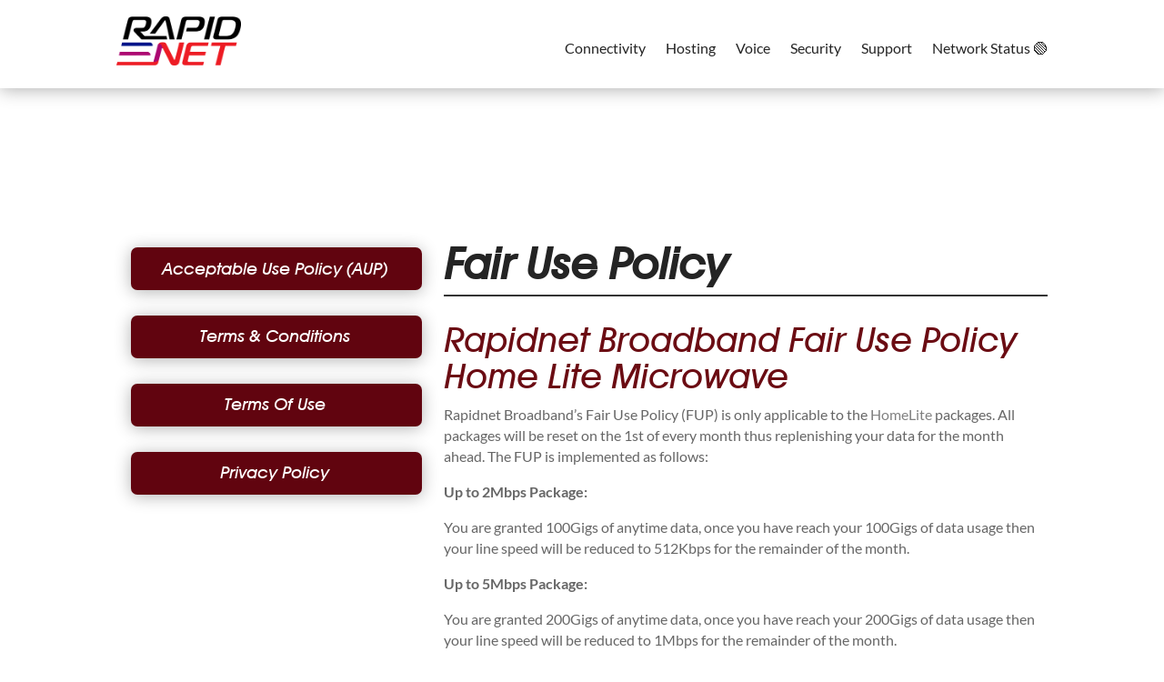

--- FILE ---
content_type: text/html; charset=UTF-8
request_url: https://rapidnet.co.za/fair-use-policy/
body_size: 34233
content:
<!DOCTYPE html>
<html lang="en-ZA">
<head>
	<meta charset="UTF-8" />
<meta http-equiv="X-UA-Compatible" content="IE=edge">
	<link rel="pingback" href="https://rapidnet.co.za/xmlrpc.php" />

	<script type="text/javascript">
		document.documentElement.className = 'js';
	</script>
	
	<title>Fair Use Policy &#8211; Rapidnet</title>
<link rel="preconnect" href="https://fonts.gstatic.com" crossorigin /><style id="et-divi-open-sans-inline-css">/* Original: https://fonts.googleapis.com/css?family=Open+Sans:300italic,400italic,600italic,700italic,800italic,400,300,600,700,800&#038;subset=latin,latin-ext&#038;display=swap *//* User Agent: Mozilla/5.0 (Unknown; Linux x86_64) AppleWebKit/538.1 (KHTML, like Gecko) Safari/538.1 Daum/4.1 */@font-face {font-family: 'Open Sans';font-style: italic;font-weight: 300;font-stretch: normal;font-display: swap;src: url(https://fonts.gstatic.com/s/opensans/v44/memQYaGs126MiZpBA-UFUIcVXSCEkx2cmqvXlWq8tWZ0Pw86hd0Rk5hkWV4exQ.ttf) format('truetype');}@font-face {font-family: 'Open Sans';font-style: italic;font-weight: 400;font-stretch: normal;font-display: swap;src: url(https://fonts.gstatic.com/s/opensans/v44/memQYaGs126MiZpBA-UFUIcVXSCEkx2cmqvXlWq8tWZ0Pw86hd0Rk8ZkWV4exQ.ttf) format('truetype');}@font-face {font-family: 'Open Sans';font-style: italic;font-weight: 600;font-stretch: normal;font-display: swap;src: url(https://fonts.gstatic.com/s/opensans/v44/memQYaGs126MiZpBA-UFUIcVXSCEkx2cmqvXlWq8tWZ0Pw86hd0RkxhjWV4exQ.ttf) format('truetype');}@font-face {font-family: 'Open Sans';font-style: italic;font-weight: 700;font-stretch: normal;font-display: swap;src: url(https://fonts.gstatic.com/s/opensans/v44/memQYaGs126MiZpBA-UFUIcVXSCEkx2cmqvXlWq8tWZ0Pw86hd0RkyFjWV4exQ.ttf) format('truetype');}@font-face {font-family: 'Open Sans';font-style: italic;font-weight: 800;font-stretch: normal;font-display: swap;src: url(https://fonts.gstatic.com/s/opensans/v44/memQYaGs126MiZpBA-UFUIcVXSCEkx2cmqvXlWq8tWZ0Pw86hd0Rk0ZjWV4exQ.ttf) format('truetype');}@font-face {font-family: 'Open Sans';font-style: normal;font-weight: 300;font-stretch: normal;font-display: swap;src: url(https://fonts.gstatic.com/s/opensans/v44/memSYaGs126MiZpBA-UvWbX2vVnXBbObj2OVZyOOSr4dVJWUgsiH0B4uaVc.ttf) format('truetype');}@font-face {font-family: 'Open Sans';font-style: normal;font-weight: 400;font-stretch: normal;font-display: swap;src: url(https://fonts.gstatic.com/s/opensans/v44/memSYaGs126MiZpBA-UvWbX2vVnXBbObj2OVZyOOSr4dVJWUgsjZ0B4uaVc.ttf) format('truetype');}@font-face {font-family: 'Open Sans';font-style: normal;font-weight: 600;font-stretch: normal;font-display: swap;src: url(https://fonts.gstatic.com/s/opensans/v44/memSYaGs126MiZpBA-UvWbX2vVnXBbObj2OVZyOOSr4dVJWUgsgH1x4uaVc.ttf) format('truetype');}@font-face {font-family: 'Open Sans';font-style: normal;font-weight: 700;font-stretch: normal;font-display: swap;src: url(https://fonts.gstatic.com/s/opensans/v44/memSYaGs126MiZpBA-UvWbX2vVnXBbObj2OVZyOOSr4dVJWUgsg-1x4uaVc.ttf) format('truetype');}@font-face {font-family: 'Open Sans';font-style: normal;font-weight: 800;font-stretch: normal;font-display: swap;src: url(https://fonts.gstatic.com/s/opensans/v44/memSYaGs126MiZpBA-UvWbX2vVnXBbObj2OVZyOOSr4dVJWUgshZ1x4uaVc.ttf) format('truetype');}/* User Agent: Mozilla/5.0 (Windows NT 6.1; WOW64; rv:27.0) Gecko/20100101 Firefox/27.0 */@font-face {font-family: 'Open Sans';font-style: italic;font-weight: 300;font-stretch: normal;font-display: swap;src: url(https://fonts.gstatic.com/l/font?kit=memQYaGs126MiZpBA-UFUIcVXSCEkx2cmqvXlWq8tWZ0Pw86hd0Rk5hkWV4exg&skey=743457fe2cc29280&v=v44) format('woff');}@font-face {font-family: 'Open Sans';font-style: italic;font-weight: 400;font-stretch: normal;font-display: swap;src: url(https://fonts.gstatic.com/l/font?kit=memQYaGs126MiZpBA-UFUIcVXSCEkx2cmqvXlWq8tWZ0Pw86hd0Rk8ZkWV4exg&skey=743457fe2cc29280&v=v44) format('woff');}@font-face {font-family: 'Open Sans';font-style: italic;font-weight: 600;font-stretch: normal;font-display: swap;src: url(https://fonts.gstatic.com/l/font?kit=memQYaGs126MiZpBA-UFUIcVXSCEkx2cmqvXlWq8tWZ0Pw86hd0RkxhjWV4exg&skey=743457fe2cc29280&v=v44) format('woff');}@font-face {font-family: 'Open Sans';font-style: italic;font-weight: 700;font-stretch: normal;font-display: swap;src: url(https://fonts.gstatic.com/l/font?kit=memQYaGs126MiZpBA-UFUIcVXSCEkx2cmqvXlWq8tWZ0Pw86hd0RkyFjWV4exg&skey=743457fe2cc29280&v=v44) format('woff');}@font-face {font-family: 'Open Sans';font-style: italic;font-weight: 800;font-stretch: normal;font-display: swap;src: url(https://fonts.gstatic.com/l/font?kit=memQYaGs126MiZpBA-UFUIcVXSCEkx2cmqvXlWq8tWZ0Pw86hd0Rk0ZjWV4exg&skey=743457fe2cc29280&v=v44) format('woff');}@font-face {font-family: 'Open Sans';font-style: normal;font-weight: 300;font-stretch: normal;font-display: swap;src: url(https://fonts.gstatic.com/l/font?kit=memSYaGs126MiZpBA-UvWbX2vVnXBbObj2OVZyOOSr4dVJWUgsiH0B4uaVQ&skey=62c1cbfccc78b4b2&v=v44) format('woff');}@font-face {font-family: 'Open Sans';font-style: normal;font-weight: 400;font-stretch: normal;font-display: swap;src: url(https://fonts.gstatic.com/l/font?kit=memSYaGs126MiZpBA-UvWbX2vVnXBbObj2OVZyOOSr4dVJWUgsjZ0B4uaVQ&skey=62c1cbfccc78b4b2&v=v44) format('woff');}@font-face {font-family: 'Open Sans';font-style: normal;font-weight: 600;font-stretch: normal;font-display: swap;src: url(https://fonts.gstatic.com/l/font?kit=memSYaGs126MiZpBA-UvWbX2vVnXBbObj2OVZyOOSr4dVJWUgsgH1x4uaVQ&skey=62c1cbfccc78b4b2&v=v44) format('woff');}@font-face {font-family: 'Open Sans';font-style: normal;font-weight: 700;font-stretch: normal;font-display: swap;src: url(https://fonts.gstatic.com/l/font?kit=memSYaGs126MiZpBA-UvWbX2vVnXBbObj2OVZyOOSr4dVJWUgsg-1x4uaVQ&skey=62c1cbfccc78b4b2&v=v44) format('woff');}@font-face {font-family: 'Open Sans';font-style: normal;font-weight: 800;font-stretch: normal;font-display: swap;src: url(https://fonts.gstatic.com/l/font?kit=memSYaGs126MiZpBA-UvWbX2vVnXBbObj2OVZyOOSr4dVJWUgshZ1x4uaVQ&skey=62c1cbfccc78b4b2&v=v44) format('woff');}/* User Agent: Mozilla/5.0 (Windows NT 6.3; rv:39.0) Gecko/20100101 Firefox/39.0 */@font-face {font-family: 'Open Sans';font-style: italic;font-weight: 300;font-stretch: normal;font-display: swap;src: url(https://fonts.gstatic.com/s/opensans/v44/memQYaGs126MiZpBA-UFUIcVXSCEkx2cmqvXlWq8tWZ0Pw86hd0Rk5hkWV4ewA.woff2) format('woff2');}@font-face {font-family: 'Open Sans';font-style: italic;font-weight: 400;font-stretch: normal;font-display: swap;src: url(https://fonts.gstatic.com/s/opensans/v44/memQYaGs126MiZpBA-UFUIcVXSCEkx2cmqvXlWq8tWZ0Pw86hd0Rk8ZkWV4ewA.woff2) format('woff2');}@font-face {font-family: 'Open Sans';font-style: italic;font-weight: 600;font-stretch: normal;font-display: swap;src: url(https://fonts.gstatic.com/s/opensans/v44/memQYaGs126MiZpBA-UFUIcVXSCEkx2cmqvXlWq8tWZ0Pw86hd0RkxhjWV4ewA.woff2) format('woff2');}@font-face {font-family: 'Open Sans';font-style: italic;font-weight: 700;font-stretch: normal;font-display: swap;src: url(https://fonts.gstatic.com/s/opensans/v44/memQYaGs126MiZpBA-UFUIcVXSCEkx2cmqvXlWq8tWZ0Pw86hd0RkyFjWV4ewA.woff2) format('woff2');}@font-face {font-family: 'Open Sans';font-style: italic;font-weight: 800;font-stretch: normal;font-display: swap;src: url(https://fonts.gstatic.com/s/opensans/v44/memQYaGs126MiZpBA-UFUIcVXSCEkx2cmqvXlWq8tWZ0Pw86hd0Rk0ZjWV4ewA.woff2) format('woff2');}@font-face {font-family: 'Open Sans';font-style: normal;font-weight: 300;font-stretch: normal;font-display: swap;src: url(https://fonts.gstatic.com/s/opensans/v44/memSYaGs126MiZpBA-UvWbX2vVnXBbObj2OVZyOOSr4dVJWUgsiH0B4uaVI.woff2) format('woff2');}@font-face {font-family: 'Open Sans';font-style: normal;font-weight: 400;font-stretch: normal;font-display: swap;src: url(https://fonts.gstatic.com/s/opensans/v44/memSYaGs126MiZpBA-UvWbX2vVnXBbObj2OVZyOOSr4dVJWUgsjZ0B4uaVI.woff2) format('woff2');}@font-face {font-family: 'Open Sans';font-style: normal;font-weight: 600;font-stretch: normal;font-display: swap;src: url(https://fonts.gstatic.com/s/opensans/v44/memSYaGs126MiZpBA-UvWbX2vVnXBbObj2OVZyOOSr4dVJWUgsgH1x4uaVI.woff2) format('woff2');}@font-face {font-family: 'Open Sans';font-style: normal;font-weight: 700;font-stretch: normal;font-display: swap;src: url(https://fonts.gstatic.com/s/opensans/v44/memSYaGs126MiZpBA-UvWbX2vVnXBbObj2OVZyOOSr4dVJWUgsg-1x4uaVI.woff2) format('woff2');}@font-face {font-family: 'Open Sans';font-style: normal;font-weight: 800;font-stretch: normal;font-display: swap;src: url(https://fonts.gstatic.com/s/opensans/v44/memSYaGs126MiZpBA-UvWbX2vVnXBbObj2OVZyOOSr4dVJWUgshZ1x4uaVI.woff2) format('woff2');}</style><style id="et-builder-googlefonts-cached-inline">/* Original: https://fonts.googleapis.com/css?family=Lato:100,100italic,300,300italic,regular,italic,700,700italic,900,900italic&#038;subset=latin,latin-ext&#038;display=swap *//* User Agent: Mozilla/5.0 (Unknown; Linux x86_64) AppleWebKit/538.1 (KHTML, like Gecko) Safari/538.1 Daum/4.1 */@font-face {font-family: 'Lato';font-style: italic;font-weight: 100;font-display: swap;src: url(https://fonts.gstatic.com/s/lato/v25/S6u-w4BMUTPHjxsIPx-mPCc.ttf) format('truetype');}@font-face {font-family: 'Lato';font-style: italic;font-weight: 300;font-display: swap;src: url(https://fonts.gstatic.com/s/lato/v25/S6u_w4BMUTPHjxsI9w2_FQfo.ttf) format('truetype');}@font-face {font-family: 'Lato';font-style: italic;font-weight: 400;font-display: swap;src: url(https://fonts.gstatic.com/s/lato/v25/S6u8w4BMUTPHjxsAUi-v.ttf) format('truetype');}@font-face {font-family: 'Lato';font-style: italic;font-weight: 700;font-display: swap;src: url(https://fonts.gstatic.com/s/lato/v25/S6u_w4BMUTPHjxsI5wq_FQfo.ttf) format('truetype');}@font-face {font-family: 'Lato';font-style: italic;font-weight: 900;font-display: swap;src: url(https://fonts.gstatic.com/s/lato/v25/S6u_w4BMUTPHjxsI3wi_FQfo.ttf) format('truetype');}@font-face {font-family: 'Lato';font-style: normal;font-weight: 100;font-display: swap;src: url(https://fonts.gstatic.com/s/lato/v25/S6u8w4BMUTPHh30AUi-v.ttf) format('truetype');}@font-face {font-family: 'Lato';font-style: normal;font-weight: 300;font-display: swap;src: url(https://fonts.gstatic.com/s/lato/v25/S6u9w4BMUTPHh7USSwaPHA.ttf) format('truetype');}@font-face {font-family: 'Lato';font-style: normal;font-weight: 400;font-display: swap;src: url(https://fonts.gstatic.com/s/lato/v25/S6uyw4BMUTPHjxAwWw.ttf) format('truetype');}@font-face {font-family: 'Lato';font-style: normal;font-weight: 700;font-display: swap;src: url(https://fonts.gstatic.com/s/lato/v25/S6u9w4BMUTPHh6UVSwaPHA.ttf) format('truetype');}@font-face {font-family: 'Lato';font-style: normal;font-weight: 900;font-display: swap;src: url(https://fonts.gstatic.com/s/lato/v25/S6u9w4BMUTPHh50XSwaPHA.ttf) format('truetype');}/* User Agent: Mozilla/5.0 (Windows NT 6.1; WOW64; rv:27.0) Gecko/20100101 Firefox/27.0 */@font-face {font-family: 'Lato';font-style: italic;font-weight: 100;font-display: swap;src: url(https://fonts.gstatic.com/l/font?kit=S6u-w4BMUTPHjxsIPx-mPCQ&skey=3404b88e33a27f67&v=v25) format('woff');}@font-face {font-family: 'Lato';font-style: italic;font-weight: 300;font-display: swap;src: url(https://fonts.gstatic.com/l/font?kit=S6u_w4BMUTPHjxsI9w2_FQfr&skey=8107d606b7e3d38e&v=v25) format('woff');}@font-face {font-family: 'Lato';font-style: italic;font-weight: 400;font-display: swap;src: url(https://fonts.gstatic.com/l/font?kit=S6u8w4BMUTPHjxsAUi-s&skey=51512958f8cff7a8&v=v25) format('woff');}@font-face {font-family: 'Lato';font-style: italic;font-weight: 700;font-display: swap;src: url(https://fonts.gstatic.com/l/font?kit=S6u_w4BMUTPHjxsI5wq_FQfr&skey=5334e9c0b67702e2&v=v25) format('woff');}@font-face {font-family: 'Lato';font-style: italic;font-weight: 900;font-display: swap;src: url(https://fonts.gstatic.com/l/font?kit=S6u_w4BMUTPHjxsI3wi_FQfr&skey=4066143815f8bfc2&v=v25) format('woff');}@font-face {font-family: 'Lato';font-style: normal;font-weight: 100;font-display: swap;src: url(https://fonts.gstatic.com/l/font?kit=S6u8w4BMUTPHh30AUi-s&skey=cfa1ba7b04a1ba34&v=v25) format('woff');}@font-face {font-family: 'Lato';font-style: normal;font-weight: 300;font-display: swap;src: url(https://fonts.gstatic.com/l/font?kit=S6u9w4BMUTPHh7USSwaPHw&skey=91f32e07d083dd3a&v=v25) format('woff');}@font-face {font-family: 'Lato';font-style: normal;font-weight: 400;font-display: swap;src: url(https://fonts.gstatic.com/l/font?kit=S6uyw4BMUTPHjxAwWA&skey=2d58b92a99e1c086&v=v25) format('woff');}@font-face {font-family: 'Lato';font-style: normal;font-weight: 700;font-display: swap;src: url(https://fonts.gstatic.com/l/font?kit=S6u9w4BMUTPHh6UVSwaPHw&skey=3480a19627739c0d&v=v25) format('woff');}@font-face {font-family: 'Lato';font-style: normal;font-weight: 900;font-display: swap;src: url(https://fonts.gstatic.com/l/font?kit=S6u9w4BMUTPHh50XSwaPHw&skey=d01acf708cb3b73b&v=v25) format('woff');}/* User Agent: Mozilla/5.0 (Windows NT 6.3; rv:39.0) Gecko/20100101 Firefox/39.0 */@font-face {font-family: 'Lato';font-style: italic;font-weight: 100;font-display: swap;src: url(https://fonts.gstatic.com/s/lato/v25/S6u-w4BMUTPHjxsIPx-mPCI.woff2) format('woff2');}@font-face {font-family: 'Lato';font-style: italic;font-weight: 300;font-display: swap;src: url(https://fonts.gstatic.com/s/lato/v25/S6u_w4BMUTPHjxsI9w2_FQft.woff2) format('woff2');}@font-face {font-family: 'Lato';font-style: italic;font-weight: 400;font-display: swap;src: url(https://fonts.gstatic.com/s/lato/v25/S6u8w4BMUTPHjxsAUi-q.woff2) format('woff2');}@font-face {font-family: 'Lato';font-style: italic;font-weight: 700;font-display: swap;src: url(https://fonts.gstatic.com/s/lato/v25/S6u_w4BMUTPHjxsI5wq_FQft.woff2) format('woff2');}@font-face {font-family: 'Lato';font-style: italic;font-weight: 900;font-display: swap;src: url(https://fonts.gstatic.com/s/lato/v25/S6u_w4BMUTPHjxsI3wi_FQft.woff2) format('woff2');}@font-face {font-family: 'Lato';font-style: normal;font-weight: 100;font-display: swap;src: url(https://fonts.gstatic.com/s/lato/v25/S6u8w4BMUTPHh30AUi-q.woff2) format('woff2');}@font-face {font-family: 'Lato';font-style: normal;font-weight: 300;font-display: swap;src: url(https://fonts.gstatic.com/s/lato/v25/S6u9w4BMUTPHh7USSwaPGQ.woff2) format('woff2');}@font-face {font-family: 'Lato';font-style: normal;font-weight: 400;font-display: swap;src: url(https://fonts.gstatic.com/s/lato/v25/S6uyw4BMUTPHjxAwXg.woff2) format('woff2');}@font-face {font-family: 'Lato';font-style: normal;font-weight: 700;font-display: swap;src: url(https://fonts.gstatic.com/s/lato/v25/S6u9w4BMUTPHh6UVSwaPGQ.woff2) format('woff2');}@font-face {font-family: 'Lato';font-style: normal;font-weight: 900;font-display: swap;src: url(https://fonts.gstatic.com/s/lato/v25/S6u9w4BMUTPHh50XSwaPGQ.woff2) format('woff2');}</style><meta name='robots' content='max-image-preview:large' />
<link rel="alternate" type="application/rss+xml" title="Rapidnet &raquo; Feed" href="https://rapidnet.co.za/feed/" />
<link rel="alternate" type="application/rss+xml" title="Rapidnet &raquo; Comments Feed" href="https://rapidnet.co.za/comments/feed/" />
<link rel="alternate" title="oEmbed (JSON)" type="application/json+oembed" href="https://rapidnet.co.za/wp-json/oembed/1.0/embed?url=https%3A%2F%2Frapidnet.co.za%2Ffair-use-policy%2F" />
<link rel="alternate" title="oEmbed (XML)" type="text/xml+oembed" href="https://rapidnet.co.za/wp-json/oembed/1.0/embed?url=https%3A%2F%2Frapidnet.co.za%2Ffair-use-policy%2F&#038;format=xml" />
<meta content="Divi v.4.22.2" name="generator"/><style id='wp-img-auto-sizes-contain-inline-css' type='text/css'>
img:is([sizes=auto i],[sizes^="auto," i]){contain-intrinsic-size:3000px 1500px}
/*# sourceURL=wp-img-auto-sizes-contain-inline-css */
</style>

<link rel='stylesheet' id='blue-raven-style-css' href='https://rapidnet.co.za/wp-content/plugins/blue-raven/assets/css/blue-raven.css?ver=1758618444' type='text/css' media='all' />
<link rel='stylesheet' id='contact-form-7-css' href='https://rapidnet.co.za/wp-content/plugins/contact-form-7/includes/css/styles.css?ver=6.1.4' type='text/css' media='all' />
<style id='divi-style-inline-inline-css' type='text/css'>
/*!
Theme Name: Divi
Theme URI: http://www.elegantthemes.com/gallery/divi/
Version: 4.22.2
Description: Smart. Flexible. Beautiful. Divi is the most powerful theme in our collection.
Author: Elegant Themes
Author URI: http://www.elegantthemes.com
License: GNU General Public License v2
License URI: http://www.gnu.org/licenses/gpl-2.0.html
*/

a,abbr,acronym,address,applet,b,big,blockquote,body,center,cite,code,dd,del,dfn,div,dl,dt,em,fieldset,font,form,h1,h2,h3,h4,h5,h6,html,i,iframe,img,ins,kbd,label,legend,li,object,ol,p,pre,q,s,samp,small,span,strike,strong,sub,sup,tt,u,ul,var{margin:0;padding:0;border:0;outline:0;font-size:100%;-ms-text-size-adjust:100%;-webkit-text-size-adjust:100%;vertical-align:baseline;background:transparent}body{line-height:1}ol,ul{list-style:none}blockquote,q{quotes:none}blockquote:after,blockquote:before,q:after,q:before{content:"";content:none}blockquote{margin:20px 0 30px;border-left:5px solid;padding-left:20px}:focus{outline:0}del{text-decoration:line-through}pre{overflow:auto;padding:10px}figure{margin:0}table{border-collapse:collapse;border-spacing:0}article,aside,footer,header,hgroup,nav,section{display:block}body{font-family:Open Sans,Arial,sans-serif;font-size:14px;color:#666;background-color:#fff;line-height:1.7em;font-weight:500;-webkit-font-smoothing:antialiased;-moz-osx-font-smoothing:grayscale}body.page-template-page-template-blank-php #page-container{padding-top:0!important}body.et_cover_background{background-size:cover!important;background-position:top!important;background-repeat:no-repeat!important;background-attachment:fixed}a{color:#2ea3f2}a,a:hover{text-decoration:none}p{padding-bottom:1em}p:not(.has-background):last-of-type{padding-bottom:0}p.et_normal_padding{padding-bottom:1em}strong{font-weight:700}cite,em,i{font-style:italic}code,pre{font-family:Courier New,monospace;margin-bottom:10px}ins{text-decoration:none}sub,sup{height:0;line-height:1;position:relative;vertical-align:baseline}sup{bottom:.8em}sub{top:.3em}dl{margin:0 0 1.5em}dl dt{font-weight:700}dd{margin-left:1.5em}blockquote p{padding-bottom:0}embed,iframe,object,video{max-width:100%}h1,h2,h3,h4,h5,h6{color:#333;padding-bottom:10px;line-height:1em;font-weight:500}h1 a,h2 a,h3 a,h4 a,h5 a,h6 a{color:inherit}h1{font-size:30px}h2{font-size:26px}h3{font-size:22px}h4{font-size:18px}h5{font-size:16px}h6{font-size:14px}input{-webkit-appearance:none}input[type=checkbox]{-webkit-appearance:checkbox}input[type=radio]{-webkit-appearance:radio}input.text,input.title,input[type=email],input[type=password],input[type=tel],input[type=text],select,textarea{background-color:#fff;border:1px solid #bbb;padding:2px;color:#4e4e4e}input.text:focus,input.title:focus,input[type=text]:focus,select:focus,textarea:focus{border-color:#2d3940;color:#3e3e3e}input.text,input.title,input[type=text],select,textarea{margin:0}textarea{padding:4px}button,input,select,textarea{font-family:inherit}img{max-width:100%;height:auto}.clear{clear:both}br.clear{margin:0;padding:0}.pagination{clear:both}#et_search_icon:hover,.et-social-icon a:hover,.et_password_protected_form .et_submit_button,.form-submit .et_pb_buttontton.alt.disabled,.nav-single a,.posted_in a{color:#2ea3f2}.et-search-form,blockquote{border-color:#2ea3f2}#main-content{background-color:#fff}.container{width:80%;max-width:1080px;margin:auto;position:relative}body:not(.et-tb) #main-content .container,body:not(.et-tb-has-header) #main-content .container{padding-top:58px}.et_full_width_page #main-content .container:before{display:none}.main_title{margin-bottom:20px}.et_password_protected_form .et_submit_button:hover,.form-submit .et_pb_button:hover{background:rgba(0,0,0,.05)}.et_button_icon_visible .et_pb_button{padding-right:2em;padding-left:.7em}.et_button_icon_visible .et_pb_button:after{opacity:1;margin-left:0}.et_button_left .et_pb_button:hover:after{left:.15em}.et_button_left .et_pb_button:after{margin-left:0;left:1em}.et_button_icon_visible.et_button_left .et_pb_button,.et_button_left .et_pb_button:hover,.et_button_left .et_pb_module .et_pb_button:hover{padding-left:2em;padding-right:.7em}.et_button_icon_visible.et_button_left .et_pb_button:after,.et_button_left .et_pb_button:hover:after{left:.15em}.et_password_protected_form .et_submit_button:hover,.form-submit .et_pb_button:hover{padding:.3em 1em}.et_button_no_icon .et_pb_button:after{display:none}.et_button_no_icon.et_button_icon_visible.et_button_left .et_pb_button,.et_button_no_icon.et_button_left .et_pb_button:hover,.et_button_no_icon .et_pb_button,.et_button_no_icon .et_pb_button:hover{padding:.3em 1em!important}.et_button_custom_icon .et_pb_button:after{line-height:1.7em}.et_button_custom_icon.et_button_icon_visible .et_pb_button:after,.et_button_custom_icon .et_pb_button:hover:after{margin-left:.3em}#left-area .post_format-post-format-gallery .wp-block-gallery:first-of-type{padding:0;margin-bottom:-16px}.entry-content table:not(.variations){border:1px solid #eee;margin:0 0 15px;text-align:left;width:100%}.entry-content thead th,.entry-content tr th{color:#555;font-weight:700;padding:9px 24px}.entry-content tr td{border-top:1px solid #eee;padding:6px 24px}#left-area ul,.entry-content ul,.et-l--body ul,.et-l--footer ul,.et-l--header ul{list-style-type:disc;padding:0 0 23px 1em;line-height:26px}#left-area ol,.entry-content ol,.et-l--body ol,.et-l--footer ol,.et-l--header ol{list-style-type:decimal;list-style-position:inside;padding:0 0 23px;line-height:26px}#left-area ul li ul,.entry-content ul li ol{padding:2px 0 2px 20px}#left-area ol li ul,.entry-content ol li ol,.et-l--body ol li ol,.et-l--footer ol li ol,.et-l--header ol li ol{padding:2px 0 2px 35px}#left-area ul.wp-block-gallery{display:-webkit-box;display:-ms-flexbox;display:flex;-ms-flex-wrap:wrap;flex-wrap:wrap;list-style-type:none;padding:0}#left-area ul.products{padding:0!important;line-height:1.7!important;list-style:none!important}.gallery-item a{display:block}.gallery-caption,.gallery-item a{width:90%}#wpadminbar{z-index:100001}#left-area .post-meta{font-size:14px;padding-bottom:15px}#left-area .post-meta a{text-decoration:none;color:#666}#left-area .et_featured_image{padding-bottom:7px}.single .post{padding-bottom:25px}body.single .et_audio_content{margin-bottom:-6px}.nav-single a{text-decoration:none;color:#2ea3f2;font-size:14px;font-weight:400}.nav-previous{float:left}.nav-next{float:right}.et_password_protected_form p input{background-color:#eee;border:none!important;width:100%!important;border-radius:0!important;font-size:14px;color:#999!important;padding:16px!important;-webkit-box-sizing:border-box;box-sizing:border-box}.et_password_protected_form label{display:none}.et_password_protected_form .et_submit_button{font-family:inherit;display:block;float:right;margin:8px auto 0;cursor:pointer}.post-password-required p.nocomments.container{max-width:100%}.post-password-required p.nocomments.container:before{display:none}.aligncenter,div.post .new-post .aligncenter{display:block;margin-left:auto;margin-right:auto}.wp-caption{border:1px solid #ddd;text-align:center;background-color:#f3f3f3;margin-bottom:10px;max-width:96%;padding:8px}.wp-caption.alignleft{margin:0 30px 20px 0}.wp-caption.alignright{margin:0 0 20px 30px}.wp-caption img{margin:0;padding:0;border:0}.wp-caption p.wp-caption-text{font-size:12px;padding:0 4px 5px;margin:0}.alignright{float:right}.alignleft{float:left}img.alignleft{display:inline;float:left;margin-right:15px}img.alignright{display:inline;float:right;margin-left:15px}.page.et_pb_pagebuilder_layout #main-content{background-color:transparent}body #main-content .et_builder_inner_content>h1,body #main-content .et_builder_inner_content>h2,body #main-content .et_builder_inner_content>h3,body #main-content .et_builder_inner_content>h4,body #main-content .et_builder_inner_content>h5,body #main-content .et_builder_inner_content>h6{line-height:1.4em}body #main-content .et_builder_inner_content>p{line-height:1.7em}.wp-block-pullquote{margin:20px 0 30px}.wp-block-pullquote.has-background blockquote{border-left:none}.wp-block-group.has-background{padding:1.5em 1.5em .5em}@media (min-width:981px){#left-area{width:79.125%;padding-bottom:23px}#main-content .container:before{content:"";position:absolute;top:0;height:100%;width:1px;background-color:#e2e2e2}.et_full_width_page #left-area,.et_no_sidebar #left-area{float:none;width:100%!important}.et_full_width_page #left-area{padding-bottom:0}.et_no_sidebar #main-content .container:before{display:none}}@media (max-width:980px){#page-container{padding-top:80px}.et-tb #page-container,.et-tb-has-header #page-container{padding-top:0!important}#left-area,#sidebar{width:100%!important}#main-content .container:before{display:none!important}.et_full_width_page .et_gallery_item:nth-child(4n+1){clear:none}}@media print{#page-container{padding-top:0!important}}#wp-admin-bar-et-use-visual-builder a:before{font-family:ETmodules!important;content:"\e625";font-size:30px!important;width:28px;margin-top:-3px;color:#974df3!important}#wp-admin-bar-et-use-visual-builder:hover a:before{color:#fff!important}#wp-admin-bar-et-use-visual-builder:hover a,#wp-admin-bar-et-use-visual-builder a:hover{transition:background-color .5s ease;-webkit-transition:background-color .5s ease;-moz-transition:background-color .5s ease;background-color:#7e3bd0!important;color:#fff!important}* html .clearfix,:first-child+html .clearfix{zoom:1}.iphone .et_pb_section_video_bg video::-webkit-media-controls-start-playback-button{display:none!important;-webkit-appearance:none}.et_mobile_device .et_pb_section_parallax .et_pb_parallax_css{background-attachment:scroll}.et-social-facebook a.icon:before{content:"\e093"}.et-social-twitter a.icon:before{content:"\e094"}.et-social-google-plus a.icon:before{content:"\e096"}.et-social-instagram a.icon:before{content:"\e09a"}.et-social-rss a.icon:before{content:"\e09e"}.ai1ec-single-event:after{content:" ";display:table;clear:both}.evcal_event_details .evcal_evdata_cell .eventon_details_shading_bot.eventon_details_shading_bot{z-index:3}.wp-block-divi-layout{margin-bottom:1em}*{-webkit-box-sizing:border-box;box-sizing:border-box}#et-info-email:before,#et-info-phone:before,#et_search_icon:before,.comment-reply-link:after,.et-cart-info span:before,.et-pb-arrow-next:before,.et-pb-arrow-prev:before,.et-social-icon a:before,.et_audio_container .mejs-playpause-button button:before,.et_audio_container .mejs-volume-button button:before,.et_overlay:before,.et_password_protected_form .et_submit_button:after,.et_pb_button:after,.et_pb_contact_reset:after,.et_pb_contact_submit:after,.et_pb_font_icon:before,.et_pb_newsletter_button:after,.et_pb_pricing_table_button:after,.et_pb_promo_button:after,.et_pb_testimonial:before,.et_pb_toggle_title:before,.form-submit .et_pb_button:after,.mobile_menu_bar:before,a.et_pb_more_button:after{font-family:ETmodules!important;speak:none;font-style:normal;font-weight:400;-webkit-font-feature-settings:normal;font-feature-settings:normal;font-variant:normal;text-transform:none;line-height:1;-webkit-font-smoothing:antialiased;-moz-osx-font-smoothing:grayscale;text-shadow:0 0;direction:ltr}.et-pb-icon,.et_pb_custom_button_icon.et_pb_button:after,.et_pb_login .et_pb_custom_button_icon.et_pb_button:after,.et_pb_woo_custom_button_icon .button.et_pb_custom_button_icon.et_pb_button:after,.et_pb_woo_custom_button_icon .button.et_pb_custom_button_icon.et_pb_button:hover:after{content:attr(data-icon)}.et-pb-icon{font-family:ETmodules;speak:none;font-weight:400;-webkit-font-feature-settings:normal;font-feature-settings:normal;font-variant:normal;text-transform:none;line-height:1;-webkit-font-smoothing:antialiased;font-size:96px;font-style:normal;display:inline-block;-webkit-box-sizing:border-box;box-sizing:border-box;direction:ltr}#et-ajax-saving{display:none;-webkit-transition:background .3s,-webkit-box-shadow .3s;transition:background .3s,-webkit-box-shadow .3s;transition:background .3s,box-shadow .3s;transition:background .3s,box-shadow .3s,-webkit-box-shadow .3s;-webkit-box-shadow:rgba(0,139,219,.247059) 0 0 60px;box-shadow:0 0 60px rgba(0,139,219,.247059);position:fixed;top:50%;left:50%;width:50px;height:50px;background:#fff;border-radius:50px;margin:-25px 0 0 -25px;z-index:999999;text-align:center}#et-ajax-saving img{margin:9px}.et-safe-mode-indicator,.et-safe-mode-indicator:focus,.et-safe-mode-indicator:hover{-webkit-box-shadow:0 5px 10px rgba(41,196,169,.15);box-shadow:0 5px 10px rgba(41,196,169,.15);background:#29c4a9;color:#fff;font-size:14px;font-weight:600;padding:12px;line-height:16px;border-radius:3px;position:fixed;bottom:30px;right:30px;z-index:999999;text-decoration:none;font-family:Open Sans,sans-serif;-webkit-font-smoothing:antialiased;-moz-osx-font-smoothing:grayscale}.et_pb_button{font-size:20px;font-weight:500;padding:.3em 1em;line-height:1.7em!important;background-color:transparent;background-size:cover;background-position:50%;background-repeat:no-repeat;border:2px solid;border-radius:3px;-webkit-transition-duration:.2s;transition-duration:.2s;-webkit-transition-property:all!important;transition-property:all!important}.et_pb_button,.et_pb_button_inner{position:relative}.et_pb_button:hover,.et_pb_module .et_pb_button:hover{border:2px solid transparent;padding:.3em 2em .3em .7em}.et_pb_button:hover{background-color:hsla(0,0%,100%,.2)}.et_pb_bg_layout_light.et_pb_button:hover,.et_pb_bg_layout_light .et_pb_button:hover{background-color:rgba(0,0,0,.05)}.et_pb_button:after,.et_pb_button:before{font-size:32px;line-height:1em;content:"\35";opacity:0;position:absolute;margin-left:-1em;-webkit-transition:all .2s;transition:all .2s;text-transform:none;-webkit-font-feature-settings:"kern" off;font-feature-settings:"kern" off;font-variant:none;font-style:normal;font-weight:400;text-shadow:none}.et_pb_button.et_hover_enabled:hover:after,.et_pb_button.et_pb_hovered:hover:after{-webkit-transition:none!important;transition:none!important}.et_pb_button:before{display:none}.et_pb_button:hover:after{opacity:1;margin-left:0}.et_pb_column_1_3 h1,.et_pb_column_1_4 h1,.et_pb_column_1_5 h1,.et_pb_column_1_6 h1,.et_pb_column_2_5 h1{font-size:26px}.et_pb_column_1_3 h2,.et_pb_column_1_4 h2,.et_pb_column_1_5 h2,.et_pb_column_1_6 h2,.et_pb_column_2_5 h2{font-size:23px}.et_pb_column_1_3 h3,.et_pb_column_1_4 h3,.et_pb_column_1_5 h3,.et_pb_column_1_6 h3,.et_pb_column_2_5 h3{font-size:20px}.et_pb_column_1_3 h4,.et_pb_column_1_4 h4,.et_pb_column_1_5 h4,.et_pb_column_1_6 h4,.et_pb_column_2_5 h4{font-size:18px}.et_pb_column_1_3 h5,.et_pb_column_1_4 h5,.et_pb_column_1_5 h5,.et_pb_column_1_6 h5,.et_pb_column_2_5 h5{font-size:16px}.et_pb_column_1_3 h6,.et_pb_column_1_4 h6,.et_pb_column_1_5 h6,.et_pb_column_1_6 h6,.et_pb_column_2_5 h6{font-size:15px}.et_pb_bg_layout_dark,.et_pb_bg_layout_dark h1,.et_pb_bg_layout_dark h2,.et_pb_bg_layout_dark h3,.et_pb_bg_layout_dark h4,.et_pb_bg_layout_dark h5,.et_pb_bg_layout_dark h6{color:#fff!important}.et_pb_module.et_pb_text_align_left{text-align:left}.et_pb_module.et_pb_text_align_center{text-align:center}.et_pb_module.et_pb_text_align_right{text-align:right}.et_pb_module.et_pb_text_align_justified{text-align:justify}.clearfix:after{visibility:hidden;display:block;font-size:0;content:" ";clear:both;height:0}.et_pb_bg_layout_light .et_pb_more_button{color:#2ea3f2}.et_builder_inner_content{position:relative;z-index:1}header .et_builder_inner_content{z-index:2}.et_pb_css_mix_blend_mode_passthrough{mix-blend-mode:unset!important}.et_pb_image_container{margin:-20px -20px 29px}.et_pb_module_inner{position:relative}.et_hover_enabled_preview{z-index:2}.et_hover_enabled:hover{position:relative;z-index:2}.et_pb_all_tabs,.et_pb_module,.et_pb_posts_nav a,.et_pb_tab,.et_pb_with_background{position:relative;background-size:cover;background-position:50%;background-repeat:no-repeat}.et_pb_background_mask,.et_pb_background_pattern{bottom:0;left:0;position:absolute;right:0;top:0}.et_pb_background_mask{background-size:calc(100% + 2px) calc(100% + 2px);background-repeat:no-repeat;background-position:50%;overflow:hidden}.et_pb_background_pattern{background-position:0 0;background-repeat:repeat}.et_pb_with_border{position:relative;border:0 solid #333}.post-password-required .et_pb_row{padding:0;width:100%}.post-password-required .et_password_protected_form{min-height:0}body.et_pb_pagebuilder_layout.et_pb_show_title .post-password-required .et_password_protected_form h1,body:not(.et_pb_pagebuilder_layout) .post-password-required .et_password_protected_form h1{display:none}.et_pb_no_bg{padding:0!important}.et_overlay.et_pb_inline_icon:before,.et_pb_inline_icon:before{content:attr(data-icon)}.et_pb_more_button{color:inherit;text-shadow:none;text-decoration:none;display:inline-block;margin-top:20px}.et_parallax_bg_wrap{overflow:hidden;position:absolute;top:0;right:0;bottom:0;left:0}.et_parallax_bg{background-repeat:no-repeat;background-position:top;background-size:cover;position:absolute;bottom:0;left:0;width:100%;height:100%;display:block}.et_parallax_bg.et_parallax_bg__hover,.et_parallax_bg.et_parallax_bg_phone,.et_parallax_bg.et_parallax_bg_tablet,.et_parallax_gradient.et_parallax_gradient__hover,.et_parallax_gradient.et_parallax_gradient_phone,.et_parallax_gradient.et_parallax_gradient_tablet,.et_pb_section_parallax_hover:hover .et_parallax_bg:not(.et_parallax_bg__hover),.et_pb_section_parallax_hover:hover .et_parallax_gradient:not(.et_parallax_gradient__hover){display:none}.et_pb_section_parallax_hover:hover .et_parallax_bg.et_parallax_bg__hover,.et_pb_section_parallax_hover:hover .et_parallax_gradient.et_parallax_gradient__hover{display:block}.et_parallax_gradient{bottom:0;display:block;left:0;position:absolute;right:0;top:0}.et_pb_module.et_pb_section_parallax,.et_pb_posts_nav a.et_pb_section_parallax,.et_pb_tab.et_pb_section_parallax{position:relative}.et_pb_section_parallax .et_pb_parallax_css,.et_pb_slides .et_parallax_bg.et_pb_parallax_css{background-attachment:fixed}body.et-bfb .et_pb_section_parallax .et_pb_parallax_css,body.et-bfb .et_pb_slides .et_parallax_bg.et_pb_parallax_css{background-attachment:scroll;bottom:auto}.et_pb_section_parallax.et_pb_column .et_pb_module,.et_pb_section_parallax.et_pb_row .et_pb_column,.et_pb_section_parallax.et_pb_row .et_pb_module{z-index:9;position:relative}.et_pb_more_button:hover:after{opacity:1;margin-left:0}.et_pb_preload .et_pb_section_video_bg,.et_pb_preload>div{visibility:hidden}.et_pb_preload,.et_pb_section.et_pb_section_video.et_pb_preload{position:relative;background:#464646!important}.et_pb_preload:before{content:"";position:absolute;top:50%;left:50%;background:url(https://rapidnet.co.za/wp-content/themes/Divi/includes/builder/styles/images/preloader.gif) no-repeat;border-radius:32px;width:32px;height:32px;margin:-16px 0 0 -16px}.box-shadow-overlay{position:absolute;top:0;left:0;width:100%;height:100%;z-index:10;pointer-events:none}.et_pb_section>.box-shadow-overlay~.et_pb_row{z-index:11}body.safari .section_has_divider{will-change:transform}.et_pb_row>.box-shadow-overlay{z-index:8}.has-box-shadow-overlay{position:relative}.et_clickable{cursor:pointer}.screen-reader-text{border:0;clip:rect(1px,1px,1px,1px);-webkit-clip-path:inset(50%);clip-path:inset(50%);height:1px;margin:-1px;overflow:hidden;padding:0;position:absolute!important;width:1px;word-wrap:normal!important}.et_multi_view_hidden,.et_multi_view_hidden_image{display:none!important}@keyframes multi-view-image-fade{0%{opacity:0}10%{opacity:.1}20%{opacity:.2}30%{opacity:.3}40%{opacity:.4}50%{opacity:.5}60%{opacity:.6}70%{opacity:.7}80%{opacity:.8}90%{opacity:.9}to{opacity:1}}.et_multi_view_image__loading{visibility:hidden}.et_multi_view_image__loaded{-webkit-animation:multi-view-image-fade .5s;animation:multi-view-image-fade .5s}#et-pb-motion-effects-offset-tracker{visibility:hidden!important;opacity:0;position:absolute;top:0;left:0}.et-pb-before-scroll-animation{opacity:0}header.et-l.et-l--header:after{clear:both;display:block;content:""}.et_pb_module{-webkit-animation-timing-function:linear;animation-timing-function:linear;-webkit-animation-duration:.2s;animation-duration:.2s}@-webkit-keyframes fadeBottom{0%{opacity:0;-webkit-transform:translateY(10%);transform:translateY(10%)}to{opacity:1;-webkit-transform:translateY(0);transform:translateY(0)}}@keyframes fadeBottom{0%{opacity:0;-webkit-transform:translateY(10%);transform:translateY(10%)}to{opacity:1;-webkit-transform:translateY(0);transform:translateY(0)}}@-webkit-keyframes fadeLeft{0%{opacity:0;-webkit-transform:translateX(-10%);transform:translateX(-10%)}to{opacity:1;-webkit-transform:translateX(0);transform:translateX(0)}}@keyframes fadeLeft{0%{opacity:0;-webkit-transform:translateX(-10%);transform:translateX(-10%)}to{opacity:1;-webkit-transform:translateX(0);transform:translateX(0)}}@-webkit-keyframes fadeRight{0%{opacity:0;-webkit-transform:translateX(10%);transform:translateX(10%)}to{opacity:1;-webkit-transform:translateX(0);transform:translateX(0)}}@keyframes fadeRight{0%{opacity:0;-webkit-transform:translateX(10%);transform:translateX(10%)}to{opacity:1;-webkit-transform:translateX(0);transform:translateX(0)}}@-webkit-keyframes fadeTop{0%{opacity:0;-webkit-transform:translateY(-10%);transform:translateY(-10%)}to{opacity:1;-webkit-transform:translateX(0);transform:translateX(0)}}@keyframes fadeTop{0%{opacity:0;-webkit-transform:translateY(-10%);transform:translateY(-10%)}to{opacity:1;-webkit-transform:translateX(0);transform:translateX(0)}}@-webkit-keyframes fadeIn{0%{opacity:0}to{opacity:1}}@keyframes fadeIn{0%{opacity:0}to{opacity:1}}.et-waypoint:not(.et_pb_counters){opacity:0}@media (min-width:981px){.et_pb_section.et_section_specialty div.et_pb_row .et_pb_column .et_pb_column .et_pb_module.et-last-child,.et_pb_section.et_section_specialty div.et_pb_row .et_pb_column .et_pb_column .et_pb_module:last-child,.et_pb_section.et_section_specialty div.et_pb_row .et_pb_column .et_pb_row_inner .et_pb_column .et_pb_module.et-last-child,.et_pb_section.et_section_specialty div.et_pb_row .et_pb_column .et_pb_row_inner .et_pb_column .et_pb_module:last-child,.et_pb_section div.et_pb_row .et_pb_column .et_pb_module.et-last-child,.et_pb_section div.et_pb_row .et_pb_column .et_pb_module:last-child{margin-bottom:0}}@media (max-width:980px){.et_overlay.et_pb_inline_icon_tablet:before,.et_pb_inline_icon_tablet:before{content:attr(data-icon-tablet)}.et_parallax_bg.et_parallax_bg_tablet_exist,.et_parallax_gradient.et_parallax_gradient_tablet_exist{display:none}.et_parallax_bg.et_parallax_bg_tablet,.et_parallax_gradient.et_parallax_gradient_tablet{display:block}.et_pb_column .et_pb_module{margin-bottom:30px}.et_pb_row .et_pb_column .et_pb_module.et-last-child,.et_pb_row .et_pb_column .et_pb_module:last-child,.et_section_specialty .et_pb_row .et_pb_column .et_pb_module.et-last-child,.et_section_specialty .et_pb_row .et_pb_column .et_pb_module:last-child{margin-bottom:0}.et_pb_more_button{display:inline-block!important}.et_pb_bg_layout_light_tablet.et_pb_button,.et_pb_bg_layout_light_tablet.et_pb_module.et_pb_button,.et_pb_bg_layout_light_tablet .et_pb_more_button{color:#2ea3f2}.et_pb_bg_layout_light_tablet .et_pb_forgot_password a{color:#666}.et_pb_bg_layout_light_tablet h1,.et_pb_bg_layout_light_tablet h2,.et_pb_bg_layout_light_tablet h3,.et_pb_bg_layout_light_tablet h4,.et_pb_bg_layout_light_tablet h5,.et_pb_bg_layout_light_tablet h6{color:#333!important}.et_pb_module .et_pb_bg_layout_light_tablet.et_pb_button{color:#2ea3f2!important}.et_pb_bg_layout_light_tablet{color:#666!important}.et_pb_bg_layout_dark_tablet,.et_pb_bg_layout_dark_tablet h1,.et_pb_bg_layout_dark_tablet h2,.et_pb_bg_layout_dark_tablet h3,.et_pb_bg_layout_dark_tablet h4,.et_pb_bg_layout_dark_tablet h5,.et_pb_bg_layout_dark_tablet h6{color:#fff!important}.et_pb_bg_layout_dark_tablet.et_pb_button,.et_pb_bg_layout_dark_tablet.et_pb_module.et_pb_button,.et_pb_bg_layout_dark_tablet .et_pb_more_button{color:inherit}.et_pb_bg_layout_dark_tablet .et_pb_forgot_password a{color:#fff}.et_pb_module.et_pb_text_align_left-tablet{text-align:left}.et_pb_module.et_pb_text_align_center-tablet{text-align:center}.et_pb_module.et_pb_text_align_right-tablet{text-align:right}.et_pb_module.et_pb_text_align_justified-tablet{text-align:justify}}@media (max-width:767px){.et_pb_more_button{display:inline-block!important}.et_overlay.et_pb_inline_icon_phone:before,.et_pb_inline_icon_phone:before{content:attr(data-icon-phone)}.et_parallax_bg.et_parallax_bg_phone_exist,.et_parallax_gradient.et_parallax_gradient_phone_exist{display:none}.et_parallax_bg.et_parallax_bg_phone,.et_parallax_gradient.et_parallax_gradient_phone{display:block}.et-hide-mobile{display:none!important}.et_pb_bg_layout_light_phone.et_pb_button,.et_pb_bg_layout_light_phone.et_pb_module.et_pb_button,.et_pb_bg_layout_light_phone .et_pb_more_button{color:#2ea3f2}.et_pb_bg_layout_light_phone .et_pb_forgot_password a{color:#666}.et_pb_bg_layout_light_phone h1,.et_pb_bg_layout_light_phone h2,.et_pb_bg_layout_light_phone h3,.et_pb_bg_layout_light_phone h4,.et_pb_bg_layout_light_phone h5,.et_pb_bg_layout_light_phone h6{color:#333!important}.et_pb_module .et_pb_bg_layout_light_phone.et_pb_button{color:#2ea3f2!important}.et_pb_bg_layout_light_phone{color:#666!important}.et_pb_bg_layout_dark_phone,.et_pb_bg_layout_dark_phone h1,.et_pb_bg_layout_dark_phone h2,.et_pb_bg_layout_dark_phone h3,.et_pb_bg_layout_dark_phone h4,.et_pb_bg_layout_dark_phone h5,.et_pb_bg_layout_dark_phone h6{color:#fff!important}.et_pb_bg_layout_dark_phone.et_pb_button,.et_pb_bg_layout_dark_phone.et_pb_module.et_pb_button,.et_pb_bg_layout_dark_phone .et_pb_more_button{color:inherit}.et_pb_module .et_pb_bg_layout_dark_phone.et_pb_button{color:#fff!important}.et_pb_bg_layout_dark_phone .et_pb_forgot_password a{color:#fff}.et_pb_module.et_pb_text_align_left-phone{text-align:left}.et_pb_module.et_pb_text_align_center-phone{text-align:center}.et_pb_module.et_pb_text_align_right-phone{text-align:right}.et_pb_module.et_pb_text_align_justified-phone{text-align:justify}}@media (max-width:479px){a.et_pb_more_button{display:block}}@media (min-width:768px) and (max-width:980px){[data-et-multi-view-load-tablet-hidden=true]:not(.et_multi_view_swapped){display:none!important}}@media (max-width:767px){[data-et-multi-view-load-phone-hidden=true]:not(.et_multi_view_swapped){display:none!important}}.et_pb_menu.et_pb_menu--style-inline_centered_logo .et_pb_menu__menu nav ul{-webkit-box-pack:center;-ms-flex-pack:center;justify-content:center}@-webkit-keyframes multi-view-image-fade{0%{-webkit-transform:scale(1);transform:scale(1);opacity:1}50%{-webkit-transform:scale(1.01);transform:scale(1.01);opacity:1}to{-webkit-transform:scale(1);transform:scale(1);opacity:1}}
/*# sourceURL=divi-style-inline-inline-css */
</style>
<style id='divi-dynamic-critical-inline-css' type='text/css'>
@font-face{font-family:ETmodules;font-display:block;src:url(//rapidnet.co.za/wp-content/themes/Divi/core/admin/fonts/modules/all/modules.eot);src:url(//rapidnet.co.za/wp-content/themes/Divi/core/admin/fonts/modules/all/modules.eot?#iefix) format("embedded-opentype"),url(//rapidnet.co.za/wp-content/themes/Divi/core/admin/fonts/modules/all/modules.woff) format("woff"),url(//rapidnet.co.za/wp-content/themes/Divi/core/admin/fonts/modules/all/modules.ttf) format("truetype"),url(//rapidnet.co.za/wp-content/themes/Divi/core/admin/fonts/modules/all/modules.svg#ETmodules) format("svg");font-weight:400;font-style:normal}
@media (min-width:981px){.et_pb_gutters3 .et_pb_column,.et_pb_gutters3.et_pb_row .et_pb_column{margin-right:5.5%}.et_pb_gutters3 .et_pb_column_4_4,.et_pb_gutters3.et_pb_row .et_pb_column_4_4{width:100%}.et_pb_gutters3 .et_pb_column_4_4 .et_pb_module,.et_pb_gutters3.et_pb_row .et_pb_column_4_4 .et_pb_module{margin-bottom:2.75%}.et_pb_gutters3 .et_pb_column_3_4,.et_pb_gutters3.et_pb_row .et_pb_column_3_4{width:73.625%}.et_pb_gutters3 .et_pb_column_3_4 .et_pb_module,.et_pb_gutters3.et_pb_row .et_pb_column_3_4 .et_pb_module{margin-bottom:3.735%}.et_pb_gutters3 .et_pb_column_2_3,.et_pb_gutters3.et_pb_row .et_pb_column_2_3{width:64.833%}.et_pb_gutters3 .et_pb_column_2_3 .et_pb_module,.et_pb_gutters3.et_pb_row .et_pb_column_2_3 .et_pb_module{margin-bottom:4.242%}.et_pb_gutters3 .et_pb_column_3_5,.et_pb_gutters3.et_pb_row .et_pb_column_3_5{width:57.8%}.et_pb_gutters3 .et_pb_column_3_5 .et_pb_module,.et_pb_gutters3.et_pb_row .et_pb_column_3_5 .et_pb_module{margin-bottom:4.758%}.et_pb_gutters3 .et_pb_column_1_2,.et_pb_gutters3.et_pb_row .et_pb_column_1_2{width:47.25%}.et_pb_gutters3 .et_pb_column_1_2 .et_pb_module,.et_pb_gutters3.et_pb_row .et_pb_column_1_2 .et_pb_module{margin-bottom:5.82%}.et_pb_gutters3 .et_pb_column_2_5,.et_pb_gutters3.et_pb_row .et_pb_column_2_5{width:36.7%}.et_pb_gutters3 .et_pb_column_2_5 .et_pb_module,.et_pb_gutters3.et_pb_row .et_pb_column_2_5 .et_pb_module{margin-bottom:7.493%}.et_pb_gutters3 .et_pb_column_1_3,.et_pb_gutters3.et_pb_row .et_pb_column_1_3{width:29.6667%}.et_pb_gutters3 .et_pb_column_1_3 .et_pb_module,.et_pb_gutters3.et_pb_row .et_pb_column_1_3 .et_pb_module{margin-bottom:9.27%}.et_pb_gutters3 .et_pb_column_1_4,.et_pb_gutters3.et_pb_row .et_pb_column_1_4{width:20.875%}.et_pb_gutters3 .et_pb_column_1_4 .et_pb_module,.et_pb_gutters3.et_pb_row .et_pb_column_1_4 .et_pb_module{margin-bottom:13.174%}.et_pb_gutters3 .et_pb_column_1_5,.et_pb_gutters3.et_pb_row .et_pb_column_1_5{width:15.6%}.et_pb_gutters3 .et_pb_column_1_5 .et_pb_module,.et_pb_gutters3.et_pb_row .et_pb_column_1_5 .et_pb_module{margin-bottom:17.628%}.et_pb_gutters3 .et_pb_column_1_6,.et_pb_gutters3.et_pb_row .et_pb_column_1_6{width:12.0833%}.et_pb_gutters3 .et_pb_column_1_6 .et_pb_module,.et_pb_gutters3.et_pb_row .et_pb_column_1_6 .et_pb_module{margin-bottom:22.759%}.et_pb_gutters3 .et_full_width_page.woocommerce-page ul.products li.product{width:20.875%;margin-right:5.5%;margin-bottom:5.5%}.et_pb_gutters3.et_left_sidebar.woocommerce-page #main-content ul.products li.product,.et_pb_gutters3.et_right_sidebar.woocommerce-page #main-content ul.products li.product{width:28.353%;margin-right:7.47%}.et_pb_gutters3.et_left_sidebar.woocommerce-page #main-content ul.products.columns-1 li.product,.et_pb_gutters3.et_right_sidebar.woocommerce-page #main-content ul.products.columns-1 li.product{width:100%;margin-right:0}.et_pb_gutters3.et_left_sidebar.woocommerce-page #main-content ul.products.columns-2 li.product,.et_pb_gutters3.et_right_sidebar.woocommerce-page #main-content ul.products.columns-2 li.product{width:48%;margin-right:4%}.et_pb_gutters3.et_left_sidebar.woocommerce-page #main-content ul.products.columns-2 li:nth-child(2n+2),.et_pb_gutters3.et_right_sidebar.woocommerce-page #main-content ul.products.columns-2 li:nth-child(2n+2){margin-right:0}.et_pb_gutters3.et_left_sidebar.woocommerce-page #main-content ul.products.columns-2 li:nth-child(3n+1),.et_pb_gutters3.et_right_sidebar.woocommerce-page #main-content ul.products.columns-2 li:nth-child(3n+1){clear:none}}
.et_pb_widget{float:left;max-width:100%;word-wrap:break-word}.et_pb_widget a{text-decoration:none;color:#666}.et_pb_widget li a:hover{color:#82c0c7}.et_pb_widget ol li,.et_pb_widget ul li{margin-bottom:.5em}.et_pb_widget ol li ol li,.et_pb_widget ul li ul li{margin-left:15px}.et_pb_widget select{width:100%;height:28px;padding:0 5px}.et_pb_widget_area .et_pb_widget a{color:inherit}.et_pb_bg_layout_light .et_pb_widget li a{color:#666}.et_pb_bg_layout_dark .et_pb_widget li a{color:inherit}
.widget_search .screen-reader-text,.et_pb_widget .wp-block-search__label{display:none}.widget_search input#s,.widget_search input#searchsubmit,.et_pb_widget .wp-block-search__input,.et_pb_widget .wp-block-search__button{padding:.7em;height:40px !important;margin:0;font-size:14px;line-height:normal !important;border:1px solid #ddd;color:#666}.widget_search #s,.et_pb_widget .wp-block-search__input{width:100%;border-radius:3px}.widget_search #searchform,.et_pb_widget .wp-block-search{position:relative}.widget_search #searchsubmit,.et_pb_widget .wp-block-search__button{background-color:#ddd;-webkit-border-top-right-radius:3px;-webkit-border-bottom-right-radius:3px;-moz-border-radius-topright:3px;-moz-border-radius-bottomright:3px;border-top-right-radius:3px;border-bottom-right-radius:3px;position:absolute;right:0;top:0}#searchsubmit,.et_pb_widget .wp-block-search__button{cursor:pointer}
.et_pb_section{position:relative;background-color:#fff;background-position:50%;background-size:100%;background-size:cover}.et_pb_section--absolute,.et_pb_section--fixed{width:100%}.et_pb_section.et_section_transparent{background-color:transparent}.et_pb_fullwidth_section{padding:0}.et_pb_fullwidth_section>.et_pb_module:not(.et_pb_post_content):not(.et_pb_fullwidth_post_content) .et_pb_row{padding:0!important}.et_pb_inner_shadow{-webkit-box-shadow:inset 0 0 7px rgba(0,0,0,.07);box-shadow:inset 0 0 7px rgba(0,0,0,.07)}.et_pb_bottom_inside_divider,.et_pb_top_inside_divider{display:block;background-repeat-y:no-repeat;height:100%;position:absolute;pointer-events:none;width:100%;left:0;right:0}.et_pb_bottom_inside_divider.et-no-transition,.et_pb_top_inside_divider.et-no-transition{-webkit-transition:none!important;transition:none!important}.et-fb .section_has_divider.et_fb_element_controls_visible--child>.et_pb_bottom_inside_divider,.et-fb .section_has_divider.et_fb_element_controls_visible--child>.et_pb_top_inside_divider{z-index:1}.et_pb_section_video:not(.et_pb_section--with-menu){overflow:hidden;position:relative}.et_pb_column>.et_pb_section_video_bg{z-index:-1}.et_pb_section_video_bg{visibility:visible;position:absolute;top:0;left:0;width:100%;height:100%;overflow:hidden;display:block;pointer-events:none;-webkit-transition:display .3s;transition:display .3s}.et_pb_section_video_bg.et_pb_section_video_bg_hover,.et_pb_section_video_bg.et_pb_section_video_bg_phone,.et_pb_section_video_bg.et_pb_section_video_bg_tablet,.et_pb_section_video_bg.et_pb_section_video_bg_tablet_only{display:none}.et_pb_section_video_bg .mejs-controls,.et_pb_section_video_bg .mejs-overlay-play{display:none!important}.et_pb_section_video_bg embed,.et_pb_section_video_bg iframe,.et_pb_section_video_bg object,.et_pb_section_video_bg video{max-width:none}.et_pb_section_video_bg .mejs-video{left:50%;position:absolute;max-width:none}.et_pb_section_video_bg .mejs-overlay-loading{display:none!important}.et_pb_social_network_link .et_pb_section_video{overflow:visible}.et_pb_section_video_on_hover:hover>.et_pb_section_video_bg{display:none}.et_pb_section_video_on_hover:hover>.et_pb_section_video_bg_hover,.et_pb_section_video_on_hover:hover>.et_pb_section_video_bg_hover_inherit{display:block}@media (min-width:981px){.et_pb_section{padding:4% 0}body.et_pb_pagebuilder_layout.et_pb_show_title .post-password-required .et_pb_section,body:not(.et_pb_pagebuilder_layout) .post-password-required .et_pb_section{padding-top:0}.et_pb_fullwidth_section{padding:0}.et_pb_section_video_bg.et_pb_section_video_bg_desktop_only{display:block}}@media (max-width:980px){.et_pb_section{padding:50px 0}body.et_pb_pagebuilder_layout.et_pb_show_title .post-password-required .et_pb_section,body:not(.et_pb_pagebuilder_layout) .post-password-required .et_pb_section{padding-top:0}.et_pb_fullwidth_section{padding:0}.et_pb_section_video_bg.et_pb_section_video_bg_tablet{display:block}.et_pb_section_video_bg.et_pb_section_video_bg_desktop_only{display:none}}@media (min-width:768px){.et_pb_section_video_bg.et_pb_section_video_bg_desktop_tablet{display:block}}@media (min-width:768px) and (max-width:980px){.et_pb_section_video_bg.et_pb_section_video_bg_tablet_only{display:block}}@media (max-width:767px){.et_pb_section_video_bg.et_pb_section_video_bg_phone{display:block}.et_pb_section_video_bg.et_pb_section_video_bg_desktop_tablet{display:none}}
.et_pb_row{width:80%;max-width:1080px;margin:auto;position:relative}body.safari .section_has_divider,body.uiwebview .section_has_divider{-webkit-perspective:2000px;perspective:2000px}.section_has_divider .et_pb_row{z-index:5}.et_pb_row_inner{width:100%;position:relative}.et_pb_row.et_pb_row_empty,.et_pb_row_inner:nth-of-type(n+2).et_pb_row_empty{display:none}.et_pb_row:after,.et_pb_row_inner:after{content:"";display:block;clear:both;visibility:hidden;line-height:0;height:0;width:0}.et_pb_row_4col .et-last-child,.et_pb_row_4col .et-last-child-2,.et_pb_row_6col .et-last-child,.et_pb_row_6col .et-last-child-2,.et_pb_row_6col .et-last-child-3{margin-bottom:0}.et_pb_column{float:left;background-size:cover;background-position:50%;position:relative;z-index:2;min-height:1px}.et_pb_column--with-menu{z-index:3}.et_pb_column.et_pb_column_empty{min-height:1px}.et_pb_row .et_pb_column.et-last-child,.et_pb_row .et_pb_column:last-child,.et_pb_row_inner .et_pb_column.et-last-child,.et_pb_row_inner .et_pb_column:last-child{margin-right:0!important}.et_pb_column.et_pb_section_parallax{position:relative}.et_pb_column,.et_pb_row,.et_pb_row_inner{background-size:cover;background-position:50%;background-repeat:no-repeat}@media (min-width:981px){.et_pb_row{padding:2% 0}body.et_pb_pagebuilder_layout.et_pb_show_title .post-password-required .et_pb_row,body:not(.et_pb_pagebuilder_layout) .post-password-required .et_pb_row{padding:0;width:100%}.et_pb_column_3_4 .et_pb_row_inner{padding:3.735% 0}.et_pb_column_2_3 .et_pb_row_inner{padding:4.2415% 0}.et_pb_column_1_2 .et_pb_row_inner,.et_pb_column_3_5 .et_pb_row_inner{padding:5.82% 0}.et_section_specialty>.et_pb_row{padding:0}.et_pb_row_inner{width:100%}.et_pb_column_single{padding:2.855% 0}.et_pb_column_single .et_pb_module.et-first-child,.et_pb_column_single .et_pb_module:first-child{margin-top:0}.et_pb_column_single .et_pb_module.et-last-child,.et_pb_column_single .et_pb_module:last-child{margin-bottom:0}.et_pb_row .et_pb_column.et-last-child,.et_pb_row .et_pb_column:last-child,.et_pb_row_inner .et_pb_column.et-last-child,.et_pb_row_inner .et_pb_column:last-child{margin-right:0!important}.et_pb_row.et_pb_equal_columns,.et_pb_row_inner.et_pb_equal_columns,.et_pb_section.et_pb_equal_columns>.et_pb_row{display:-webkit-box;display:-ms-flexbox;display:flex}.rtl .et_pb_row.et_pb_equal_columns,.rtl .et_pb_row_inner.et_pb_equal_columns,.rtl .et_pb_section.et_pb_equal_columns>.et_pb_row{-webkit-box-orient:horizontal;-webkit-box-direction:reverse;-ms-flex-direction:row-reverse;flex-direction:row-reverse}.et_pb_row.et_pb_equal_columns>.et_pb_column,.et_pb_section.et_pb_equal_columns>.et_pb_row>.et_pb_column{-webkit-box-ordinal-group:2;-ms-flex-order:1;order:1}}@media (max-width:980px){.et_pb_row{max-width:1080px}body.et_pb_pagebuilder_layout.et_pb_show_title .post-password-required .et_pb_row,body:not(.et_pb_pagebuilder_layout) .post-password-required .et_pb_row{padding:0;width:100%}.et_pb_column .et_pb_row_inner,.et_pb_row{padding:30px 0}.et_section_specialty>.et_pb_row{padding:0}.et_pb_column{width:100%;margin-bottom:30px}.et_pb_bottom_divider .et_pb_row:nth-last-child(2) .et_pb_column:last-child,.et_pb_row .et_pb_column.et-last-child,.et_pb_row .et_pb_column:last-child{margin-bottom:0}.et_section_specialty .et_pb_row>.et_pb_column{padding-bottom:0}.et_pb_column.et_pb_column_empty{display:none}.et_pb_row_1-2_1-4_1-4,.et_pb_row_1-2_1-6_1-6_1-6,.et_pb_row_1-4_1-4,.et_pb_row_1-4_1-4_1-2,.et_pb_row_1-5_1-5_3-5,.et_pb_row_1-6_1-6_1-6,.et_pb_row_1-6_1-6_1-6_1-2,.et_pb_row_1-6_1-6_1-6_1-6,.et_pb_row_3-5_1-5_1-5,.et_pb_row_4col,.et_pb_row_5col,.et_pb_row_6col{display:-webkit-box;display:-ms-flexbox;display:flex;-ms-flex-wrap:wrap;flex-wrap:wrap}.et_pb_row_1-4_1-4>.et_pb_column.et_pb_column_1_4,.et_pb_row_1-4_1-4_1-2>.et_pb_column.et_pb_column_1_4,.et_pb_row_4col>.et_pb_column.et_pb_column_1_4{width:47.25%;margin-right:5.5%}.et_pb_row_1-4_1-4>.et_pb_column.et_pb_column_1_4:nth-child(2n),.et_pb_row_1-4_1-4_1-2>.et_pb_column.et_pb_column_1_4:nth-child(2n),.et_pb_row_4col>.et_pb_column.et_pb_column_1_4:nth-child(2n){margin-right:0}.et_pb_row_1-2_1-4_1-4>.et_pb_column.et_pb_column_1_4{width:47.25%;margin-right:5.5%}.et_pb_row_1-2_1-4_1-4>.et_pb_column.et_pb_column_1_2,.et_pb_row_1-2_1-4_1-4>.et_pb_column.et_pb_column_1_4:nth-child(odd){margin-right:0}.et_pb_row_1-2_1-4_1-4 .et_pb_column:nth-last-child(-n+2),.et_pb_row_1-4_1-4 .et_pb_column:nth-last-child(-n+2),.et_pb_row_4col .et_pb_column:nth-last-child(-n+2){margin-bottom:0}.et_pb_row_1-5_1-5_3-5>.et_pb_column.et_pb_column_1_5,.et_pb_row_5col>.et_pb_column.et_pb_column_1_5{width:47.25%;margin-right:5.5%}.et_pb_row_1-5_1-5_3-5>.et_pb_column.et_pb_column_1_5:nth-child(2n),.et_pb_row_5col>.et_pb_column.et_pb_column_1_5:nth-child(2n){margin-right:0}.et_pb_row_3-5_1-5_1-5>.et_pb_column.et_pb_column_1_5{width:47.25%;margin-right:5.5%}.et_pb_row_3-5_1-5_1-5>.et_pb_column.et_pb_column_1_5:nth-child(odd),.et_pb_row_3-5_1-5_1-5>.et_pb_column.et_pb_column_3_5{margin-right:0}.et_pb_row_3-5_1-5_1-5 .et_pb_column:nth-last-child(-n+2),.et_pb_row_5col .et_pb_column:last-child{margin-bottom:0}.et_pb_row_1-6_1-6_1-6_1-2>.et_pb_column.et_pb_column_1_6,.et_pb_row_6col>.et_pb_column.et_pb_column_1_6{width:29.666%;margin-right:5.5%}.et_pb_row_1-6_1-6_1-6_1-2>.et_pb_column.et_pb_column_1_6:nth-child(3n),.et_pb_row_6col>.et_pb_column.et_pb_column_1_6:nth-child(3n){margin-right:0}.et_pb_row_1-2_1-6_1-6_1-6>.et_pb_column.et_pb_column_1_6{width:29.666%;margin-right:5.5%}.et_pb_row_1-2_1-6_1-6_1-6>.et_pb_column.et_pb_column_1_2,.et_pb_row_1-2_1-6_1-6_1-6>.et_pb_column.et_pb_column_1_6:last-child{margin-right:0}.et_pb_row_1-2_1-2 .et_pb_column.et_pb_column_1_2,.et_pb_row_1-2_1-6_1-6_1-6 .et_pb_column:nth-last-child(-n+3),.et_pb_row_6col .et_pb_column:nth-last-child(-n+3){margin-bottom:0}.et_pb_row_1-2_1-2 .et_pb_column.et_pb_column_1_2 .et_pb_column.et_pb_column_1_6{width:29.666%;margin-right:5.5%;margin-bottom:0}.et_pb_row_1-2_1-2 .et_pb_column.et_pb_column_1_2 .et_pb_column.et_pb_column_1_6:last-child{margin-right:0}.et_pb_row_1-6_1-6_1-6_1-6>.et_pb_column.et_pb_column_1_6{width:47.25%;margin-right:5.5%}.et_pb_row_1-6_1-6_1-6_1-6>.et_pb_column.et_pb_column_1_6:nth-child(2n){margin-right:0}.et_pb_row_1-6_1-6_1-6_1-6:nth-last-child(-n+3){margin-bottom:0}}@media (max-width:479px){.et_pb_row .et_pb_column.et_pb_column_1_4,.et_pb_row .et_pb_column.et_pb_column_1_5,.et_pb_row .et_pb_column.et_pb_column_1_6{width:100%;margin:0 0 30px}.et_pb_row .et_pb_column.et_pb_column_1_4.et-last-child,.et_pb_row .et_pb_column.et_pb_column_1_4:last-child,.et_pb_row .et_pb_column.et_pb_column_1_5.et-last-child,.et_pb_row .et_pb_column.et_pb_column_1_5:last-child,.et_pb_row .et_pb_column.et_pb_column_1_6.et-last-child,.et_pb_row .et_pb_column.et_pb_column_1_6:last-child{margin-bottom:0}.et_pb_row_1-2_1-2 .et_pb_column.et_pb_column_1_2 .et_pb_column.et_pb_column_1_6{width:100%;margin:0 0 30px}.et_pb_row_1-2_1-2 .et_pb_column.et_pb_column_1_2 .et_pb_column.et_pb_column_1_6.et-last-child,.et_pb_row_1-2_1-2 .et_pb_column.et_pb_column_1_2 .et_pb_column.et_pb_column_1_6:last-child{margin-bottom:0}.et_pb_column{width:100%!important}}
.et_pb_with_border .et_pb_image_wrap{border:0 solid #333}.et_pb_image{margin-left:auto;margin-right:auto;line-height:0}.et_pb_image.aligncenter{text-align:center}.et_pb_image.et_pb_has_overlay a.et_pb_lightbox_image{display:block;position:relative}.et_pb_image{display:block}.et_pb_image .et_pb_image_wrap{display:inline-block;position:relative;max-width:100%}.et_pb_image .et_pb_image_wrap img[src*=".svg"]{width:auto}.et_pb_image img{position:relative}.et_pb_image_sticky{margin-bottom:0!important;display:inherit}.et_pb_image.et_pb_has_overlay .et_pb_image_wrap:hover .et_overlay{z-index:3;opacity:1}@media (min-width:981px){.et_pb_section_sticky,.et_pb_section_sticky.et_pb_bottom_divider .et_pb_row:nth-last-child(2),.et_pb_section_sticky .et_pb_column_single,.et_pb_section_sticky .et_pb_row.et-last-child,.et_pb_section_sticky .et_pb_row:last-child,.et_pb_section_sticky .et_pb_specialty_column .et_pb_row_inner.et-last-child,.et_pb_section_sticky .et_pb_specialty_column .et_pb_row_inner:last-child{padding-bottom:0!important}}@media (max-width:980px){.et_pb_image_sticky_tablet{margin-bottom:0!important;display:inherit}.et_pb_section_sticky_mobile,.et_pb_section_sticky_mobile.et_pb_bottom_divider .et_pb_row:nth-last-child(2),.et_pb_section_sticky_mobile .et_pb_column_single,.et_pb_section_sticky_mobile .et_pb_row.et-last-child,.et_pb_section_sticky_mobile .et_pb_row:last-child,.et_pb_section_sticky_mobile .et_pb_specialty_column .et_pb_row_inner.et-last-child,.et_pb_section_sticky_mobile .et_pb_specialty_column .et_pb_row_inner:last-child{padding-bottom:0!important}.et_pb_section_sticky .et_pb_row.et-last-child .et_pb_column.et_pb_row_sticky.et-last-child,.et_pb_section_sticky .et_pb_row:last-child .et_pb_column.et_pb_row_sticky:last-child{margin-bottom:0}.et_pb_image_bottom_space_tablet{margin-bottom:30px!important;display:block}.et_always_center_on_mobile{text-align:center!important;margin-left:auto!important;margin-right:auto!important}}@media (max-width:767px){.et_pb_image_sticky_phone{margin-bottom:0!important;display:inherit}.et_pb_image_bottom_space_phone{margin-bottom:30px!important;display:block}}
.et_overlay{z-index:-1;position:absolute;top:0;left:0;display:block;width:100%;height:100%;background:hsla(0,0%,100%,.9);opacity:0;pointer-events:none;-webkit-transition:all .3s;transition:all .3s;border:1px solid #e5e5e5;-webkit-box-sizing:border-box;box-sizing:border-box;-webkit-backface-visibility:hidden;backface-visibility:hidden;-webkit-font-smoothing:antialiased}.et_overlay:before{color:#2ea3f2;content:"\E050";position:absolute;top:50%;left:50%;-webkit-transform:translate(-50%,-50%);transform:translate(-50%,-50%);font-size:32px;-webkit-transition:all .4s;transition:all .4s}.et_portfolio_image,.et_shop_image{position:relative;display:block}.et_pb_has_overlay:not(.et_pb_image):hover .et_overlay,.et_portfolio_image:hover .et_overlay,.et_shop_image:hover .et_overlay{z-index:3;opacity:1}#ie7 .et_overlay,#ie8 .et_overlay{display:none}.et_pb_module.et_pb_has_overlay{position:relative}.et_pb_module.et_pb_has_overlay .et_overlay,article.et_pb_has_overlay{border:none}
.et-menu li{display:inline-block;font-size:14px;padding-right:22px}.et-menu>li:last-child{padding-right:0}.et-menu a{color:rgba(0,0,0,.6);text-decoration:none;display:block;position:relative}.et-menu a,.et-menu a:hover{-webkit-transition:all .4s ease-in-out;transition:all .4s ease-in-out}.et-menu a:hover{opacity:.7}.et-menu li>a{padding-bottom:29px;word-wrap:break-word}a.et_pb_menu__icon,button.et_pb_menu__icon{display:-webkit-box;display:-ms-flexbox;display:flex;-webkit-box-align:center;-ms-flex-align:center;align-items:center;padding:0;margin:0 11px;font-size:17px;line-height:normal;background:none;border:0;cursor:pointer;-webkit-box-orient:horizontal;-webkit-box-direction:reverse;-ms-flex-direction:row-reverse;flex-direction:row-reverse}a.et_pb_menu__icon:after,button.et_pb_menu__icon:after{font-family:ETmodules}a.et_pb_menu__icon__with_count:after,button.et_pb_menu__icon__with_count:after{margin-right:10px}.et_pb_menu__wrap .mobile_menu_bar{-webkit-transform:translateY(3%);transform:translateY(3%)}.et_pb_menu__wrap .mobile_menu_bar:before{top:0}.et_pb_menu__logo{overflow:hidden}.et_pb_menu__logo img{display:block}.et_pb_menu__logo img[src$=".svg"]{width:100%}.et_pb_menu__search-button:after{content:"U"}.et_pb_menu__cart-button:after{content:"\E07A"}@media (max-width:980px){.et-menu{display:none}.et_mobile_nav_menu{display:block;margin-top:-1px}}
.et_pb_with_border.et_pb_menu .et_pb_menu__logo img{border:0 solid #333}.et_pb_menu.et_hover_enabled:hover{z-index:auto}.et_pb_menu .et-menu-nav,.et_pb_menu .et-menu-nav>ul{float:none}.et_pb_menu .et-menu-nav>ul{padding:0!important;line-height:1.7em}.et_pb_menu .et-menu-nav>ul ul{padding:20px 0;text-align:left}.et_pb_bg_layout_dark.et_pb_menu ul li a{color:#fff}.et_pb_bg_layout_dark.et_pb_menu ul li a:hover{color:hsla(0,0%,100%,.8)}.et-menu li li.menu-item-has-children>a:first-child:after{top:12px}.et_pb_menu .et-menu-nav>ul.upwards li ul{bottom:100%;top:auto;border-top:none;border-bottom:3px solid #2ea3f2;-webkit-box-shadow:2px -2px 5px rgba(0,0,0,.1);box-shadow:2px -2px 5px rgba(0,0,0,.1)}.et_pb_menu .et-menu-nav>ul.upwards li ul li ul{bottom:-23px}.et_pb_menu .et-menu-nav>ul.upwards li.mega-menu ul ul{bottom:0;top:auto;border:none}.et_pb_menu_inner_container{position:relative}.et_pb_menu .et_pb_menu__wrap{-webkit-box-flex:1;-ms-flex:1 1 auto;flex:1 1 auto;display:-webkit-box;display:-ms-flexbox;display:flex;-webkit-box-pack:start;-ms-flex-pack:start;justify-content:flex-start;-webkit-box-align:stretch;-ms-flex-align:stretch;align-items:stretch;-ms-flex-wrap:wrap;flex-wrap:wrap;opacity:1}.et_pb_menu .et_pb_menu__wrap--visible{-webkit-animation:fadeInBottom 1s cubic-bezier(.77,0,.175,1) 1;animation:fadeInBottom 1s cubic-bezier(.77,0,.175,1) 1}.et_pb_menu .et_pb_menu__wrap--hidden{opacity:0;-webkit-animation:fadeOutBottom 1s cubic-bezier(.77,0,.175,1) 1;animation:fadeOutBottom 1s cubic-bezier(.77,0,.175,1) 1}.et_pb_menu .et_pb_menu__menu{-webkit-box-flex:0;-ms-flex:0 1 auto;flex:0 1 auto;-webkit-box-pack:start;-ms-flex-pack:start;justify-content:flex-start}.et_pb_menu .et_pb_menu__menu,.et_pb_menu .et_pb_menu__menu>nav,.et_pb_menu .et_pb_menu__menu>nav>ul{display:-webkit-box;display:-ms-flexbox;display:flex;-webkit-box-align:stretch;-ms-flex-align:stretch;align-items:stretch}.et_pb_menu .et_pb_menu__menu>nav>ul{-ms-flex-wrap:wrap;flex-wrap:wrap;-webkit-box-pack:start;-ms-flex-pack:start;justify-content:flex-start}.et_pb_menu .et_pb_menu__menu>nav>ul>li{position:relative;display:-webkit-box;display:-ms-flexbox;display:flex;-webkit-box-align:stretch;-ms-flex-align:stretch;align-items:stretch;margin:0}.et_pb_menu .et_pb_menu__menu>nav>ul>li.mega-menu{position:static}.et_pb_menu .et_pb_menu__menu>nav>ul>li>ul{top:calc(100% - 1px);left:0}.et_pb_menu .et_pb_menu__menu>nav>ul.upwards>li>ul{top:auto;bottom:calc(100% - 1px)}.et_pb_menu--with-logo .et_pb_menu__menu>nav>ul>li>a{display:-webkit-box;display:-ms-flexbox;display:flex;-webkit-box-align:center;-ms-flex-align:center;align-items:center;padding:31px 0;white-space:nowrap}.et_pb_menu--with-logo .et_pb_menu__menu>nav>ul>li>a:after{top:50%!important;-webkit-transform:translateY(-50%);transform:translateY(-50%)}.et_pb_menu--without-logo .et_pb_menu__menu>nav>ul{padding:0!important}.et_pb_menu--without-logo .et_pb_menu__menu>nav>ul>li{margin-top:8px}.et_pb_menu--without-logo .et_pb_menu__menu>nav>ul>li>a{padding-bottom:8px}.et_pb_menu--without-logo .et_pb_menu__menu>nav>ul.upwards>li{margin-top:0;margin-bottom:8px}.et_pb_menu--without-logo .et_pb_menu__menu>nav>ul.upwards>li>a{padding-top:8px;padding-bottom:0}.et_pb_menu--without-logo .et_pb_menu__menu>nav>ul.upwards>li>a:after{top:auto;bottom:0}.et_pb_menu .et_pb_menu__icon{-webkit-box-flex:0;-ms-flex:0 0 auto;flex:0 0 auto}.et_pb_menu .et-menu{margin-left:-11px;margin-right:-11px}.et_pb_menu .et-menu>li{padding-left:11px;padding-right:11px}.et_pb_menu--style-left_aligned .et_pb_menu_inner_container,.et_pb_menu--style-left_aligned .et_pb_row{display:-webkit-box;display:-ms-flexbox;display:flex;-webkit-box-align:stretch;-ms-flex-align:stretch;align-items:stretch}.et_pb_menu--style-left_aligned .et_pb_menu__logo-wrap{-webkit-box-flex:0;-ms-flex:0 1 auto;flex:0 1 auto;display:-webkit-box;display:-ms-flexbox;display:flex;-webkit-box-align:center;-ms-flex-align:center;align-items:center}.et_pb_menu--style-left_aligned .et_pb_menu__logo{margin-right:30px}.rtl .et_pb_menu--style-left_aligned .et_pb_menu__logo{margin-right:0;margin-left:30px}.et_pb_menu--style-left_aligned.et_pb_text_align_center .et_pb_menu__menu>nav>ul,.et_pb_menu--style-left_aligned.et_pb_text_align_center .et_pb_menu__wrap{-webkit-box-pack:center;-ms-flex-pack:center;justify-content:center}.et_pb_menu--style-left_aligned.et_pb_text_align_right .et_pb_menu__menu>nav>ul,.et_pb_menu--style-left_aligned.et_pb_text_align_right .et_pb_menu__wrap{-webkit-box-pack:end;-ms-flex-pack:end;justify-content:flex-end}.et_pb_menu--style-left_aligned.et_pb_text_align_justified .et_pb_menu__menu,.et_pb_menu--style-left_aligned.et_pb_text_align_justified .et_pb_menu__menu>nav,.et_pb_menu--style-left_aligned.et_pb_text_align_justified .et_pb_menu__wrap{-webkit-box-flex:1;-ms-flex-positive:1;flex-grow:1}.et_pb_menu--style-left_aligned.et_pb_text_align_justified .et_pb_menu__menu>nav>ul{-webkit-box-flex:1;-ms-flex-positive:1;flex-grow:1;-webkit-box-pack:justify;-ms-flex-pack:justify;justify-content:space-between}.et_pb_menu--style-centered .et_pb_menu__logo-wrap{display:-webkit-box;display:-ms-flexbox;display:flex;-webkit-box-orient:vertical;-webkit-box-direction:normal;-ms-flex-direction:column;flex-direction:column;-webkit-box-align:center;-ms-flex-align:center;align-items:center}.et_pb_menu--style-centered .et_pb_menu__logo-wrap,.et_pb_menu--style-centered .et_pb_menu__logo img{margin:0 auto}.et_pb_menu--style-centered .et_pb_menu__menu>nav>ul,.et_pb_menu--style-centered .et_pb_menu__wrap{-webkit-box-pack:center;-ms-flex-pack:center;justify-content:center}.et_pb_menu--style-inline_centered_logo .et_pb_menu_inner_container>.et_pb_menu__logo-wrap,.et_pb_menu--style-inline_centered_logo .et_pb_row>.et_pb_menu__logo-wrap{display:none;margin-bottom:30px}.et_pb_menu--style-inline_centered_logo .et_pb_menu__logo{display:-webkit-box;display:-ms-flexbox;display:flex;-webkit-box-align:center;-ms-flex-align:center;align-items:center}.et_pb_menu--style-inline_centered_logo .et_pb_menu__logo,.et_pb_menu--style-inline_centered_logo .et_pb_menu__logo img{margin:0 auto}.et_pb_menu--style-inline_centered_logo .et_pb_menu__wrap{-webkit-box-pack:center;-ms-flex-pack:center;justify-content:center}.et_pb_menu--style-inline_centered_logo .et_pb_menu__logo-slot{-webkit-box-align:center!important;-ms-flex-align:center!important;align-items:center!important}.et_pb_menu--style-inline_centered_logo .et_pb_menu__logo-slot .et_pb_menu__logo,.et_pb_menu--style-inline_centered_logo .et_pb_menu__logo-slot .et_pb_menu__logo-wrap{width:100%;height:100%}.et_pb_menu--style-inline_centered_logo .et_pb_menu__logo-slot img{max-height:100%}.et_pb_menu .et_pb_menu__logo-slot .et-fb-content-placeholder{min-width:96px}.et_pb_menu .et_pb_menu__search-container{position:absolute;display:-webkit-box;display:-ms-flexbox;display:flex;-webkit-box-pack:stretch;-ms-flex-pack:stretch;justify-content:stretch;-ms-flex-line-pack:stretch;align-content:stretch;left:0;bottom:0;width:100%;height:100%;opacity:0;z-index:999}.et_pb_menu .et_pb_menu__search-container--visible{opacity:1;-webkit-animation:fadeInTop 1s cubic-bezier(.77,0,.175,1) 1;animation:fadeInTop 1s cubic-bezier(.77,0,.175,1) 1}.et_pb_menu .et_pb_menu__search-container--hidden{-webkit-animation:fadeOutTop 1s cubic-bezier(.77,0,.175,1) 1;animation:fadeOutTop 1s cubic-bezier(.77,0,.175,1) 1}.et_pb_menu .et_pb_menu__search-container--disabled{display:none}.et_pb_menu .et_pb_menu__search{-webkit-box-flex:1;-ms-flex:1 1 auto;flex:1 1 auto;display:-webkit-box;display:-ms-flexbox;display:flex;-webkit-box-pack:stretch;-ms-flex-pack:stretch;justify-content:stretch;-webkit-box-align:center;-ms-flex-align:center;align-items:center}.et_pb_menu .et_pb_menu__search-form{-webkit-box-flex:1;-ms-flex:1 1 auto;flex:1 1 auto}.et_pb_menu .et_pb_menu__search-input{border:0;width:100%;color:#333;background:transparent}.et_pb_menu .et_pb_menu__close-search-button{-webkit-box-flex:0;-ms-flex:0 0 auto;flex:0 0 auto}.et_pb_menu .et_pb_menu__close-search-button:after{content:"M";font-size:1.7em}@media (min-width:981px){.et_dropdown_animation_fade.et_pb_menu ul li:hover>ul{-webkit-transition:all .2s ease-in-out;transition:all .2s ease-in-out}.et_dropdown_animation_slide.et_pb_menu ul li:hover>ul{-webkit-animation:fadeLeft .4s ease-in-out;animation:fadeLeft .4s ease-in-out}.et_dropdown_animation_expand.et_pb_menu ul li:hover>ul{-webkit-transform-origin:0 0;-webkit-animation:Grow .4s ease-in-out;animation:Grow .4s ease-in-out;-webkit-backface-visibility:visible!important;backface-visibility:visible!important}.et_dropdown_animation_flip.et_pb_menu ul li ul li:hover>ul{-webkit-animation:flipInX .6s ease-in-out;animation:flipInX .6s ease-in-out;-webkit-backface-visibility:visible!important;backface-visibility:visible!important}.et_dropdown_animation_flip.et_pb_menu ul li:hover>ul{-webkit-animation:flipInY .6s ease-in-out;animation:flipInY .6s ease-in-out;-webkit-backface-visibility:visible!important;backface-visibility:visible!important}.et_pb_menu.et_pb_menu_fullwidth .et_pb_row{width:100%;max-width:100%;padding:0 30px!important}}@media (max-width:980px){.et_pb_menu--style-left_aligned .et_pb_menu_inner_container,.et_pb_menu--style-left_aligned .et_pb_row{-webkit-box-align:center;-ms-flex-align:center;align-items:center}.et_pb_menu--style-left_aligned .et_pb_menu__wrap{-webkit-box-pack:end;-ms-flex-pack:end;justify-content:flex-end}.et_pb_menu--style-left_aligned.et_pb_text_align_center .et_pb_menu__wrap{-webkit-box-pack:center;-ms-flex-pack:center;justify-content:center}.et_pb_menu--style-left_aligned.et_pb_text_align_right .et_pb_menu__wrap{-webkit-box-pack:end;-ms-flex-pack:end;justify-content:flex-end}.et_pb_menu--style-left_aligned.et_pb_text_align_justified .et_pb_menu__wrap{-webkit-box-pack:justify;-ms-flex-pack:justify;justify-content:space-between}.et_pb_menu--style-inline_centered_logo .et_pb_menu_inner_container>.et_pb_menu__logo-wrap,.et_pb_menu--style-inline_centered_logo .et_pb_row>.et_pb_menu__logo-wrap{display:-webkit-box;display:-ms-flexbox;display:flex;-webkit-box-orient:vertical;-webkit-box-direction:normal;-ms-flex-direction:column;flex-direction:column;-webkit-box-align:center;-ms-flex-align:center;align-items:center}.et_pb_menu--style-inline_centered_logo .et_pb_menu_inner_container>.et_pb_menu__logo,.et_pb_menu--style-inline_centered_logo .et_pb_row>.et_pb_menu__logo{margin:0 auto}.et_pb_menu--style-inline_centered_logo .et_pb_menu__logo-slot{display:none}.et_pb_menu .et_pb_row{min-height:81px}.et_pb_menu .et_pb_menu__menu{display:none}.et_pb_menu .et_mobile_nav_menu{float:none;margin:0 6px;display:-webkit-box;display:-ms-flexbox;display:flex;-webkit-box-align:center;-ms-flex-align:center;align-items:center}.et_pb_menu .et_mobile_menu{top:100%;padding:5%}.et_pb_menu .et_mobile_menu,.et_pb_menu .et_mobile_menu ul{list-style:none!important;text-align:left}.et_pb_menu .et_mobile_menu ul{padding:0}.et_pb_menu .et_pb_mobile_menu_upwards .et_mobile_menu{top:auto;bottom:100%}}
@-webkit-keyframes fadeOutTop{0%{opacity:1;-webkit-transform:translatey(0);transform:translatey(0)}to{opacity:0;-webkit-transform:translatey(-60%);transform:translatey(-60%)}}@keyframes fadeOutTop{0%{opacity:1;-webkit-transform:translatey(0);transform:translatey(0)}to{opacity:0;-webkit-transform:translatey(-60%);transform:translatey(-60%)}}@-webkit-keyframes fadeInTop{0%{opacity:0;-webkit-transform:translatey(-60%);transform:translatey(-60%)}to{opacity:1;-webkit-transform:translatey(0);transform:translatey(0)}}@keyframes fadeInTop{0%{opacity:0;-webkit-transform:translatey(-60%);transform:translatey(-60%)}to{opacity:1;-webkit-transform:translatey(0);transform:translatey(0)}}@-webkit-keyframes fadeInBottom{0%{opacity:0;-webkit-transform:translatey(60%);transform:translatey(60%)}to{opacity:1;-webkit-transform:translatey(0);transform:translatey(0)}}@keyframes fadeInBottom{0%{opacity:0;-webkit-transform:translatey(60%);transform:translatey(60%)}to{opacity:1;-webkit-transform:translatey(0);transform:translatey(0)}}@-webkit-keyframes fadeOutBottom{0%{opacity:1;-webkit-transform:translatey(0);transform:translatey(0)}to{opacity:0;-webkit-transform:translatey(60%);transform:translatey(60%)}}@keyframes fadeOutBottom{0%{opacity:1;-webkit-transform:translatey(0);transform:translatey(0)}to{opacity:0;-webkit-transform:translatey(60%);transform:translatey(60%)}}@-webkit-keyframes Grow{0%{opacity:0;-webkit-transform:scaleY(.5);transform:scaleY(.5)}to{opacity:1;-webkit-transform:scale(1);transform:scale(1)}}@keyframes Grow{0%{opacity:0;-webkit-transform:scaleY(.5);transform:scaleY(.5)}to{opacity:1;-webkit-transform:scale(1);transform:scale(1)}}/*!
	  * Animate.css - http://daneden.me/animate
	  * Licensed under the MIT license - http://opensource.org/licenses/MIT
	  * Copyright (c) 2015 Daniel Eden
	 */@-webkit-keyframes flipInX{0%{-webkit-transform:perspective(400px) rotateX(90deg);transform:perspective(400px) rotateX(90deg);-webkit-animation-timing-function:ease-in;animation-timing-function:ease-in;opacity:0}40%{-webkit-transform:perspective(400px) rotateX(-20deg);transform:perspective(400px) rotateX(-20deg);-webkit-animation-timing-function:ease-in;animation-timing-function:ease-in}60%{-webkit-transform:perspective(400px) rotateX(10deg);transform:perspective(400px) rotateX(10deg);opacity:1}80%{-webkit-transform:perspective(400px) rotateX(-5deg);transform:perspective(400px) rotateX(-5deg)}to{-webkit-transform:perspective(400px);transform:perspective(400px)}}@keyframes flipInX{0%{-webkit-transform:perspective(400px) rotateX(90deg);transform:perspective(400px) rotateX(90deg);-webkit-animation-timing-function:ease-in;animation-timing-function:ease-in;opacity:0}40%{-webkit-transform:perspective(400px) rotateX(-20deg);transform:perspective(400px) rotateX(-20deg);-webkit-animation-timing-function:ease-in;animation-timing-function:ease-in}60%{-webkit-transform:perspective(400px) rotateX(10deg);transform:perspective(400px) rotateX(10deg);opacity:1}80%{-webkit-transform:perspective(400px) rotateX(-5deg);transform:perspective(400px) rotateX(-5deg)}to{-webkit-transform:perspective(400px);transform:perspective(400px)}}@-webkit-keyframes flipInY{0%{-webkit-transform:perspective(400px) rotateY(90deg);transform:perspective(400px) rotateY(90deg);-webkit-animation-timing-function:ease-in;animation-timing-function:ease-in;opacity:0}40%{-webkit-transform:perspective(400px) rotateY(-20deg);transform:perspective(400px) rotateY(-20deg);-webkit-animation-timing-function:ease-in;animation-timing-function:ease-in}60%{-webkit-transform:perspective(400px) rotateY(10deg);transform:perspective(400px) rotateY(10deg);opacity:1}80%{-webkit-transform:perspective(400px) rotateY(-5deg);transform:perspective(400px) rotateY(-5deg)}to{-webkit-transform:perspective(400px);transform:perspective(400px)}}@keyframes flipInY{0%{-webkit-transform:perspective(400px) rotateY(90deg);transform:perspective(400px) rotateY(90deg);-webkit-animation-timing-function:ease-in;animation-timing-function:ease-in;opacity:0}40%{-webkit-transform:perspective(400px) rotateY(-20deg);transform:perspective(400px) rotateY(-20deg);-webkit-animation-timing-function:ease-in;animation-timing-function:ease-in}60%{-webkit-transform:perspective(400px) rotateY(10deg);transform:perspective(400px) rotateY(10deg);opacity:1}80%{-webkit-transform:perspective(400px) rotateY(-5deg);transform:perspective(400px) rotateY(-5deg)}to{-webkit-transform:perspective(400px);transform:perspective(400px)}}
#main-header{line-height:23px;font-weight:500;top:0;background-color:#fff;width:100%;-webkit-box-shadow:0 1px 0 rgba(0,0,0,.1);box-shadow:0 1px 0 rgba(0,0,0,.1);position:relative;z-index:99999}.nav li li{padding:0 20px;margin:0}.et-menu li li a{padding:6px 20px;width:200px}.nav li{position:relative;line-height:1em}.nav li li{position:relative;line-height:2em}.nav li ul{position:absolute;padding:20px 0;z-index:9999;width:240px;background:#fff;visibility:hidden;opacity:0;border-top:3px solid #2ea3f2;box-shadow:0 2px 5px rgba(0,0,0,.1);-moz-box-shadow:0 2px 5px rgba(0,0,0,.1);-webkit-box-shadow:0 2px 5px rgba(0,0,0,.1);-webkit-transform:translateZ(0);text-align:left}.nav li.et-hover>ul{visibility:visible}.nav li.et-touch-hover>ul,.nav li:hover>ul{opacity:1;visibility:visible}.nav li li ul{z-index:1000;top:-23px;left:240px}.nav li.et-reverse-direction-nav li ul{left:auto;right:240px}.nav li:hover{visibility:inherit}.et_mobile_menu li a,.nav li li a{font-size:14px;-webkit-transition:opacity .2s ease-in-out,background-color .2s ease-in-out;transition:opacity .2s ease-in-out,background-color .2s ease-in-out}.et_mobile_menu li a:hover,.nav ul li a:hover{background-color:rgba(0,0,0,.03);opacity:.7}.et-dropdown-removing>ul{display:none}.mega-menu .et-dropdown-removing>ul{display:block}.et-menu .menu-item-has-children>a:first-child:after{font-family:ETmodules;content:"3";font-size:16px;position:absolute;right:0;top:0;font-weight:800}.et-menu .menu-item-has-children>a:first-child{padding-right:20px}.et-menu li li.menu-item-has-children>a:first-child:after{right:20px;top:6px}.et-menu-nav li.mega-menu{position:inherit}.et-menu-nav li.mega-menu>ul{padding:30px 20px;position:absolute!important;width:100%;left:0!important}.et-menu-nav li.mega-menu ul li{margin:0;float:left!important;display:block!important;padding:0!important}.et-menu-nav li.mega-menu li>ul{-webkit-animation:none!important;animation:none!important;padding:0;border:none;left:auto;top:auto;width:240px!important;position:relative;box-shadow:none;-webkit-box-shadow:none}.et-menu-nav li.mega-menu li ul{visibility:visible;opacity:1;display:none}.et-menu-nav li.mega-menu.et-hover li ul,.et-menu-nav li.mega-menu:hover li ul{display:block}.et-menu-nav li.mega-menu:hover>ul{opacity:1!important;visibility:visible!important}.et-menu-nav li.mega-menu>ul>li>a:first-child{padding-top:0!important;font-weight:700;border-bottom:1px solid rgba(0,0,0,.03)}.et-menu-nav li.mega-menu>ul>li>a:first-child:hover{background-color:transparent!important}.et-menu-nav li.mega-menu li>a{width:200px!important}.et-menu-nav li.mega-menu.mega-menu-parent li>a,.et-menu-nav li.mega-menu.mega-menu-parent li li{width:100%!important}.et-menu-nav li.mega-menu.mega-menu-parent li>.sub-menu{float:left;width:100%!important}.et-menu-nav li.mega-menu>ul>li{width:25%;margin:0}.et-menu-nav li.mega-menu.mega-menu-parent-3>ul>li{width:33.33%}.et-menu-nav li.mega-menu.mega-menu-parent-2>ul>li{width:50%}.et-menu-nav li.mega-menu.mega-menu-parent-1>ul>li{width:100%}.et_pb_fullwidth_menu li.mega-menu .menu-item-has-children>a:first-child:after,.et_pb_menu li.mega-menu .menu-item-has-children>a:first-child:after{display:none}.et_fullwidth_nav #top-menu li.mega-menu>ul{width:auto;left:30px!important;right:30px!important}.et_mobile_menu{position:absolute;left:0;padding:5%;background:#fff;width:100%;visibility:visible;opacity:1;display:none;z-index:9999;border-top:3px solid #2ea3f2;box-shadow:0 2px 5px rgba(0,0,0,.1);-moz-box-shadow:0 2px 5px rgba(0,0,0,.1);-webkit-box-shadow:0 2px 5px rgba(0,0,0,.1)}#main-header .et_mobile_menu li ul,.et_pb_fullwidth_menu .et_mobile_menu li ul,.et_pb_menu .et_mobile_menu li ul{visibility:visible!important;display:block!important;padding-left:10px}.et_mobile_menu li li{padding-left:5%}.et_mobile_menu li a{border-bottom:1px solid rgba(0,0,0,.03);color:#666;padding:10px 5%;display:block}.et_mobile_menu .menu-item-has-children>a{font-weight:700;background-color:rgba(0,0,0,.03)}.et_mobile_menu li .menu-item-has-children>a{background-color:transparent}.et_mobile_nav_menu{float:right;display:none}.mobile_menu_bar{position:relative;display:block;line-height:0}.mobile_menu_bar:before{content:"a";font-size:32px;position:relative;left:0;top:0;cursor:pointer}.et_pb_module .mobile_menu_bar:before{top:2px}.mobile_nav .select_page{display:none}
.et_pb_code_inner{position:relative}
.et_pb_icon{text-align:center;height:auto}.et_pb_icon .et-pb-icon{position:relative}.et_pb_icon .et_pb_icon_wrap{display:inline-block;border-style:solid;border-width:0;line-height:0;-webkit-animation-fill-mode:both;animation-fill-mode:both;background-size:cover;position:relative}
.et_pb_text{word-wrap:break-word}.et_pb_text ol,.et_pb_text ul{padding-bottom:1em}.et_pb_text>:last-child{padding-bottom:0}.et_pb_text_inner{position:relative}
.et_pb_bg_layout_light.et_pb_module.et_pb_button{color:#2ea3f2}.et_pb_module.et_pb_button{display:inline-block;color:inherit}.et_pb_button_module_wrapper.et_pb_button_alignment_left{text-align:left}.et_pb_button_module_wrapper.et_pb_button_alignment_right{text-align:right}.et_pb_button_module_wrapper.et_pb_button_alignment_center{text-align:center}.et_pb_button_module_wrapper>a{display:inline-block}@media (max-width:980px){.et_pb_button_module_wrapper.et_pb_button_alignment_tablet_left{text-align:left}.et_pb_button_module_wrapper.et_pb_button_alignment_tablet_right{text-align:right}.et_pb_button_module_wrapper.et_pb_button_alignment_tablet_center{text-align:center}}@media (max-width:767px){.et_pb_button_module_wrapper.et_pb_button_alignment_phone_left{text-align:left}.et_pb_button_module_wrapper.et_pb_button_alignment_phone_right{text-align:right}.et_pb_button_module_wrapper.et_pb_button_alignment_phone_center{text-align:center}}
.et_pb_button[data-icon]:not([data-icon=""]):after{content:attr(data-icon)}@media (max-width:980px){.et_pb_button[data-icon-tablet]:not([data-icon-tablet=""]):after{content:attr(data-icon-tablet)}}@media (max-width:767px){.et_pb_button[data-icon-phone]:not([data-icon-phone=""]):after{content:attr(data-icon-phone)}}
/*# sourceURL=divi-dynamic-critical-inline-css */
</style>
<link rel='preload' id='divi-dynamic-late-css' href='https://rapidnet.co.za/wp-content/et-cache/2993/et-divi-dynamic-tb-17-tb-95-2993-late.css?ver=1767945857' as='style' media='all' onload="this.onload=null;this.rel='stylesheet'" />
<link rel='preload' id='divi-dynamic-css' href='https://rapidnet.co.za/wp-content/et-cache/2993/et-divi-dynamic-tb-17-tb-95-2993.css?ver=1767945857' as='style' media='all' onload="this.onload=null;this.rel='stylesheet'" />
<script type="text/javascript" src="https://rapidnet.co.za/wp-includes/js/jquery/jquery.min.js?ver=3.7.1" id="jquery-core-js"></script>
<script type="text/javascript" src="https://rapidnet.co.za/wp-includes/js/jquery/jquery-migrate.min.js?ver=3.4.1" id="jquery-migrate-js"></script>
<link rel="https://api.w.org/" href="https://rapidnet.co.za/wp-json/" /><link rel="alternate" title="JSON" type="application/json" href="https://rapidnet.co.za/wp-json/wp/v2/pages/2993" /><link rel="EditURI" type="application/rsd+xml" title="RSD" href="https://rapidnet.co.za/xmlrpc.php?rsd" />
<meta name="generator" content="WordPress 6.9" />
<link rel="canonical" href="https://rapidnet.co.za/fair-use-policy/" />
<link rel='shortlink' href='https://rapidnet.co.za/?p=2993' />
<script type="application/ld+json">
    {
        "@context": "https://schema.org",
        "@type": "Corporation",
        "@id": "https://rapidnet.co.za/#organization",
        "name": "Rapidnet Broadband",
        "url": "https://rapidnet.co.za",
        "logo": {
            "@type": "ImageObject",
            "url": "",
            "width": 300,
            "height": 300
        },
        "description": "Rapidnet is a trusted South African internet and networking solutions provider. We deliver fast and reliable wireless and fibre connectivity, secure hosting services, and crystal-clear voice over IP solutions for both homes and businesses. Our mission is to keep you connected with dependable technology and exceptional local support.",
        "slogan": "Rapidnet: The Internet, Simplified",
        "foundingDate": "2013",
        "sameAs": ["https://facebook.com/rapidnetbroadband","https://www.linkedin.com/company/rapidnet-broadband/"],
        "contactPoint": [{"@type":"ContactPoint","contactType":"Support","url":"https://my.rapidnet.co.za/submitticket.php?step=2&deptid=9","availableLanguage":"English","email":"support@rapidnet.co.za","telephone":"+27 (0)8600 181 69"},{"@type":"ContactPoint","contactType":"Sales","url":"https://rapidnet.co.za","availableLanguage":"English","email":"sales@rapidnet.co.za","telephone":"+27 (0)10 822 1060"},{"@type":"ContactPoint","contactType":"WhatsApp Support Line","url":"https://wa.me/27738744900","availableLanguage":"English","email":"support@rapidnet.co.za","telephone":"+27 (0)8600 181 69"},{"@type":"ContactPoint","contactType":"Network Status","url":"https://my.rapidnet.co.za/serverstatus.php","availableLanguage":"English","email":"support@rapidnet.co.za","telephone":"+27 (0)8600 181 69"},{"@type":"ContactPoint","contactType":"Business Broadband Connectivity","url":"https://rapidnet.co.za/business-broadband-express/","availableLanguage":"English","email":"sales@rapidnet.co.za","telephone":"+27 (0)10 822 1060"},{"@type":"ContactPoint","contactType":"Home Broadband Connectivity","url":"https://rapidnet.co.za/rapidnet-broadband-express","availableLanguage":"English","email":"sales@rapidnet.co.za","telephone":"+27 (0)10 822 1060"},{"@type":"ContactPoint","contactType":"Check Coverage","url":"https://rapidnet.co.za/coverage-map/","availableLanguage":"English","email":"sales@rapidnet.co.za","telephone":"+27 (0)10 822 1060"}],
        "areaServed": [{"@type":"AdministrativeArea","name":"South Africa"}]
}
</script>
<meta name="viewport" content="width=device-width, initial-scale=1.0, maximum-scale=1.0, user-scalable=0" /><script>
document.addEventListener("DOMContentLoaded", function() {
      const images = Array.from(document.getElementsByTagName('img'));
      images.forEach(image => {
            image.removeAttribute('title');
      });
});
</script>

<script>
document.addEventListener("DOMContentLoaded", function() {
      const images = Array.from(document.getElementsByTagName('img'));
      images.forEach(image => {
            image.removeAttribute('title');
      });
});
</script><link rel="icon" href="https://rapidnet.co.za/wp-content/uploads/2024/06/favicon.ico" sizes="32x32" />
<link rel="icon" href="https://rapidnet.co.za/wp-content/uploads/2024/06/favicon.ico" sizes="192x192" />
<link rel="apple-touch-icon" href="https://rapidnet.co.za/wp-content/uploads/2024/06/favicon.ico" />
<meta name="msapplication-TileImage" content="https://rapidnet.co.za/wp-content/uploads/2024/06/favicon.ico" />
<style id="et-critical-inline-css">#main-header .nav li ul a{color:rgba(0,0,0,0.7)}.footer-widget .et_pb_widget div,.footer-widget .et_pb_widget ul,.footer-widget .et_pb_widget ol,.footer-widget .et_pb_widget label{line-height:1.7em}#et-footer-nav .bottom-nav li.current-menu-item a{color:#2ea3f2}body .et_pb_bg_layout_light.et_pb_button:hover,body .et_pb_bg_layout_light .et_pb_button:hover,body .et_pb_button:hover{border-radius:0px}@media only screen and (min-width:981px){.et_header_style_centered.et_hide_primary_logo #main-header:not(.et-fixed-header) .logo_container,.et_header_style_centered.et_hide_fixed_logo #main-header.et-fixed-header .logo_container{height:11.88px}}@media only screen and (min-width:1350px){.et_pb_row{padding:27px 0}.et_pb_section{padding:54px 0}.single.et_pb_pagebuilder_layout.et_full_width_page .et_post_meta_wrapper{padding-top:81px}.et_pb_fullwidth_section{padding:0}}@font-face{font-family:"Avant";font-display:swap;src:url("https://rapidnet.co.za/wp-content/uploads/et-fonts/AvantGardeMdITCTT_Oblique-1.ttf") format("truetype")}.et_pb_section_1_tb_header{min-height:20rem}.et_pb_section_1_tb_header.et_pb_section{padding-top:2rem;background-color:RGBA(255,255,255,0)!important}.et_pb_row_1_tb_header,body #page-container .et-db #et-boc .et-l .et_pb_row_1_tb_header.et_pb_row,body.et_pb_pagebuilder_layout.single #page-container #et-boc .et-l .et_pb_row_1_tb_header.et_pb_row,body.et_pb_pagebuilder_layout.single.et_full_width_page #page-container #et-boc .et-l .et_pb_row_1_tb_header.et_pb_row,.et_pb_row_2_tb_header,body #page-container .et-db #et-boc .et-l .et_pb_row_2_tb_header.et_pb_row,body.et_pb_pagebuilder_layout.single #page-container #et-boc .et-l .et_pb_row_2_tb_header.et_pb_row,body.et_pb_pagebuilder_layout.single.et_full_width_page #page-container #et-boc .et-l .et_pb_row_2_tb_header.et_pb_row,.et_pb_row_3_tb_header,body #page-container .et-db #et-boc .et-l .et_pb_row_3_tb_header.et_pb_row,body.et_pb_pagebuilder_layout.single #page-container #et-boc .et-l .et_pb_row_3_tb_header.et_pb_row,body.et_pb_pagebuilder_layout.single.et_full_width_page #page-container #et-boc .et-l .et_pb_row_3_tb_header.et_pb_row,.et_pb_row_4_tb_header,body #page-container .et-db #et-boc .et-l .et_pb_row_4_tb_header.et_pb_row,body.et_pb_pagebuilder_layout.single #page-container #et-boc .et-l .et_pb_row_4_tb_header.et_pb_row,body.et_pb_pagebuilder_layout.single.et_full_width_page #page-container #et-boc .et-l .et_pb_row_4_tb_header.et_pb_row,.et_pb_row_5_tb_header,body #page-container .et-db #et-boc .et-l .et_pb_row_5_tb_header.et_pb_row,body.et_pb_pagebuilder_layout.single #page-container #et-boc .et-l .et_pb_row_5_tb_header.et_pb_row,body.et_pb_pagebuilder_layout.single.et_full_width_page #page-container #et-boc .et-l .et_pb_row_5_tb_header.et_pb_row,.et_pb_row_6_tb_header,body #page-container .et-db #et-boc .et-l .et_pb_row_6_tb_header.et_pb_row,body.et_pb_pagebuilder_layout.single #page-container #et-boc .et-l .et_pb_row_6_tb_header.et_pb_row,body.et_pb_pagebuilder_layout.single.et_full_width_page #page-container #et-boc .et-l .et_pb_row_6_tb_header.et_pb_row,.et_pb_row_8_tb_header,body #page-container .et-db #et-boc .et-l .et_pb_row_8_tb_header.et_pb_row,body.et_pb_pagebuilder_layout.single #page-container #et-boc .et-l .et_pb_row_8_tb_header.et_pb_row,body.et_pb_pagebuilder_layout.single.et_full_width_page #page-container #et-boc .et-l .et_pb_row_8_tb_header.et_pb_row{max-width:950px}.et_pb_text_0_tb_header.et_pb_text{color:#FFFFFF!important}.et_pb_text_0_tb_header{font-family:'Lato',Helvetica,Arial,Lucida,sans-serif;font-size:16px;margin-bottom:9px!important}.et_pb_text_0_tb_header h1,.et_pb_text_1_tb_header h1,.et_pb_text_2_tb_header h1,.et_pb_text_3_tb_header h1,.et_pb_text_4_tb_header h1,.et_pb_text_5_tb_header h1,.et_pb_text_6_tb_header h1,.et_pb_text_7_tb_header h1,.et_pb_text_8_tb_header h1,.et_pb_text_9_tb_header h1{font-family:'Avant',Helvetica,Arial,Lucida,sans-serif;font-weight:700;font-size:4vw}.et_pb_text_0_tb_header h2,.et_pb_text_1_tb_header h2,.et_pb_text_2_tb_header h2,.et_pb_text_3_tb_header h2,.et_pb_text_4_tb_header h2,.et_pb_text_5_tb_header h2,.et_pb_text_6_tb_header h2,.et_pb_text_7_tb_header h2,.et_pb_text_8_tb_header h2,.et_pb_text_9_tb_header h2{font-family:'Avant',Helvetica,Arial,Lucida,sans-serif;font-size:40px}.et_pb_text_0_tb_header h3{font-family:'Avant',Helvetica,Arial,Lucida,sans-serif;font-size:75px;color:#FFFFFF!important}.et_pb_text_0_tb_header h4,.et_pb_text_1_tb_header h4,.et_pb_text_2_tb_header h4,.et_pb_text_3_tb_header h4,.et_pb_text_4_tb_header h4,.et_pb_text_5_tb_header h4,.et_pb_text_6_tb_header h4,.et_pb_text_7_tb_header h4,.et_pb_text_8_tb_header h4,.et_pb_text_9_tb_header h4{font-family:'Lato',Helvetica,Arial,Lucida,sans-serif;font-weight:700;color:#61040f!important}.et_pb_row_2_tb_header,.et_pb_row_3_tb_header{min-height:14rem}.et_pb_row_2_tb_header.et_pb_row{padding-top:2rem!important;padding-bottom:0px!important;padding-top:2rem;padding-bottom:0px}.et_pb_button_0_tb_header_wrapper .et_pb_button_0_tb_header,.et_pb_button_0_tb_header_wrapper .et_pb_button_0_tb_header:hover,.et_pb_button_2_tb_header_wrapper .et_pb_button_2_tb_header,.et_pb_button_2_tb_header_wrapper .et_pb_button_2_tb_header:hover,.et_pb_button_9_tb_header_wrapper .et_pb_button_9_tb_header,.et_pb_button_9_tb_header_wrapper .et_pb_button_9_tb_header:hover,.et_pb_button_10_tb_header_wrapper .et_pb_button_10_tb_header,.et_pb_button_10_tb_header_wrapper .et_pb_button_10_tb_header:hover,.et_pb_button_14_tb_header_wrapper .et_pb_button_14_tb_header,.et_pb_button_14_tb_header_wrapper .et_pb_button_14_tb_header:hover,.et_pb_button_18_tb_header_wrapper .et_pb_button_18_tb_header,.et_pb_button_18_tb_header_wrapper .et_pb_button_18_tb_header:hover,.et_pb_button_22_tb_header_wrapper .et_pb_button_22_tb_header,.et_pb_button_22_tb_header_wrapper .et_pb_button_22_tb_header:hover,.et_pb_button_28_tb_header_wrapper .et_pb_button_28_tb_header,.et_pb_button_28_tb_header_wrapper .et_pb_button_28_tb_header:hover,.et_pb_button_29_tb_header_wrapper .et_pb_button_29_tb_header,.et_pb_button_29_tb_header_wrapper .et_pb_button_29_tb_header:hover,.et_pb_button_30_tb_header_wrapper .et_pb_button_30_tb_header,.et_pb_button_30_tb_header_wrapper .et_pb_button_30_tb_header:hover,.et_pb_button_31_tb_header_wrapper .et_pb_button_31_tb_header,.et_pb_button_31_tb_header_wrapper .et_pb_button_31_tb_header:hover,.et_pb_button_32_tb_header_wrapper .et_pb_button_32_tb_header,.et_pb_button_32_tb_header_wrapper .et_pb_button_32_tb_header:hover,.et_pb_button_37_tb_header_wrapper .et_pb_button_37_tb_header,.et_pb_button_37_tb_header_wrapper .et_pb_button_37_tb_header:hover,.et_pb_button_38_tb_header_wrapper .et_pb_button_38_tb_header,.et_pb_button_38_tb_header_wrapper .et_pb_button_38_tb_header:hover,.et_pb_button_39_tb_header_wrapper .et_pb_button_39_tb_header,.et_pb_button_39_tb_header_wrapper .et_pb_button_39_tb_header:hover,.et_pb_button_40_tb_header_wrapper .et_pb_button_40_tb_header,.et_pb_button_40_tb_header_wrapper .et_pb_button_40_tb_header:hover,.et_pb_button_42_tb_header_wrapper .et_pb_button_42_tb_header,.et_pb_button_42_tb_header_wrapper .et_pb_button_42_tb_header:hover,.et_pb_button_50_tb_header_wrapper .et_pb_button_50_tb_header,.et_pb_button_50_tb_header_wrapper .et_pb_button_50_tb_header:hover,.et_pb_button_52_tb_header_wrapper .et_pb_button_52_tb_header,.et_pb_button_52_tb_header_wrapper .et_pb_button_52_tb_header:hover,.et_pb_button_53_tb_header_wrapper .et_pb_button_53_tb_header,.et_pb_button_53_tb_header_wrapper .et_pb_button_53_tb_header:hover{padding-top:0px!important;padding-bottom:0px!important;padding-left:16px!important}.et_pb_button_0_tb_header_wrapper,.et_pb_button_9_tb_header_wrapper,.et_pb_button_28_tb_header_wrapper,.et_pb_button_31_tb_header_wrapper,.et_pb_button_37_tb_header_wrapper,.et_pb_button_41_tb_header_wrapper,.et_pb_button_42_tb_header_wrapper,.et_pb_button_45_tb_header_wrapper,.et_pb_button_46_tb_header_wrapper,.et_pb_button_47_tb_header_wrapper,.et_pb_button_48_tb_header_wrapper,.et_pb_button_49_tb_header_wrapper,.et_pb_button_50_tb_header_wrapper,.et_pb_button_51_tb_header_wrapper,.et_pb_button_52_tb_header_wrapper,.et_pb_button_53_tb_header_wrapper,.et_pb_button_54_tb_header_wrapper,.et_pb_button_56_tb_header_wrapper,.et_pb_button_57_tb_header_wrapper,.et_pb_button_58_tb_header_wrapper,.et_pb_button_59_tb_header_wrapper,.et_pb_button_60_tb_header_wrapper,.et_pb_button_61_tb_header_wrapper,.et_pb_button_62_tb_header_wrapper,.et_pb_button_63_tb_header_wrapper,.et_pb_button_64_tb_header_wrapper,.et_pb_button_65_tb_header_wrapper,.et_pb_button_66_tb_header_wrapper,.et_pb_button_68_tb_header_wrapper,.et_pb_button_69_tb_header_wrapper,.et_pb_button_72_tb_header_wrapper,.et_pb_button_74_tb_header_wrapper,.et_pb_button_75_tb_header_wrapper,.et_pb_button_78_tb_header_wrapper,.et_pb_button_80_tb_header_wrapper,.et_pb_button_81_tb_header_wrapper,.et_pb_button_82_tb_header_wrapper,.et_pb_button_83_tb_header_wrapper,.et_pb_button_85_tb_header_wrapper,.et_pb_button_86_tb_header_wrapper{margin-bottom:0.5rem!important}body #page-container .et_pb_section .et_pb_button_0_tb_header,body #page-container .et_pb_section .et_pb_button_2_tb_header,body #page-container .et_pb_section .et_pb_button_9_tb_header,body #page-container .et_pb_section .et_pb_button_10_tb_header,body #page-container .et_pb_section .et_pb_button_14_tb_header,body #page-container .et_pb_section .et_pb_button_18_tb_header,body #page-container .et_pb_section .et_pb_button_22_tb_header,body #page-container .et_pb_section .et_pb_button_28_tb_header,body #page-container .et_pb_section .et_pb_button_31_tb_header,body #page-container .et_pb_section .et_pb_button_32_tb_header,body #page-container .et_pb_section .et_pb_button_37_tb_header{color:#FFFFFF!important;border-width:1px!important;font-size:18px;font-family:'Lato',Helvetica,Arial,Lucida,sans-serif!important;font-style:italic!important;padding-right:2em;background-color:RGBA(255,255,255,0)}body #page-container .et_pb_section .et_pb_button_0_tb_header:hover,body #page-container .et_pb_section .et_pb_button_2_tb_header:hover,body #page-container .et_pb_section .et_pb_button_4_tb_header:hover,body #page-container .et_pb_section .et_pb_button_9_tb_header:hover,body #page-container .et_pb_section .et_pb_button_10_tb_header:hover,body #page-container .et_pb_section .et_pb_button_14_tb_header:hover,body #page-container .et_pb_section .et_pb_button_18_tb_header:hover,body #page-container .et_pb_section .et_pb_button_22_tb_header:hover,body #page-container .et_pb_section .et_pb_button_28_tb_header:hover,body #page-container .et_pb_section .et_pb_button_29_tb_header:hover,body #page-container .et_pb_section .et_pb_button_30_tb_header:hover,body #page-container .et_pb_section .et_pb_button_31_tb_header:hover,body #page-container .et_pb_section .et_pb_button_32_tb_header:hover,body #page-container .et_pb_section .et_pb_button_37_tb_header:hover,body #page-container .et_pb_section .et_pb_button_38_tb_header:hover,body #page-container .et_pb_section .et_pb_button_39_tb_header:hover,body #page-container .et_pb_section .et_pb_button_40_tb_header:hover,body #page-container .et_pb_section .et_pb_button_42_tb_header:hover,body #page-container .et_pb_section .et_pb_button_50_tb_header:hover,body #page-container .et_pb_section .et_pb_button_51_tb_header:hover,body #page-container .et_pb_section .et_pb_button_52_tb_header:hover,body #page-container .et_pb_section .et_pb_button_53_tb_header:hover,body #page-container .et_pb_section .et_pb_button_54_tb_header:hover,body #page-container .et_pb_section .et_pb_button_56_tb_header:hover,body #page-container .et_pb_section .et_pb_button_57_tb_header:hover,body #page-container .et_pb_section .et_pb_button_58_tb_header:hover,body #page-container .et_pb_section .et_pb_button_59_tb_header:hover,body #page-container .et_pb_section .et_pb_button_60_tb_header:hover,body #page-container .et_pb_section .et_pb_button_61_tb_header:hover,body #page-container .et_pb_section .et_pb_button_62_tb_header:hover,body #page-container .et_pb_section .et_pb_button_63_tb_header:hover,body #page-container .et_pb_section .et_pb_button_64_tb_header:hover,body #page-container .et_pb_section .et_pb_button_65_tb_header:hover,body #page-container .et_pb_section .et_pb_button_66_tb_header:hover,body #page-container .et_pb_section .et_pb_button_72_tb_header:hover,body #page-container .et_pb_section .et_pb_button_74_tb_header:hover{border-width:1px!important;background-image:initial;background-color:RGBA(255,255,255,0)}body #page-container .et_pb_section .et_pb_button_0_tb_header:hover:after,body #page-container .et_pb_section .et_pb_button_2_tb_header:hover:after,body #page-container .et_pb_section .et_pb_button_9_tb_header:hover:after,body #page-container .et_pb_section .et_pb_button_10_tb_header:hover:after,body #page-container .et_pb_section .et_pb_button_14_tb_header:hover:after,body #page-container .et_pb_section .et_pb_button_18_tb_header:hover:after,body #page-container .et_pb_section .et_pb_button_22_tb_header:hover:after,body #page-container .et_pb_section .et_pb_button_28_tb_header:hover:after,body #page-container .et_pb_section .et_pb_button_31_tb_header:hover:after,body #page-container .et_pb_section .et_pb_button_32_tb_header:hover:after,body #page-container .et_pb_section .et_pb_button_37_tb_header:hover:after,body #page-container .et_pb_section .et_pb_button_42_tb_header:hover:after,body #page-container .et_pb_section .et_pb_button_50_tb_header:hover:after,body #page-container .et_pb_section .et_pb_button_52_tb_header:hover:after,body #page-container .et_pb_section .et_pb_button_53_tb_header:hover:after,body #page-container .et_pb_section .et_pb_button_54_tb_header:hover:after,body #page-container .et_pb_section .et_pb_button_72_tb_header:hover:after,body #page-container .et_pb_section .et_pb_button_81_tb_header:hover:after{margin-left:.3em;left:auto;margin-left:.3em}body #page-container .et_pb_section .et_pb_button_0_tb_header:after,body #page-container .et_pb_section .et_pb_button_2_tb_header:after,body #page-container .et_pb_section .et_pb_button_9_tb_header:after,body #page-container .et_pb_section .et_pb_button_10_tb_header:after,body #page-container .et_pb_section .et_pb_button_14_tb_header:after,body #page-container .et_pb_section .et_pb_button_18_tb_header:after,body #page-container .et_pb_section .et_pb_button_22_tb_header:after,body #page-container .et_pb_section .et_pb_button_28_tb_header:after,body #page-container .et_pb_section .et_pb_button_31_tb_header:after,body #page-container .et_pb_section .et_pb_button_32_tb_header:after,body #page-container .et_pb_section .et_pb_button_37_tb_header:after,body #page-container .et_pb_section .et_pb_button_42_tb_header:after,body #page-container .et_pb_section .et_pb_button_50_tb_header:after,body #page-container .et_pb_section .et_pb_button_52_tb_header:after,body #page-container .et_pb_section .et_pb_button_53_tb_header:after,body #page-container .et_pb_section .et_pb_button_54_tb_header:after,body #page-container .et_pb_section .et_pb_button_72_tb_header:after,body #page-container .et_pb_section .et_pb_button_81_tb_header:after{line-height:inherit;font-size:inherit!important;opacity:1;margin-left:.3em;left:auto;font-family:ETmodules!important;font-weight:400!important}.et_pb_button_0_tb_header,.et_pb_button_4_tb_header,.et_pb_button_10_tb_header,.et_pb_button_18_tb_header,.et_pb_button_30_tb_header,.et_pb_button_38_tb_header,.et_pb_button_39_tb_header,.et_pb_button_40_tb_header{transition:background-color 300ms ease 0ms,border 300ms ease 0ms;border:1px solid rgba(77,66,66,0);width:100%}.et_pb_button_0_tb_header:hover,.et_pb_button_1_tb_header:hover,.et_pb_button_2_tb_header:hover,.et_pb_button_3_tb_header:hover,.et_pb_button_4_tb_header:hover,.et_pb_button_5_tb_header:hover,.et_pb_button_6_tb_header:hover,.et_pb_button_8_tb_header:hover,.et_pb_button_9_tb_header:hover,.et_pb_button_10_tb_header:hover,.et_pb_button_11_tb_header:hover,.et_pb_button_12_tb_header:hover,.et_pb_button_13_tb_header:hover,.et_pb_button_14_tb_header:hover,.et_pb_button_15_tb_header:hover,.et_pb_button_16_tb_header:hover,.et_pb_button_17_tb_header:hover,.et_pb_button_18_tb_header:hover,.et_pb_button_19_tb_header:hover,.et_pb_button_20_tb_header:hover,.et_pb_button_21_tb_header:hover,.et_pb_button_22_tb_header:hover,.et_pb_button_23_tb_header:hover,.et_pb_button_26_tb_header:hover,.et_pb_button_27_tb_header:hover,.et_pb_button_28_tb_header:hover,.et_pb_button_29_tb_header:hover,.et_pb_button_30_tb_header:hover,.et_pb_button_31_tb_header:hover,.et_pb_button_32_tb_header:hover,.et_pb_button_33_tb_header:hover,.et_pb_button_34_tb_header:hover,.et_pb_button_36_tb_header:hover,.et_pb_button_37_tb_header:hover,.et_pb_button_38_tb_header:hover,.et_pb_button_39_tb_header:hover,.et_pb_button_40_tb_header:hover,.et_pb_button_41_tb_header:hover,.et_pb_button_42_tb_header:hover,.et_pb_button_45_tb_header:hover,.et_pb_button_46_tb_header:hover,.et_pb_button_47_tb_header:hover,.et_pb_button_48_tb_header:hover,.et_pb_button_49_tb_header:hover,.et_pb_button_50_tb_header:hover,.et_pb_button_51_tb_header:hover,.et_pb_button_52_tb_header:hover,.et_pb_button_53_tb_header:hover,.et_pb_button_54_tb_header:hover,.et_pb_button_56_tb_header:hover,.et_pb_button_57_tb_header:hover,.et_pb_button_58_tb_header:hover,.et_pb_button_59_tb_header:hover,.et_pb_button_60_tb_header:hover,.et_pb_button_61_tb_header:hover,.et_pb_button_62_tb_header:hover,.et_pb_button_63_tb_header:hover,.et_pb_button_64_tb_header:hover,.et_pb_button_65_tb_header:hover,.et_pb_button_66_tb_header:hover{border:1px solid rgba(77,66,66,0);border-bottom:1px solid rgb(255,255,255);width:100%}.et_pb_button_0_tb_header,.et_pb_button_0_tb_header:after,.et_pb_button_1_tb_header,.et_pb_button_1_tb_header:after,.et_pb_button_2_tb_header,.et_pb_button_2_tb_header:after,.et_pb_button_3_tb_header,.et_pb_button_3_tb_header:after,.et_pb_button_4_tb_header,.et_pb_button_4_tb_header:after,.et_pb_button_5_tb_header,.et_pb_button_5_tb_header:after,.et_pb_button_6_tb_header,.et_pb_button_6_tb_header:after,.et_pb_button_8_tb_header,.et_pb_button_8_tb_header:after,.et_pb_button_9_tb_header,.et_pb_button_9_tb_header:after,.et_pb_button_10_tb_header,.et_pb_button_10_tb_header:after,.et_pb_button_11_tb_header,.et_pb_button_11_tb_header:after,.et_pb_button_12_tb_header,.et_pb_button_12_tb_header:after,.et_pb_button_13_tb_header,.et_pb_button_13_tb_header:after,.et_pb_button_14_tb_header,.et_pb_button_14_tb_header:after,.et_pb_button_15_tb_header,.et_pb_button_15_tb_header:after,.et_pb_button_16_tb_header,.et_pb_button_16_tb_header:after,.et_pb_button_17_tb_header,.et_pb_button_17_tb_header:after,.et_pb_button_18_tb_header,.et_pb_button_18_tb_header:after,.et_pb_button_19_tb_header,.et_pb_button_19_tb_header:after,.et_pb_button_20_tb_header,.et_pb_button_20_tb_header:after,.et_pb_button_21_tb_header,.et_pb_button_21_tb_header:after,.et_pb_button_22_tb_header,.et_pb_button_22_tb_header:after,.et_pb_button_23_tb_header,.et_pb_button_23_tb_header:after,.et_pb_button_26_tb_header,.et_pb_button_26_tb_header:after,.et_pb_button_27_tb_header,.et_pb_button_27_tb_header:after,.et_pb_button_28_tb_header,.et_pb_button_28_tb_header:after,.et_pb_button_29_tb_header,.et_pb_button_29_tb_header:after,.et_pb_button_30_tb_header,.et_pb_button_30_tb_header:after,.et_pb_button_31_tb_header,.et_pb_button_31_tb_header:after,.et_pb_button_32_tb_header,.et_pb_button_32_tb_header:after,.et_pb_button_33_tb_header,.et_pb_button_33_tb_header:after,.et_pb_button_34_tb_header,.et_pb_button_34_tb_header:after,.et_pb_button_36_tb_header,.et_pb_button_36_tb_header:after,.et_pb_button_37_tb_header,.et_pb_button_37_tb_header:after,.et_pb_button_38_tb_header,.et_pb_button_38_tb_header:after,.et_pb_button_39_tb_header,.et_pb_button_39_tb_header:after,.et_pb_button_40_tb_header,.et_pb_button_40_tb_header:after,.et_pb_button_41_tb_header,.et_pb_button_41_tb_header:after,.et_pb_button_42_tb_header,.et_pb_button_42_tb_header:after,.et_pb_button_45_tb_header,.et_pb_button_45_tb_header:after,.et_pb_button_46_tb_header,.et_pb_button_46_tb_header:after,.et_pb_button_47_tb_header,.et_pb_button_47_tb_header:after,.et_pb_button_48_tb_header,.et_pb_button_48_tb_header:after,.et_pb_button_49_tb_header,.et_pb_button_49_tb_header:after,.et_pb_button_50_tb_header,.et_pb_button_50_tb_header:after,.et_pb_button_51_tb_header,.et_pb_button_51_tb_header:after,.et_pb_button_52_tb_header,.et_pb_button_52_tb_header:after,.et_pb_button_53_tb_header,.et_pb_button_53_tb_header:after,.et_pb_button_54_tb_header,.et_pb_button_54_tb_header:after,.et_pb_button_56_tb_header,.et_pb_button_56_tb_header:after,.et_pb_button_57_tb_header,.et_pb_button_57_tb_header:after,.et_pb_button_58_tb_header,.et_pb_button_58_tb_header:after,.et_pb_button_59_tb_header,.et_pb_button_59_tb_header:after,.et_pb_button_60_tb_header,.et_pb_button_60_tb_header:after,.et_pb_button_61_tb_header,.et_pb_button_61_tb_header:after,.et_pb_button_62_tb_header,.et_pb_button_62_tb_header:after,.et_pb_button_63_tb_header,.et_pb_button_63_tb_header:after,.et_pb_button_64_tb_header,.et_pb_button_64_tb_header:after,.et_pb_button_65_tb_header,.et_pb_button_65_tb_header:after,.et_pb_button_66_tb_header,.et_pb_button_66_tb_header:after,.et_pb_button_68_tb_header,.et_pb_button_68_tb_header:after,.et_pb_button_69_tb_header,.et_pb_button_69_tb_header:after,.et_pb_button_72_tb_header,.et_pb_button_72_tb_header:after,.et_pb_button_74_tb_header,.et_pb_button_74_tb_header:after,.et_pb_button_75_tb_header,.et_pb_button_75_tb_header:after,.et_pb_button_78_tb_header,.et_pb_button_78_tb_header:after,.et_pb_button_80_tb_header,.et_pb_button_80_tb_header:after,.et_pb_button_81_tb_header,.et_pb_button_81_tb_header:after,.et_pb_button_82_tb_header,.et_pb_button_82_tb_header:after,.et_pb_button_83_tb_header,.et_pb_button_83_tb_header:after,.et_pb_button_85_tb_header,.et_pb_button_85_tb_header:after,.et_pb_button_86_tb_header,.et_pb_button_86_tb_header:after{transition:all 300ms ease 0ms}.et_pb_button_1_tb_header_wrapper .et_pb_button_1_tb_header,.et_pb_button_1_tb_header_wrapper .et_pb_button_1_tb_header:hover,.et_pb_button_3_tb_header_wrapper .et_pb_button_3_tb_header,.et_pb_button_3_tb_header_wrapper .et_pb_button_3_tb_header:hover,.et_pb_button_4_tb_header_wrapper .et_pb_button_4_tb_header,.et_pb_button_4_tb_header_wrapper .et_pb_button_4_tb_header:hover,.et_pb_button_5_tb_header_wrapper .et_pb_button_5_tb_header,.et_pb_button_5_tb_header_wrapper .et_pb_button_5_tb_header:hover,.et_pb_button_6_tb_header_wrapper .et_pb_button_6_tb_header,.et_pb_button_6_tb_header_wrapper .et_pb_button_6_tb_header:hover,.et_pb_button_8_tb_header_wrapper .et_pb_button_8_tb_header,.et_pb_button_8_tb_header_wrapper .et_pb_button_8_tb_header:hover,.et_pb_button_11_tb_header_wrapper .et_pb_button_11_tb_header,.et_pb_button_11_tb_header_wrapper .et_pb_button_11_tb_header:hover,.et_pb_button_12_tb_header_wrapper .et_pb_button_12_tb_header,.et_pb_button_12_tb_header_wrapper .et_pb_button_12_tb_header:hover,.et_pb_button_13_tb_header_wrapper .et_pb_button_13_tb_header,.et_pb_button_13_tb_header_wrapper .et_pb_button_13_tb_header:hover,.et_pb_button_15_tb_header_wrapper .et_pb_button_15_tb_header,.et_pb_button_15_tb_header_wrapper .et_pb_button_15_tb_header:hover,.et_pb_button_16_tb_header_wrapper .et_pb_button_16_tb_header,.et_pb_button_16_tb_header_wrapper .et_pb_button_16_tb_header:hover,.et_pb_button_17_tb_header_wrapper .et_pb_button_17_tb_header,.et_pb_button_17_tb_header_wrapper .et_pb_button_17_tb_header:hover,.et_pb_button_19_tb_header_wrapper .et_pb_button_19_tb_header,.et_pb_button_19_tb_header_wrapper .et_pb_button_19_tb_header:hover,.et_pb_button_20_tb_header_wrapper .et_pb_button_20_tb_header,.et_pb_button_20_tb_header_wrapper .et_pb_button_20_tb_header:hover,.et_pb_button_21_tb_header_wrapper .et_pb_button_21_tb_header,.et_pb_button_21_tb_header_wrapper .et_pb_button_21_tb_header:hover,.et_pb_button_23_tb_header_wrapper .et_pb_button_23_tb_header,.et_pb_button_23_tb_header_wrapper .et_pb_button_23_tb_header:hover,.et_pb_button_26_tb_header_wrapper .et_pb_button_26_tb_header,.et_pb_button_26_tb_header_wrapper .et_pb_button_26_tb_header:hover,.et_pb_button_27_tb_header_wrapper .et_pb_button_27_tb_header,.et_pb_button_27_tb_header_wrapper .et_pb_button_27_tb_header:hover,.et_pb_button_33_tb_header_wrapper .et_pb_button_33_tb_header,.et_pb_button_33_tb_header_wrapper .et_pb_button_33_tb_header:hover,.et_pb_button_34_tb_header_wrapper .et_pb_button_34_tb_header,.et_pb_button_34_tb_header_wrapper .et_pb_button_34_tb_header:hover,.et_pb_button_36_tb_header_wrapper .et_pb_button_36_tb_header,.et_pb_button_36_tb_header_wrapper .et_pb_button_36_tb_header:hover,.et_pb_button_41_tb_header_wrapper .et_pb_button_41_tb_header,.et_pb_button_41_tb_header_wrapper .et_pb_button_41_tb_header:hover,.et_pb_button_45_tb_header_wrapper .et_pb_button_45_tb_header,.et_pb_button_45_tb_header_wrapper .et_pb_button_45_tb_header:hover,.et_pb_button_46_tb_header_wrapper .et_pb_button_46_tb_header,.et_pb_button_46_tb_header_wrapper .et_pb_button_46_tb_header:hover,.et_pb_button_47_tb_header_wrapper .et_pb_button_47_tb_header,.et_pb_button_47_tb_header_wrapper .et_pb_button_47_tb_header:hover,.et_pb_button_48_tb_header_wrapper .et_pb_button_48_tb_header,.et_pb_button_48_tb_header_wrapper .et_pb_button_48_tb_header:hover,.et_pb_button_49_tb_header_wrapper .et_pb_button_49_tb_header,.et_pb_button_49_tb_header_wrapper .et_pb_button_49_tb_header:hover,.et_pb_button_51_tb_header_wrapper .et_pb_button_51_tb_header,.et_pb_button_51_tb_header_wrapper .et_pb_button_51_tb_header:hover,.et_pb_button_56_tb_header_wrapper .et_pb_button_56_tb_header,.et_pb_button_56_tb_header_wrapper .et_pb_button_56_tb_header:hover,.et_pb_button_57_tb_header_wrapper .et_pb_button_57_tb_header,.et_pb_button_57_tb_header_wrapper .et_pb_button_57_tb_header:hover,.et_pb_button_58_tb_header_wrapper .et_pb_button_58_tb_header,.et_pb_button_58_tb_header_wrapper .et_pb_button_58_tb_header:hover,.et_pb_button_59_tb_header_wrapper .et_pb_button_59_tb_header,.et_pb_button_59_tb_header_wrapper .et_pb_button_59_tb_header:hover,.et_pb_button_60_tb_header_wrapper .et_pb_button_60_tb_header,.et_pb_button_60_tb_header_wrapper .et_pb_button_60_tb_header:hover,.et_pb_button_61_tb_header_wrapper .et_pb_button_61_tb_header,.et_pb_button_61_tb_header_wrapper .et_pb_button_61_tb_header:hover,.et_pb_button_62_tb_header_wrapper .et_pb_button_62_tb_header,.et_pb_button_62_tb_header_wrapper .et_pb_button_62_tb_header:hover,.et_pb_button_63_tb_header_wrapper .et_pb_button_63_tb_header,.et_pb_button_63_tb_header_wrapper .et_pb_button_63_tb_header:hover,.et_pb_button_64_tb_header_wrapper .et_pb_button_64_tb_header,.et_pb_button_64_tb_header_wrapper .et_pb_button_64_tb_header:hover,.et_pb_button_65_tb_header_wrapper .et_pb_button_65_tb_header,.et_pb_button_65_tb_header_wrapper .et_pb_button_65_tb_header:hover,.et_pb_button_66_tb_header_wrapper .et_pb_button_66_tb_header,.et_pb_button_66_tb_header_wrapper .et_pb_button_66_tb_header:hover,.et_pb_button_68_tb_header_wrapper .et_pb_button_68_tb_header,.et_pb_button_68_tb_header_wrapper .et_pb_button_68_tb_header:hover,.et_pb_button_69_tb_header_wrapper .et_pb_button_69_tb_header,.et_pb_button_69_tb_header_wrapper .et_pb_button_69_tb_header:hover,.et_pb_button_74_tb_header_wrapper .et_pb_button_74_tb_header,.et_pb_button_74_tb_header_wrapper .et_pb_button_74_tb_header:hover,.et_pb_button_75_tb_header_wrapper .et_pb_button_75_tb_header,.et_pb_button_75_tb_header_wrapper .et_pb_button_75_tb_header:hover,.et_pb_button_78_tb_header_wrapper .et_pb_button_78_tb_header,.et_pb_button_78_tb_header_wrapper .et_pb_button_78_tb_header:hover,.et_pb_button_80_tb_header_wrapper .et_pb_button_80_tb_header,.et_pb_button_80_tb_header_wrapper .et_pb_button_80_tb_header:hover,.et_pb_button_82_tb_header_wrapper .et_pb_button_82_tb_header,.et_pb_button_82_tb_header_wrapper .et_pb_button_82_tb_header:hover,.et_pb_button_83_tb_header_wrapper .et_pb_button_83_tb_header,.et_pb_button_83_tb_header_wrapper .et_pb_button_83_tb_header:hover,.et_pb_button_85_tb_header_wrapper .et_pb_button_85_tb_header,.et_pb_button_85_tb_header_wrapper .et_pb_button_85_tb_header:hover,.et_pb_button_86_tb_header_wrapper .et_pb_button_86_tb_header,.et_pb_button_86_tb_header_wrapper .et_pb_button_86_tb_header:hover{padding-top:0px!important;padding-bottom:0px!important}.et_pb_button_1_tb_header_wrapper,.et_pb_button_2_tb_header_wrapper,.et_pb_button_10_tb_header_wrapper,.et_pb_button_13_tb_header_wrapper,.et_pb_button_14_tb_header_wrapper,.et_pb_button_18_tb_header_wrapper,.et_pb_button_22_tb_header_wrapper,.et_pb_button_26_tb_header_wrapper,.et_pb_button_27_tb_header_wrapper,.et_pb_button_29_tb_header_wrapper,.et_pb_button_30_tb_header_wrapper,.et_pb_button_32_tb_header_wrapper,.et_pb_button_38_tb_header_wrapper,.et_pb_button_39_tb_header_wrapper,.et_pb_button_40_tb_header_wrapper{margin-bottom:0.5rem!important;margin-left:2rem!important}body #page-container .et_pb_section .et_pb_button_1_tb_header,body #page-container .et_pb_section .et_pb_button_3_tb_header,body #page-container .et_pb_section .et_pb_button_4_tb_header,body #page-container .et_pb_section .et_pb_button_5_tb_header,body #page-container .et_pb_section .et_pb_button_6_tb_header,body #page-container .et_pb_section .et_pb_button_8_tb_header,body #page-container .et_pb_section .et_pb_button_11_tb_header,body #page-container .et_pb_section .et_pb_button_12_tb_header,body #page-container .et_pb_section .et_pb_button_13_tb_header,body #page-container .et_pb_section .et_pb_button_15_tb_header,body #page-container .et_pb_section .et_pb_button_16_tb_header,body #page-container .et_pb_section .et_pb_button_17_tb_header,body #page-container .et_pb_section .et_pb_button_19_tb_header,body #page-container .et_pb_section .et_pb_button_20_tb_header,body #page-container .et_pb_section .et_pb_button_21_tb_header,body #page-container .et_pb_section .et_pb_button_23_tb_header,body #page-container .et_pb_section .et_pb_button_26_tb_header,body #page-container .et_pb_section .et_pb_button_27_tb_header,body #page-container .et_pb_section .et_pb_button_29_tb_header,body #page-container .et_pb_section .et_pb_button_30_tb_header,body #page-container .et_pb_section .et_pb_button_33_tb_header,body #page-container .et_pb_section .et_pb_button_34_tb_header,body #page-container .et_pb_section .et_pb_button_36_tb_header,body #page-container .et_pb_section .et_pb_button_38_tb_header,body #page-container .et_pb_section .et_pb_button_39_tb_header,body #page-container .et_pb_section .et_pb_button_40_tb_header{color:#FFFFFF!important;border-width:1px!important;font-size:18px;font-family:'Lato',Helvetica,Arial,Lucida,sans-serif!important;font-style:italic!important;background-color:RGBA(255,255,255,0)}body #page-container .et_pb_section .et_pb_button_1_tb_header,body #page-container .et_pb_section .et_pb_button_1_tb_header:hover,body #page-container .et_pb_section .et_pb_button_3_tb_header,body #page-container .et_pb_section .et_pb_button_3_tb_header:hover,body #page-container .et_pb_section .et_pb_button_4_tb_header,body #page-container .et_pb_section .et_pb_button_4_tb_header:hover,body #page-container .et_pb_section .et_pb_button_5_tb_header,body #page-container .et_pb_section .et_pb_button_5_tb_header:hover,body #page-container .et_pb_section .et_pb_button_6_tb_header,body #page-container .et_pb_section .et_pb_button_6_tb_header:hover,body #page-container .et_pb_section .et_pb_button_8_tb_header,body #page-container .et_pb_section .et_pb_button_8_tb_header:hover,body #page-container .et_pb_section .et_pb_button_11_tb_header,body #page-container .et_pb_section .et_pb_button_11_tb_header:hover,body #page-container .et_pb_section .et_pb_button_12_tb_header,body #page-container .et_pb_section .et_pb_button_12_tb_header:hover,body #page-container .et_pb_section .et_pb_button_13_tb_header,body #page-container .et_pb_section .et_pb_button_13_tb_header:hover,body #page-container .et_pb_section .et_pb_button_15_tb_header,body #page-container .et_pb_section .et_pb_button_15_tb_header:hover,body #page-container .et_pb_section .et_pb_button_16_tb_header,body #page-container .et_pb_section .et_pb_button_16_tb_header:hover,body #page-container .et_pb_section .et_pb_button_17_tb_header,body #page-container .et_pb_section .et_pb_button_17_tb_header:hover,body #page-container .et_pb_section .et_pb_button_19_tb_header,body #page-container .et_pb_section .et_pb_button_19_tb_header:hover,body #page-container .et_pb_section .et_pb_button_20_tb_header,body #page-container .et_pb_section .et_pb_button_20_tb_header:hover,body #page-container .et_pb_section .et_pb_button_21_tb_header,body #page-container .et_pb_section .et_pb_button_21_tb_header:hover,body #page-container .et_pb_section .et_pb_button_23_tb_header,body #page-container .et_pb_section .et_pb_button_23_tb_header:hover,body #page-container .et_pb_section .et_pb_button_26_tb_header,body #page-container .et_pb_section .et_pb_button_26_tb_header:hover,body #page-container .et_pb_section .et_pb_button_27_tb_header,body #page-container .et_pb_section .et_pb_button_27_tb_header:hover,body #page-container .et_pb_section .et_pb_button_33_tb_header,body #page-container .et_pb_section .et_pb_button_33_tb_header:hover,body #page-container .et_pb_section .et_pb_button_34_tb_header,body #page-container .et_pb_section .et_pb_button_34_tb_header:hover,body #page-container .et_pb_section .et_pb_button_36_tb_header,body #page-container .et_pb_section .et_pb_button_36_tb_header:hover,body #page-container .et_pb_section .et_pb_button_41_tb_header,body #page-container .et_pb_section .et_pb_button_41_tb_header:hover,body #page-container .et_pb_section .et_pb_button_45_tb_header,body #page-container .et_pb_section .et_pb_button_45_tb_header:hover,body #page-container .et_pb_section .et_pb_button_46_tb_header,body #page-container .et_pb_section .et_pb_button_46_tb_header:hover,body #page-container .et_pb_section .et_pb_button_47_tb_header,body #page-container .et_pb_section .et_pb_button_47_tb_header:hover,body #page-container .et_pb_section .et_pb_button_48_tb_header,body #page-container .et_pb_section .et_pb_button_48_tb_header:hover,body #page-container .et_pb_section .et_pb_button_49_tb_header,body #page-container .et_pb_section .et_pb_button_49_tb_header:hover,body #page-container .et_pb_section .et_pb_button_51_tb_header,body #page-container .et_pb_section .et_pb_button_51_tb_header:hover,body #page-container .et_pb_section .et_pb_button_56_tb_header,body #page-container .et_pb_section .et_pb_button_56_tb_header:hover,body #page-container .et_pb_section .et_pb_button_57_tb_header,body #page-container .et_pb_section .et_pb_button_57_tb_header:hover,body #page-container .et_pb_section .et_pb_button_58_tb_header,body #page-container .et_pb_section .et_pb_button_58_tb_header:hover,body #page-container .et_pb_section .et_pb_button_59_tb_header,body #page-container .et_pb_section .et_pb_button_59_tb_header:hover,body #page-container .et_pb_section .et_pb_button_60_tb_header,body #page-container .et_pb_section .et_pb_button_60_tb_header:hover,body #page-container .et_pb_section .et_pb_button_61_tb_header,body #page-container .et_pb_section .et_pb_button_61_tb_header:hover,body #page-container .et_pb_section .et_pb_button_62_tb_header,body #page-container .et_pb_section .et_pb_button_62_tb_header:hover,body #page-container .et_pb_section .et_pb_button_63_tb_header,body #page-container .et_pb_section .et_pb_button_63_tb_header:hover,body #page-container .et_pb_section .et_pb_button_64_tb_header,body #page-container .et_pb_section .et_pb_button_64_tb_header:hover,body #page-container .et_pb_section .et_pb_button_65_tb_header,body #page-container .et_pb_section .et_pb_button_65_tb_header:hover,body #page-container .et_pb_section .et_pb_button_66_tb_header,body #page-container .et_pb_section .et_pb_button_66_tb_header:hover,body #page-container .et_pb_section .et_pb_button_68_tb_header,body #page-container .et_pb_section .et_pb_button_68_tb_header:hover,body #page-container .et_pb_section .et_pb_button_69_tb_header,body #page-container .et_pb_section .et_pb_button_69_tb_header:hover,body #page-container .et_pb_section .et_pb_button_74_tb_header,body #page-container .et_pb_section .et_pb_button_74_tb_header:hover,body #page-container .et_pb_section .et_pb_button_75_tb_header,body #page-container .et_pb_section .et_pb_button_75_tb_header:hover,body #page-container .et_pb_section .et_pb_button_78_tb_header,body #page-container .et_pb_section .et_pb_button_78_tb_header:hover,body #page-container .et_pb_section .et_pb_button_80_tb_header,body #page-container .et_pb_section .et_pb_button_80_tb_header:hover,body #page-container .et_pb_section .et_pb_button_82_tb_header,body #page-container .et_pb_section .et_pb_button_82_tb_header:hover,body #page-container .et_pb_section .et_pb_button_83_tb_header,body #page-container .et_pb_section .et_pb_button_83_tb_header:hover,body #page-container .et_pb_section .et_pb_button_85_tb_header,body #page-container .et_pb_section .et_pb_button_85_tb_header:hover,body #page-container .et_pb_section .et_pb_button_86_tb_header,body #page-container .et_pb_section .et_pb_button_86_tb_header:hover{padding-right:1em!important;padding-left:1em!important}body #page-container .et_pb_section .et_pb_button_1_tb_header:before,body #page-container .et_pb_section .et_pb_button_1_tb_header:after,body #page-container .et_pb_section .et_pb_button_3_tb_header:before,body #page-container .et_pb_section .et_pb_button_3_tb_header:after,body #page-container .et_pb_section .et_pb_button_4_tb_header:before,body #page-container .et_pb_section .et_pb_button_4_tb_header:after,body #page-container .et_pb_section .et_pb_button_5_tb_header:before,body #page-container .et_pb_section .et_pb_button_5_tb_header:after,body #page-container .et_pb_section .et_pb_button_6_tb_header:before,body #page-container .et_pb_section .et_pb_button_6_tb_header:after,body #page-container .et_pb_section .et_pb_button_8_tb_header:before,body #page-container .et_pb_section .et_pb_button_8_tb_header:after,body #page-container .et_pb_section .et_pb_button_11_tb_header:before,body #page-container .et_pb_section .et_pb_button_11_tb_header:after,body #page-container .et_pb_section .et_pb_button_12_tb_header:before,body #page-container .et_pb_section .et_pb_button_12_tb_header:after,body #page-container .et_pb_section .et_pb_button_13_tb_header:before,body #page-container .et_pb_section .et_pb_button_13_tb_header:after,body #page-container .et_pb_section .et_pb_button_15_tb_header:before,body #page-container .et_pb_section .et_pb_button_15_tb_header:after,body #page-container .et_pb_section .et_pb_button_16_tb_header:before,body #page-container .et_pb_section .et_pb_button_16_tb_header:after,body #page-container .et_pb_section .et_pb_button_17_tb_header:before,body #page-container .et_pb_section .et_pb_button_17_tb_header:after,body #page-container .et_pb_section .et_pb_button_19_tb_header:before,body #page-container .et_pb_section .et_pb_button_19_tb_header:after,body #page-container .et_pb_section .et_pb_button_20_tb_header:before,body #page-container .et_pb_section .et_pb_button_20_tb_header:after,body #page-container .et_pb_section .et_pb_button_21_tb_header:before,body #page-container .et_pb_section .et_pb_button_21_tb_header:after,body #page-container .et_pb_section .et_pb_button_23_tb_header:before,body #page-container .et_pb_section .et_pb_button_23_tb_header:after,body #page-container .et_pb_section .et_pb_button_26_tb_header:before,body #page-container .et_pb_section .et_pb_button_26_tb_header:after,body #page-container .et_pb_section .et_pb_button_27_tb_header:before,body #page-container .et_pb_section .et_pb_button_27_tb_header:after,body #page-container .et_pb_section .et_pb_button_29_tb_header:before,body #page-container .et_pb_section .et_pb_button_29_tb_header:after,body #page-container .et_pb_section .et_pb_button_30_tb_header:before,body #page-container .et_pb_section .et_pb_button_30_tb_header:after,body #page-container .et_pb_section .et_pb_button_33_tb_header:before,body #page-container .et_pb_section .et_pb_button_33_tb_header:after,body #page-container .et_pb_section .et_pb_button_34_tb_header:before,body #page-container .et_pb_section .et_pb_button_34_tb_header:after,body #page-container .et_pb_section .et_pb_button_36_tb_header:before,body #page-container .et_pb_section .et_pb_button_36_tb_header:after,body #page-container .et_pb_section .et_pb_button_38_tb_header:before,body #page-container .et_pb_section .et_pb_button_38_tb_header:after,body #page-container .et_pb_section .et_pb_button_39_tb_header:before,body #page-container .et_pb_section .et_pb_button_39_tb_header:after,body #page-container .et_pb_section .et_pb_button_40_tb_header:before,body #page-container .et_pb_section .et_pb_button_40_tb_header:after,body #page-container .et_pb_section .et_pb_button_41_tb_header:before,body #page-container .et_pb_section .et_pb_button_41_tb_header:after,body #page-container .et_pb_section .et_pb_button_45_tb_header:before,body #page-container .et_pb_section .et_pb_button_45_tb_header:after,body #page-container .et_pb_section .et_pb_button_46_tb_header:before,body #page-container .et_pb_section .et_pb_button_46_tb_header:after,body #page-container .et_pb_section .et_pb_button_47_tb_header:before,body #page-container .et_pb_section .et_pb_button_47_tb_header:after,body #page-container .et_pb_section .et_pb_button_48_tb_header:before,body #page-container .et_pb_section .et_pb_button_48_tb_header:after,body #page-container .et_pb_section .et_pb_button_49_tb_header:before,body #page-container .et_pb_section .et_pb_button_49_tb_header:after,body #page-container .et_pb_section .et_pb_button_51_tb_header:before,body #page-container .et_pb_section .et_pb_button_51_tb_header:after,body #page-container .et_pb_section .et_pb_button_56_tb_header:before,body #page-container .et_pb_section .et_pb_button_56_tb_header:after,body #page-container .et_pb_section .et_pb_button_57_tb_header:before,body #page-container .et_pb_section .et_pb_button_57_tb_header:after,body #page-container .et_pb_section .et_pb_button_58_tb_header:before,body #page-container .et_pb_section .et_pb_button_58_tb_header:after,body #page-container .et_pb_section .et_pb_button_59_tb_header:before,body #page-container .et_pb_section .et_pb_button_59_tb_header:after,body #page-container .et_pb_section .et_pb_button_60_tb_header:before,body #page-container .et_pb_section .et_pb_button_60_tb_header:after,body #page-container .et_pb_section .et_pb_button_61_tb_header:before,body #page-container .et_pb_section .et_pb_button_61_tb_header:after,body #page-container .et_pb_section .et_pb_button_62_tb_header:before,body #page-container .et_pb_section .et_pb_button_62_tb_header:after,body #page-container .et_pb_section .et_pb_button_63_tb_header:before,body #page-container .et_pb_section .et_pb_button_63_tb_header:after,body #page-container .et_pb_section .et_pb_button_64_tb_header:before,body #page-container .et_pb_section .et_pb_button_64_tb_header:after,body #page-container .et_pb_section .et_pb_button_65_tb_header:before,body #page-container .et_pb_section .et_pb_button_65_tb_header:after,body #page-container .et_pb_section .et_pb_button_66_tb_header:before,body #page-container .et_pb_section .et_pb_button_66_tb_header:after,body #page-container .et_pb_section .et_pb_button_68_tb_header:before,body #page-container .et_pb_section .et_pb_button_68_tb_header:after,body #page-container .et_pb_section .et_pb_button_69_tb_header:before,body #page-container .et_pb_section .et_pb_button_69_tb_header:after,body #page-container .et_pb_section .et_pb_button_74_tb_header:before,body #page-container .et_pb_section .et_pb_button_74_tb_header:after,body #page-container .et_pb_section .et_pb_button_75_tb_header:before,body #page-container .et_pb_section .et_pb_button_75_tb_header:after,body #page-container .et_pb_section .et_pb_button_78_tb_header:before,body #page-container .et_pb_section .et_pb_button_78_tb_header:after,body #page-container .et_pb_section .et_pb_button_80_tb_header:before,body #page-container .et_pb_section .et_pb_button_80_tb_header:after,body #page-container .et_pb_section .et_pb_button_82_tb_header:before,body #page-container .et_pb_section .et_pb_button_82_tb_header:after,body #page-container .et_pb_section .et_pb_button_83_tb_header:before,body #page-container .et_pb_section .et_pb_button_83_tb_header:after,body #page-container .et_pb_section .et_pb_button_85_tb_header:before,body #page-container .et_pb_section .et_pb_button_85_tb_header:after,body #page-container .et_pb_section .et_pb_button_86_tb_header:before,body #page-container .et_pb_section .et_pb_button_86_tb_header:after{display:none!important}body #page-container .et_pb_section .et_pb_button_1_tb_header:hover,body #page-container .et_pb_section .et_pb_button_3_tb_header:hover,body #page-container .et_pb_section .et_pb_button_5_tb_header:hover,body #page-container .et_pb_section .et_pb_button_6_tb_header:hover,body #page-container .et_pb_section .et_pb_button_8_tb_header:hover,body #page-container .et_pb_section .et_pb_button_11_tb_header:hover,body #page-container .et_pb_section .et_pb_button_12_tb_header:hover,body #page-container .et_pb_section .et_pb_button_13_tb_header:hover,body #page-container .et_pb_section .et_pb_button_15_tb_header:hover,body #page-container .et_pb_section .et_pb_button_16_tb_header:hover,body #page-container .et_pb_section .et_pb_button_17_tb_header:hover,body #page-container .et_pb_section .et_pb_button_19_tb_header:hover,body #page-container .et_pb_section .et_pb_button_20_tb_header:hover,body #page-container .et_pb_section .et_pb_button_21_tb_header:hover,body #page-container .et_pb_section .et_pb_button_23_tb_header:hover,body #page-container .et_pb_section .et_pb_button_26_tb_header:hover,body #page-container .et_pb_section .et_pb_button_27_tb_header:hover,body #page-container .et_pb_section .et_pb_button_33_tb_header:hover,body #page-container .et_pb_section .et_pb_button_34_tb_header:hover,body #page-container .et_pb_section .et_pb_button_36_tb_header:hover,body #page-container .et_pb_section .et_pb_button_41_tb_header:hover,body #page-container .et_pb_section .et_pb_button_45_tb_header:hover,body #page-container .et_pb_section .et_pb_button_46_tb_header:hover,body #page-container .et_pb_section .et_pb_button_47_tb_header:hover,body #page-container .et_pb_section .et_pb_button_48_tb_header:hover,body #page-container .et_pb_section .et_pb_button_49_tb_header:hover,body #page-container .et_pb_section .et_pb_button_68_tb_header:hover,body #page-container .et_pb_section .et_pb_button_69_tb_header:hover,body #page-container .et_pb_section .et_pb_button_75_tb_header:hover,body #page-container .et_pb_section .et_pb_button_78_tb_header:hover,body #page-container .et_pb_section .et_pb_button_80_tb_header:hover,body #page-container .et_pb_section .et_pb_button_81_tb_header:hover,body #page-container .et_pb_section .et_pb_button_82_tb_header:hover,body #page-container .et_pb_section .et_pb_button_83_tb_header:hover,body #page-container .et_pb_section .et_pb_button_85_tb_header:hover,body #page-container .et_pb_section .et_pb_button_86_tb_header:hover{background-image:initial;background-color:RGBA(255,255,255,0)}.et_pb_button_1_tb_header,.et_pb_button_3_tb_header,.et_pb_button_5_tb_header,.et_pb_button_6_tb_header,.et_pb_button_11_tb_header,.et_pb_button_12_tb_header,.et_pb_button_13_tb_header,.et_pb_button_15_tb_header,.et_pb_button_16_tb_header,.et_pb_button_17_tb_header,.et_pb_button_19_tb_header,.et_pb_button_20_tb_header,.et_pb_button_21_tb_header,.et_pb_button_23_tb_header,.et_pb_button_26_tb_header,.et_pb_button_27_tb_header,.et_pb_button_33_tb_header,.et_pb_button_34_tb_header,.et_pb_button_36_tb_header{transition:background-color 300ms ease 0ms;border:1px solid rgba(77,66,66,0);width:100%}.et_pb_button_2_tb_header,.et_pb_button_9_tb_header,.et_pb_button_14_tb_header,.et_pb_button_22_tb_header,.et_pb_button_28_tb_header,.et_pb_button_29_tb_header,.et_pb_button_31_tb_header,.et_pb_button_32_tb_header,.et_pb_button_37_tb_header{transition:background-color 300ms ease 0ms,border 300ms ease 0ms;border:1px solid rgba(77,66,66,0);rgba(255,255,255,0.51);width:100%}.et_pb_button_3_tb_header_wrapper,.et_pb_button_4_tb_header_wrapper,.et_pb_button_5_tb_header_wrapper,.et_pb_button_6_tb_header_wrapper,.et_pb_button_8_tb_header_wrapper,.et_pb_button_11_tb_header_wrapper,.et_pb_button_12_tb_header_wrapper,.et_pb_button_15_tb_header_wrapper,.et_pb_button_16_tb_header_wrapper,.et_pb_button_17_tb_header_wrapper,.et_pb_button_19_tb_header_wrapper,.et_pb_button_20_tb_header_wrapper,.et_pb_button_21_tb_header_wrapper,.et_pb_button_23_tb_header_wrapper,.et_pb_button_33_tb_header_wrapper,.et_pb_button_34_tb_header_wrapper,.et_pb_button_36_tb_header_wrapper{margin-bottom:0.5rem!important;margin-left:4rem!important}.et_pb_button_8_tb_header{transition:background-color 300ms ease 0ms;border:1px solid rgba(77,66,66,0);rgba(255,255,255,0.51);width:100%}body #page-container .et_pb_section .et_pb_button_29_tb_header,body #page-container .et_pb_section .et_pb_button_29_tb_header:hover,body #page-container .et_pb_section .et_pb_button_30_tb_header,body #page-container .et_pb_section .et_pb_button_30_tb_header:hover,body #page-container .et_pb_section .et_pb_button_38_tb_header,body #page-container .et_pb_section .et_pb_button_38_tb_header:hover,body #page-container .et_pb_section .et_pb_button_39_tb_header,body #page-container .et_pb_section .et_pb_button_39_tb_header:hover,body #page-container .et_pb_section .et_pb_button_40_tb_header,body #page-container .et_pb_section .et_pb_button_40_tb_header:hover{padding-right:1em!important}.et_pb_row_3_tb_header.et_pb_row,.et_pb_row_4_tb_header.et_pb_row,.et_pb_row_5_tb_header.et_pb_row,.et_pb_row_6_tb_header.et_pb_row,.et_pb_row_8_tb_header.et_pb_row{padding-top:0px!important;padding-bottom:0px!important;padding-top:0px;padding-bottom:0px}body #page-container .et_pb_section .et_pb_button_41_tb_header,body #page-container .et_pb_section .et_pb_button_45_tb_header,body #page-container .et_pb_section .et_pb_button_46_tb_header,body #page-container .et_pb_section .et_pb_button_47_tb_header,body #page-container .et_pb_section .et_pb_button_48_tb_header,body #page-container .et_pb_section .et_pb_button_49_tb_header,body #page-container .et_pb_section .et_pb_button_51_tb_header,body #page-container .et_pb_section .et_pb_button_56_tb_header,body #page-container .et_pb_section .et_pb_button_57_tb_header,body #page-container .et_pb_section .et_pb_button_58_tb_header,body #page-container .et_pb_section .et_pb_button_59_tb_header,body #page-container .et_pb_section .et_pb_button_60_tb_header,body #page-container .et_pb_section .et_pb_button_61_tb_header,body #page-container .et_pb_section .et_pb_button_62_tb_header,body #page-container .et_pb_section .et_pb_button_63_tb_header,body #page-container .et_pb_section .et_pb_button_64_tb_header,body #page-container .et_pb_section .et_pb_button_65_tb_header,body #page-container .et_pb_section .et_pb_button_66_tb_header,body #page-container .et_pb_section .et_pb_button_68_tb_header,body #page-container .et_pb_section .et_pb_button_69_tb_header,body #page-container .et_pb_section .et_pb_button_74_tb_header,body #page-container .et_pb_section .et_pb_button_75_tb_header,body #page-container .et_pb_section .et_pb_button_78_tb_header,body #page-container .et_pb_section .et_pb_button_80_tb_header,body #page-container .et_pb_section .et_pb_button_82_tb_header,body #page-container .et_pb_section .et_pb_button_83_tb_header,body #page-container .et_pb_section .et_pb_button_85_tb_header,body #page-container .et_pb_section .et_pb_button_86_tb_header{color:#FFFFFF!important;border-width:1px!important;font-size:20px;font-family:'Lato',Helvetica,Arial,Lucida,sans-serif!important;font-style:italic!important;background-color:RGBA(255,255,255,0)}.et_pb_button_41_tb_header,.et_pb_button_45_tb_header,.et_pb_button_46_tb_header,.et_pb_button_47_tb_header,.et_pb_button_48_tb_header,.et_pb_button_49_tb_header,.et_pb_button_68_tb_header,.et_pb_button_69_tb_header,.et_pb_button_75_tb_header,.et_pb_button_78_tb_header,.et_pb_button_80_tb_header,.et_pb_button_81_tb_header,.et_pb_button_82_tb_header,.et_pb_button_83_tb_header,.et_pb_button_85_tb_header,.et_pb_button_86_tb_header{transition:background-color 300ms ease 0ms;border:1px solid rgba(77,66,66,0);border-bottom:1px solid rgba(255,255,255,0.51);width:100%}body #page-container .et_pb_section .et_pb_button_42_tb_header,body #page-container .et_pb_section .et_pb_button_50_tb_header,body #page-container .et_pb_section .et_pb_button_52_tb_header,body #page-container .et_pb_section .et_pb_button_53_tb_header,body #page-container .et_pb_section .et_pb_button_54_tb_header,body #page-container .et_pb_section .et_pb_button_72_tb_header,body #page-container .et_pb_section .et_pb_button_81_tb_header{color:#FFFFFF!important;border-width:1px!important;font-size:20px;font-family:'Lato',Helvetica,Arial,Lucida,sans-serif!important;font-style:italic!important;padding-right:2em;background-color:RGBA(255,255,255,0)}.et_pb_button_42_tb_header,.et_pb_button_50_tb_header,.et_pb_button_51_tb_header,.et_pb_button_52_tb_header,.et_pb_button_53_tb_header,.et_pb_button_54_tb_header,.et_pb_button_56_tb_header,.et_pb_button_57_tb_header,.et_pb_button_58_tb_header,.et_pb_button_59_tb_header,.et_pb_button_60_tb_header,.et_pb_button_61_tb_header,.et_pb_button_62_tb_header,.et_pb_button_63_tb_header,.et_pb_button_64_tb_header,.et_pb_button_65_tb_header,.et_pb_button_66_tb_header,.et_pb_button_72_tb_header,.et_pb_button_74_tb_header{transition:background-color 300ms ease 0ms,border 300ms ease 0ms;border:1px solid rgba(77,66,66,0);border-bottom:1px solid rgba(255,255,255,0.51);width:100%}.et_pb_text_1_tb_header,.et_pb_text_2_tb_header,.et_pb_text_3_tb_header,.et_pb_text_4_tb_header,.et_pb_text_5_tb_header,.et_pb_text_6_tb_header,.et_pb_text_7_tb_header,.et_pb_text_8_tb_header,.et_pb_text_9_tb_header{font-family:'Lato',Helvetica,Arial,Lucida,sans-serif;font-size:16px;padding-left:1rem!important}.et_pb_text_1_tb_header h3,.et_pb_text_2_tb_header h3,.et_pb_text_3_tb_header h3,.et_pb_text_4_tb_header h3,.et_pb_text_5_tb_header h3,.et_pb_text_6_tb_header h3,.et_pb_text_7_tb_header h3,.et_pb_text_8_tb_header h3{font-family:'Avant',Helvetica,Arial,Lucida,sans-serif;font-weight:200;font-size:42px;color:#FFFFFF!important;text-align:left}.et_pb_button_54_tb_header_wrapper .et_pb_button_54_tb_header,.et_pb_button_54_tb_header_wrapper .et_pb_button_54_tb_header:hover{padding-top:0px!important;padding-bottom:0px!important;padding-left:18px!important}.et_pb_button_68_tb_header:hover,.et_pb_button_69_tb_header:hover,.et_pb_button_72_tb_header:hover,.et_pb_button_74_tb_header:hover,.et_pb_button_75_tb_header:hover,.et_pb_button_78_tb_header:hover,.et_pb_button_80_tb_header:hover,.et_pb_button_82_tb_header:hover,.et_pb_button_83_tb_header:hover,.et_pb_button_85_tb_header:hover,.et_pb_button_86_tb_header:hover{border:1px solid rgba(77,66,66,0);border-bottom:1px solid rgba(255,255,255,0.51);width:100%}.et_pb_button_72_tb_header_wrapper .et_pb_button_72_tb_header,.et_pb_button_72_tb_header_wrapper .et_pb_button_72_tb_header:hover,.et_pb_button_81_tb_header_wrapper .et_pb_button_81_tb_header,.et_pb_button_81_tb_header_wrapper .et_pb_button_81_tb_header:hover{padding-top:0px!important;padding-bottom:0px!important;padding-left:20px!important}.et_pb_text_9_tb_header h3{font-family:'Avant',Helvetica,Arial,Lucida,sans-serif;font-weight:200;font-size:32px;color:#FFFFFF!important;text-align:left}.et_pb_column_3_tb_header,.et_pb_column_4_tb_header,.et_pb_column_5_tb_header,.et_pb_column_6_tb_header,.et_pb_column_7_tb_header,.et_pb_column_8_tb_header,.et_pb_column_10_tb_header,.et_pb_column_11_tb_header,.et_pb_column_13_tb_header{border-left-width:6px;border-left-color:#FFFFFF;padding-left:1rem}.et_pb_column_12_tb_header{border-left-width:6px;border-left-color:#FFFFFF;padding-top:2rem;padding-left:1rem}@media only screen and (min-width:981px){.et_pb_section_1_tb_header{backdrop-filter:blur(5px);-webkit-backdrop-filter:blur(5px);overflow:hidden}.et_pb_row_2_tb_header,.et_pb_button_30_tb_header{display:none!important}}@media only screen and (max-width:980px){.et_pb_section_1_tb_header.et_pb_section{margin-top:-6rem}body.logged-in.admin-bar .et_pb_section_1_tb_header{top:5.5rem}.et_pb_section_1_tb_header{top:5.5rem;bottom:auto;left:0px;right:auto;-webkit-backdrop-filter:blur(5px);overflow:hidden}.et_pb_text_0_tb_header h1,.et_pb_text_1_tb_header h1,.et_pb_text_2_tb_header h1,.et_pb_text_3_tb_header h1,.et_pb_text_4_tb_header h1,.et_pb_text_5_tb_header h1,.et_pb_text_6_tb_header h1,.et_pb_text_7_tb_header h1,.et_pb_text_8_tb_header h1,.et_pb_text_9_tb_header h1{font-size:4rem}.et_pb_text_0_tb_header h2,.et_pb_text_1_tb_header h2,.et_pb_text_2_tb_header h2,.et_pb_text_3_tb_header h2,.et_pb_text_4_tb_header h2,.et_pb_text_5_tb_header h2,.et_pb_text_6_tb_header h2,.et_pb_text_7_tb_header h2,.et_pb_text_8_tb_header h2,.et_pb_text_9_tb_header h2{font-size:35px}.et_pb_text_0_tb_header h3{font-size:75px}body #page-container .et_pb_section .et_pb_button_0_tb_header,body #page-container .et_pb_section .et_pb_button_1_tb_header,body #page-container .et_pb_section .et_pb_button_2_tb_header,body #page-container .et_pb_section .et_pb_button_3_tb_header,body #page-container .et_pb_section .et_pb_button_4_tb_header,body #page-container .et_pb_section .et_pb_button_5_tb_header,body #page-container .et_pb_section .et_pb_button_6_tb_header,body #page-container .et_pb_section .et_pb_button_8_tb_header,body #page-container .et_pb_section .et_pb_button_9_tb_header,body #page-container .et_pb_section .et_pb_button_10_tb_header,body #page-container .et_pb_section .et_pb_button_11_tb_header,body #page-container .et_pb_section .et_pb_button_12_tb_header,body #page-container .et_pb_section .et_pb_button_13_tb_header,body #page-container .et_pb_section .et_pb_button_14_tb_header,body #page-container .et_pb_section .et_pb_button_15_tb_header,body #page-container .et_pb_section .et_pb_button_16_tb_header,body #page-container .et_pb_section .et_pb_button_17_tb_header,body #page-container .et_pb_section .et_pb_button_18_tb_header,body #page-container .et_pb_section .et_pb_button_19_tb_header,body #page-container .et_pb_section .et_pb_button_20_tb_header,body #page-container .et_pb_section .et_pb_button_21_tb_header,body #page-container .et_pb_section .et_pb_button_22_tb_header,body #page-container .et_pb_section .et_pb_button_23_tb_header,body #page-container .et_pb_section .et_pb_button_26_tb_header,body #page-container .et_pb_section .et_pb_button_27_tb_header,body #page-container .et_pb_section .et_pb_button_28_tb_header,body #page-container .et_pb_section .et_pb_button_29_tb_header,body #page-container .et_pb_section .et_pb_button_30_tb_header,body #page-container .et_pb_section .et_pb_button_31_tb_header,body #page-container .et_pb_section .et_pb_button_32_tb_header,body #page-container .et_pb_section .et_pb_button_33_tb_header,body #page-container .et_pb_section .et_pb_button_34_tb_header,body #page-container .et_pb_section .et_pb_button_36_tb_header,body #page-container .et_pb_section .et_pb_button_37_tb_header,body #page-container .et_pb_section .et_pb_button_38_tb_header,body #page-container .et_pb_section .et_pb_button_39_tb_header,body #page-container .et_pb_section .et_pb_button_40_tb_header,body #page-container .et_pb_section .et_pb_button_41_tb_header,body #page-container .et_pb_section .et_pb_button_42_tb_header,body #page-container .et_pb_section .et_pb_button_45_tb_header,body #page-container .et_pb_section .et_pb_button_46_tb_header,body #page-container .et_pb_section .et_pb_button_47_tb_header,body #page-container .et_pb_section .et_pb_button_48_tb_header,body #page-container .et_pb_section .et_pb_button_49_tb_header,body #page-container .et_pb_section .et_pb_button_50_tb_header,body #page-container .et_pb_section .et_pb_button_51_tb_header,body #page-container .et_pb_section .et_pb_button_52_tb_header,body #page-container .et_pb_section .et_pb_button_53_tb_header,body #page-container .et_pb_section .et_pb_button_54_tb_header,body #page-container .et_pb_section .et_pb_button_56_tb_header,body #page-container .et_pb_section .et_pb_button_57_tb_header,body #page-container .et_pb_section .et_pb_button_58_tb_header,body #page-container .et_pb_section .et_pb_button_59_tb_header,body #page-container .et_pb_section .et_pb_button_60_tb_header,body #page-container .et_pb_section .et_pb_button_61_tb_header,body #page-container .et_pb_section .et_pb_button_62_tb_header,body #page-container .et_pb_section .et_pb_button_63_tb_header,body #page-container .et_pb_section .et_pb_button_64_tb_header,body #page-container .et_pb_section .et_pb_button_65_tb_header,body #page-container .et_pb_section .et_pb_button_66_tb_header,body #page-container .et_pb_section .et_pb_button_68_tb_header,body #page-container .et_pb_section .et_pb_button_69_tb_header,body #page-container .et_pb_section .et_pb_button_72_tb_header,body #page-container .et_pb_section .et_pb_button_74_tb_header,body #page-container .et_pb_section .et_pb_button_75_tb_header,body #page-container .et_pb_section .et_pb_button_78_tb_header,body #page-container .et_pb_section .et_pb_button_80_tb_header,body #page-container .et_pb_section .et_pb_button_81_tb_header,body #page-container .et_pb_section .et_pb_button_82_tb_header,body #page-container .et_pb_section .et_pb_button_83_tb_header,body #page-container .et_pb_section .et_pb_button_85_tb_header,body #page-container .et_pb_section .et_pb_button_86_tb_header{font-size:1.5rem!important}body #page-container .et_pb_section .et_pb_button_0_tb_header:after,body #page-container .et_pb_section .et_pb_button_2_tb_header:after,body #page-container .et_pb_section .et_pb_button_9_tb_header:after,body #page-container .et_pb_section .et_pb_button_10_tb_header:after,body #page-container .et_pb_section .et_pb_button_14_tb_header:after,body #page-container .et_pb_section .et_pb_button_18_tb_header:after,body #page-container .et_pb_section .et_pb_button_22_tb_header:after,body #page-container .et_pb_section .et_pb_button_28_tb_header:after,body #page-container .et_pb_section .et_pb_button_31_tb_header:after,body #page-container .et_pb_section .et_pb_button_32_tb_header:after,body #page-container .et_pb_section .et_pb_button_37_tb_header:after,body #page-container .et_pb_section .et_pb_button_42_tb_header:after,body #page-container .et_pb_section .et_pb_button_50_tb_header:after,body #page-container .et_pb_section .et_pb_button_52_tb_header:after,body #page-container .et_pb_section .et_pb_button_53_tb_header:after,body #page-container .et_pb_section .et_pb_button_54_tb_header:after,body #page-container .et_pb_section .et_pb_button_72_tb_header:after,body #page-container .et_pb_section .et_pb_button_81_tb_header:after{line-height:inherit;font-size:inherit!important;margin-left:.3em;left:auto;display:inline-block;opacity:1;content:attr(data-icon);font-family:ETmodules!important;font-weight:400!important}body #page-container .et_pb_section .et_pb_button_0_tb_header:before,body #page-container .et_pb_section .et_pb_button_2_tb_header:before,body #page-container .et_pb_section .et_pb_button_9_tb_header:before,body #page-container .et_pb_section .et_pb_button_10_tb_header:before,body #page-container .et_pb_section .et_pb_button_14_tb_header:before,body #page-container .et_pb_section .et_pb_button_18_tb_header:before,body #page-container .et_pb_section .et_pb_button_22_tb_header:before,body #page-container .et_pb_section .et_pb_button_28_tb_header:before,body #page-container .et_pb_section .et_pb_button_31_tb_header:before,body #page-container .et_pb_section .et_pb_button_32_tb_header:before,body #page-container .et_pb_section .et_pb_button_37_tb_header:before,body #page-container .et_pb_section .et_pb_button_42_tb_header:before,body #page-container .et_pb_section .et_pb_button_50_tb_header:before,body #page-container .et_pb_section .et_pb_button_52_tb_header:before,body #page-container .et_pb_section .et_pb_button_53_tb_header:before,body #page-container .et_pb_section .et_pb_button_54_tb_header:before,body #page-container .et_pb_section .et_pb_button_72_tb_header:before,body #page-container .et_pb_section .et_pb_button_81_tb_header:before{display:none}body #page-container .et_pb_section .et_pb_button_0_tb_header:hover:after,body #page-container .et_pb_section .et_pb_button_2_tb_header:hover:after,body #page-container .et_pb_section .et_pb_button_9_tb_header:hover:after,body #page-container .et_pb_section .et_pb_button_10_tb_header:hover:after,body #page-container .et_pb_section .et_pb_button_14_tb_header:hover:after,body #page-container .et_pb_section .et_pb_button_18_tb_header:hover:after,body #page-container .et_pb_section .et_pb_button_22_tb_header:hover:after,body #page-container .et_pb_section .et_pb_button_28_tb_header:hover:after,body #page-container .et_pb_section .et_pb_button_31_tb_header:hover:after,body #page-container .et_pb_section .et_pb_button_32_tb_header:hover:after,body #page-container .et_pb_section .et_pb_button_37_tb_header:hover:after,body #page-container .et_pb_section .et_pb_button_42_tb_header:hover:after,body #page-container .et_pb_section .et_pb_button_50_tb_header:hover:after,body #page-container .et_pb_section .et_pb_button_52_tb_header:hover:after,body #page-container .et_pb_section .et_pb_button_53_tb_header:hover:after,body #page-container .et_pb_section .et_pb_button_54_tb_header:hover:after,body #page-container .et_pb_section .et_pb_button_72_tb_header:hover:after,body #page-container .et_pb_section .et_pb_button_81_tb_header:hover:after{margin-left:.3em;left:auto;margin-left:.3em}.et_pb_column_3_tb_header,.et_pb_column_4_tb_header,.et_pb_column_5_tb_header,.et_pb_column_6_tb_header,.et_pb_column_7_tb_header,.et_pb_column_8_tb_header,.et_pb_column_10_tb_header,.et_pb_column_11_tb_header,.et_pb_column_12_tb_header,.et_pb_column_13_tb_header{border-left-width:6px;border-left-color:#FFFFFF}}@media only screen and (min-width:768px) and (max-width:980px){.et_pb_row_1_tb_header,.et_pb_button_30_tb_header,.et_pb_text_1_tb_header,.et_pb_text_2_tb_header,.et_pb_text_3_tb_header,.et_pb_text_4_tb_header,.et_pb_text_5_tb_header,.et_pb_text_6_tb_header,.et_pb_text_7_tb_header,.et_pb_text_8_tb_header,.et_pb_text_9_tb_header{display:none!important}}@media only screen and (max-width:767px){.et_pb_section_1_tb_header.et_pb_section{margin-top:-5rem}body.logged-in.admin-bar .et_pb_section_1_tb_header{top:6rem}.et_pb_section_1_tb_header{top:6rem;bottom:auto;left:0px;right:auto;-webkit-backdrop-filter:blur(5px);overflow:hidden}.et_pb_row_1_tb_header,.et_pb_text_1_tb_header,.et_pb_text_2_tb_header,.et_pb_text_3_tb_header,.et_pb_text_4_tb_header,.et_pb_text_5_tb_header,.et_pb_text_6_tb_header,.et_pb_button_69_tb_header,.et_pb_text_7_tb_header,.et_pb_text_8_tb_header,.et_pb_text_9_tb_header{display:none!important}.et_pb_text_0_tb_header h1,.et_pb_text_1_tb_header h1,.et_pb_text_2_tb_header h1,.et_pb_text_3_tb_header h1,.et_pb_text_4_tb_header h1,.et_pb_text_5_tb_header h1,.et_pb_text_6_tb_header h1,.et_pb_text_7_tb_header h1,.et_pb_text_8_tb_header h1,.et_pb_text_9_tb_header h1{font-size:3rem}.et_pb_text_0_tb_header h2,.et_pb_text_1_tb_header h2,.et_pb_text_2_tb_header h2,.et_pb_text_3_tb_header h2,.et_pb_text_4_tb_header h2,.et_pb_text_5_tb_header h2,.et_pb_text_6_tb_header h2,.et_pb_text_7_tb_header h2,.et_pb_text_8_tb_header h2,.et_pb_text_9_tb_header h2{font-size:32px}.et_pb_text_0_tb_header h3{font-size:45px}body #page-container .et_pb_section .et_pb_button_0_tb_header:after,body #page-container .et_pb_section .et_pb_button_2_tb_header:after,body #page-container .et_pb_section .et_pb_button_9_tb_header:after,body #page-container .et_pb_section .et_pb_button_10_tb_header:after,body #page-container .et_pb_section .et_pb_button_14_tb_header:after,body #page-container .et_pb_section .et_pb_button_18_tb_header:after,body #page-container .et_pb_section .et_pb_button_22_tb_header:after,body #page-container .et_pb_section .et_pb_button_28_tb_header:after,body #page-container .et_pb_section .et_pb_button_31_tb_header:after,body #page-container .et_pb_section .et_pb_button_32_tb_header:after,body #page-container .et_pb_section .et_pb_button_37_tb_header:after,body #page-container .et_pb_section .et_pb_button_42_tb_header:after,body #page-container .et_pb_section .et_pb_button_50_tb_header:after,body #page-container .et_pb_section .et_pb_button_52_tb_header:after,body #page-container .et_pb_section .et_pb_button_53_tb_header:after,body #page-container .et_pb_section .et_pb_button_54_tb_header:after,body #page-container .et_pb_section .et_pb_button_72_tb_header:after,body #page-container .et_pb_section .et_pb_button_81_tb_header:after{line-height:inherit;font-size:inherit!important;margin-left:.3em;left:auto;display:inline-block;opacity:1;content:attr(data-icon);font-family:ETmodules!important;font-weight:400!important}body #page-container .et_pb_section .et_pb_button_0_tb_header:before,body #page-container .et_pb_section .et_pb_button_2_tb_header:before,body #page-container .et_pb_section .et_pb_button_9_tb_header:before,body #page-container .et_pb_section .et_pb_button_10_tb_header:before,body #page-container .et_pb_section .et_pb_button_14_tb_header:before,body #page-container .et_pb_section .et_pb_button_18_tb_header:before,body #page-container .et_pb_section .et_pb_button_22_tb_header:before,body #page-container .et_pb_section .et_pb_button_28_tb_header:before,body #page-container .et_pb_section .et_pb_button_31_tb_header:before,body #page-container .et_pb_section .et_pb_button_32_tb_header:before,body #page-container .et_pb_section .et_pb_button_37_tb_header:before,body #page-container .et_pb_section .et_pb_button_42_tb_header:before,body #page-container .et_pb_section .et_pb_button_50_tb_header:before,body #page-container .et_pb_section .et_pb_button_52_tb_header:before,body #page-container .et_pb_section .et_pb_button_53_tb_header:before,body #page-container .et_pb_section .et_pb_button_54_tb_header:before,body #page-container .et_pb_section .et_pb_button_72_tb_header:before,body #page-container .et_pb_section .et_pb_button_81_tb_header:before{display:none}body #page-container .et_pb_section .et_pb_button_0_tb_header:hover:after,body #page-container .et_pb_section .et_pb_button_2_tb_header:hover:after,body #page-container .et_pb_section .et_pb_button_9_tb_header:hover:after,body #page-container .et_pb_section .et_pb_button_10_tb_header:hover:after,body #page-container .et_pb_section .et_pb_button_14_tb_header:hover:after,body #page-container .et_pb_section .et_pb_button_18_tb_header:hover:after,body #page-container .et_pb_section .et_pb_button_22_tb_header:hover:after,body #page-container .et_pb_section .et_pb_button_28_tb_header:hover:after,body #page-container .et_pb_section .et_pb_button_31_tb_header:hover:after,body #page-container .et_pb_section .et_pb_button_32_tb_header:hover:after,body #page-container .et_pb_section .et_pb_button_37_tb_header:hover:after,body #page-container .et_pb_section .et_pb_button_42_tb_header:hover:after,body #page-container .et_pb_section .et_pb_button_50_tb_header:hover:after,body #page-container .et_pb_section .et_pb_button_52_tb_header:hover:after,body #page-container .et_pb_section .et_pb_button_53_tb_header:hover:after,body #page-container .et_pb_section .et_pb_button_54_tb_header:hover:after,body #page-container .et_pb_section .et_pb_button_72_tb_header:hover:after,body #page-container .et_pb_section .et_pb_button_81_tb_header:hover:after{margin-left:.3em;left:auto;margin-left:.3em}.et_pb_column_3_tb_header,.et_pb_column_4_tb_header,.et_pb_column_5_tb_header,.et_pb_column_6_tb_header,.et_pb_column_7_tb_header,.et_pb_column_8_tb_header,.et_pb_column_10_tb_header,.et_pb_column_11_tb_header,.et_pb_column_12_tb_header,.et_pb_column_13_tb_header{border-left-width:6px;border-left-color:#FFFFFF}}@font-face{font-family:"Avant";font-display:swap;src:url("https://rapidnet.co.za/wp-content/uploads/et-fonts/AvantGardeMdITCTT_Oblique-1.ttf") format("truetype")}@font-face{font-family:"Avant";font-display:swap;src:url("https://rapidnet.co.za/wp-content/uploads/et-fonts/AvantGardeMdITCTT_Oblique-1.ttf") format("truetype")}</style>
<link rel="stylesheet" id="et-core-unified-2993-cached-inline-styles" href="https://rapidnet.co.za/wp-content/et-cache/2993/et-core-unified-2993.min.css?ver=1767945857" /><link rel="preload" as="style" id="et-core-unified-tb-17-tb-95-deferred-2993-cached-inline-styles" href="https://rapidnet.co.za/wp-content/et-cache/2993/et-core-unified-tb-17-tb-95-deferred-2993.min.css?ver=1767945858" onload="this.onload=null;this.rel='stylesheet';" /><style id='global-styles-inline-css' type='text/css'>
:root{--wp--preset--aspect-ratio--square: 1;--wp--preset--aspect-ratio--4-3: 4/3;--wp--preset--aspect-ratio--3-4: 3/4;--wp--preset--aspect-ratio--3-2: 3/2;--wp--preset--aspect-ratio--2-3: 2/3;--wp--preset--aspect-ratio--16-9: 16/9;--wp--preset--aspect-ratio--9-16: 9/16;--wp--preset--color--black: #000000;--wp--preset--color--cyan-bluish-gray: #abb8c3;--wp--preset--color--white: #ffffff;--wp--preset--color--pale-pink: #f78da7;--wp--preset--color--vivid-red: #cf2e2e;--wp--preset--color--luminous-vivid-orange: #ff6900;--wp--preset--color--luminous-vivid-amber: #fcb900;--wp--preset--color--light-green-cyan: #7bdcb5;--wp--preset--color--vivid-green-cyan: #00d084;--wp--preset--color--pale-cyan-blue: #8ed1fc;--wp--preset--color--vivid-cyan-blue: #0693e3;--wp--preset--color--vivid-purple: #9b51e0;--wp--preset--gradient--vivid-cyan-blue-to-vivid-purple: linear-gradient(135deg,rgb(6,147,227) 0%,rgb(155,81,224) 100%);--wp--preset--gradient--light-green-cyan-to-vivid-green-cyan: linear-gradient(135deg,rgb(122,220,180) 0%,rgb(0,208,130) 100%);--wp--preset--gradient--luminous-vivid-amber-to-luminous-vivid-orange: linear-gradient(135deg,rgb(252,185,0) 0%,rgb(255,105,0) 100%);--wp--preset--gradient--luminous-vivid-orange-to-vivid-red: linear-gradient(135deg,rgb(255,105,0) 0%,rgb(207,46,46) 100%);--wp--preset--gradient--very-light-gray-to-cyan-bluish-gray: linear-gradient(135deg,rgb(238,238,238) 0%,rgb(169,184,195) 100%);--wp--preset--gradient--cool-to-warm-spectrum: linear-gradient(135deg,rgb(74,234,220) 0%,rgb(151,120,209) 20%,rgb(207,42,186) 40%,rgb(238,44,130) 60%,rgb(251,105,98) 80%,rgb(254,248,76) 100%);--wp--preset--gradient--blush-light-purple: linear-gradient(135deg,rgb(255,206,236) 0%,rgb(152,150,240) 100%);--wp--preset--gradient--blush-bordeaux: linear-gradient(135deg,rgb(254,205,165) 0%,rgb(254,45,45) 50%,rgb(107,0,62) 100%);--wp--preset--gradient--luminous-dusk: linear-gradient(135deg,rgb(255,203,112) 0%,rgb(199,81,192) 50%,rgb(65,88,208) 100%);--wp--preset--gradient--pale-ocean: linear-gradient(135deg,rgb(255,245,203) 0%,rgb(182,227,212) 50%,rgb(51,167,181) 100%);--wp--preset--gradient--electric-grass: linear-gradient(135deg,rgb(202,248,128) 0%,rgb(113,206,126) 100%);--wp--preset--gradient--midnight: linear-gradient(135deg,rgb(2,3,129) 0%,rgb(40,116,252) 100%);--wp--preset--font-size--small: 13px;--wp--preset--font-size--medium: 20px;--wp--preset--font-size--large: 36px;--wp--preset--font-size--x-large: 42px;--wp--preset--spacing--20: 0.44rem;--wp--preset--spacing--30: 0.67rem;--wp--preset--spacing--40: 1rem;--wp--preset--spacing--50: 1.5rem;--wp--preset--spacing--60: 2.25rem;--wp--preset--spacing--70: 3.38rem;--wp--preset--spacing--80: 5.06rem;--wp--preset--shadow--natural: 6px 6px 9px rgba(0, 0, 0, 0.2);--wp--preset--shadow--deep: 12px 12px 50px rgba(0, 0, 0, 0.4);--wp--preset--shadow--sharp: 6px 6px 0px rgba(0, 0, 0, 0.2);--wp--preset--shadow--outlined: 6px 6px 0px -3px rgb(255, 255, 255), 6px 6px rgb(0, 0, 0);--wp--preset--shadow--crisp: 6px 6px 0px rgb(0, 0, 0);}:root { --wp--style--global--content-size: 823px;--wp--style--global--wide-size: 1080px; }:where(body) { margin: 0; }.wp-site-blocks > .alignleft { float: left; margin-right: 2em; }.wp-site-blocks > .alignright { float: right; margin-left: 2em; }.wp-site-blocks > .aligncenter { justify-content: center; margin-left: auto; margin-right: auto; }:where(.is-layout-flex){gap: 0.5em;}:where(.is-layout-grid){gap: 0.5em;}.is-layout-flow > .alignleft{float: left;margin-inline-start: 0;margin-inline-end: 2em;}.is-layout-flow > .alignright{float: right;margin-inline-start: 2em;margin-inline-end: 0;}.is-layout-flow > .aligncenter{margin-left: auto !important;margin-right: auto !important;}.is-layout-constrained > .alignleft{float: left;margin-inline-start: 0;margin-inline-end: 2em;}.is-layout-constrained > .alignright{float: right;margin-inline-start: 2em;margin-inline-end: 0;}.is-layout-constrained > .aligncenter{margin-left: auto !important;margin-right: auto !important;}.is-layout-constrained > :where(:not(.alignleft):not(.alignright):not(.alignfull)){max-width: var(--wp--style--global--content-size);margin-left: auto !important;margin-right: auto !important;}.is-layout-constrained > .alignwide{max-width: var(--wp--style--global--wide-size);}body .is-layout-flex{display: flex;}.is-layout-flex{flex-wrap: wrap;align-items: center;}.is-layout-flex > :is(*, div){margin: 0;}body .is-layout-grid{display: grid;}.is-layout-grid > :is(*, div){margin: 0;}body{padding-top: 0px;padding-right: 0px;padding-bottom: 0px;padding-left: 0px;}a:where(:not(.wp-element-button)){text-decoration: underline;}:root :where(.wp-element-button, .wp-block-button__link){background-color: #32373c;border-width: 0;color: #fff;font-family: inherit;font-size: inherit;font-style: inherit;font-weight: inherit;letter-spacing: inherit;line-height: inherit;padding-top: calc(0.667em + 2px);padding-right: calc(1.333em + 2px);padding-bottom: calc(0.667em + 2px);padding-left: calc(1.333em + 2px);text-decoration: none;text-transform: inherit;}.has-black-color{color: var(--wp--preset--color--black) !important;}.has-cyan-bluish-gray-color{color: var(--wp--preset--color--cyan-bluish-gray) !important;}.has-white-color{color: var(--wp--preset--color--white) !important;}.has-pale-pink-color{color: var(--wp--preset--color--pale-pink) !important;}.has-vivid-red-color{color: var(--wp--preset--color--vivid-red) !important;}.has-luminous-vivid-orange-color{color: var(--wp--preset--color--luminous-vivid-orange) !important;}.has-luminous-vivid-amber-color{color: var(--wp--preset--color--luminous-vivid-amber) !important;}.has-light-green-cyan-color{color: var(--wp--preset--color--light-green-cyan) !important;}.has-vivid-green-cyan-color{color: var(--wp--preset--color--vivid-green-cyan) !important;}.has-pale-cyan-blue-color{color: var(--wp--preset--color--pale-cyan-blue) !important;}.has-vivid-cyan-blue-color{color: var(--wp--preset--color--vivid-cyan-blue) !important;}.has-vivid-purple-color{color: var(--wp--preset--color--vivid-purple) !important;}.has-black-background-color{background-color: var(--wp--preset--color--black) !important;}.has-cyan-bluish-gray-background-color{background-color: var(--wp--preset--color--cyan-bluish-gray) !important;}.has-white-background-color{background-color: var(--wp--preset--color--white) !important;}.has-pale-pink-background-color{background-color: var(--wp--preset--color--pale-pink) !important;}.has-vivid-red-background-color{background-color: var(--wp--preset--color--vivid-red) !important;}.has-luminous-vivid-orange-background-color{background-color: var(--wp--preset--color--luminous-vivid-orange) !important;}.has-luminous-vivid-amber-background-color{background-color: var(--wp--preset--color--luminous-vivid-amber) !important;}.has-light-green-cyan-background-color{background-color: var(--wp--preset--color--light-green-cyan) !important;}.has-vivid-green-cyan-background-color{background-color: var(--wp--preset--color--vivid-green-cyan) !important;}.has-pale-cyan-blue-background-color{background-color: var(--wp--preset--color--pale-cyan-blue) !important;}.has-vivid-cyan-blue-background-color{background-color: var(--wp--preset--color--vivid-cyan-blue) !important;}.has-vivid-purple-background-color{background-color: var(--wp--preset--color--vivid-purple) !important;}.has-black-border-color{border-color: var(--wp--preset--color--black) !important;}.has-cyan-bluish-gray-border-color{border-color: var(--wp--preset--color--cyan-bluish-gray) !important;}.has-white-border-color{border-color: var(--wp--preset--color--white) !important;}.has-pale-pink-border-color{border-color: var(--wp--preset--color--pale-pink) !important;}.has-vivid-red-border-color{border-color: var(--wp--preset--color--vivid-red) !important;}.has-luminous-vivid-orange-border-color{border-color: var(--wp--preset--color--luminous-vivid-orange) !important;}.has-luminous-vivid-amber-border-color{border-color: var(--wp--preset--color--luminous-vivid-amber) !important;}.has-light-green-cyan-border-color{border-color: var(--wp--preset--color--light-green-cyan) !important;}.has-vivid-green-cyan-border-color{border-color: var(--wp--preset--color--vivid-green-cyan) !important;}.has-pale-cyan-blue-border-color{border-color: var(--wp--preset--color--pale-cyan-blue) !important;}.has-vivid-cyan-blue-border-color{border-color: var(--wp--preset--color--vivid-cyan-blue) !important;}.has-vivid-purple-border-color{border-color: var(--wp--preset--color--vivid-purple) !important;}.has-vivid-cyan-blue-to-vivid-purple-gradient-background{background: var(--wp--preset--gradient--vivid-cyan-blue-to-vivid-purple) !important;}.has-light-green-cyan-to-vivid-green-cyan-gradient-background{background: var(--wp--preset--gradient--light-green-cyan-to-vivid-green-cyan) !important;}.has-luminous-vivid-amber-to-luminous-vivid-orange-gradient-background{background: var(--wp--preset--gradient--luminous-vivid-amber-to-luminous-vivid-orange) !important;}.has-luminous-vivid-orange-to-vivid-red-gradient-background{background: var(--wp--preset--gradient--luminous-vivid-orange-to-vivid-red) !important;}.has-very-light-gray-to-cyan-bluish-gray-gradient-background{background: var(--wp--preset--gradient--very-light-gray-to-cyan-bluish-gray) !important;}.has-cool-to-warm-spectrum-gradient-background{background: var(--wp--preset--gradient--cool-to-warm-spectrum) !important;}.has-blush-light-purple-gradient-background{background: var(--wp--preset--gradient--blush-light-purple) !important;}.has-blush-bordeaux-gradient-background{background: var(--wp--preset--gradient--blush-bordeaux) !important;}.has-luminous-dusk-gradient-background{background: var(--wp--preset--gradient--luminous-dusk) !important;}.has-pale-ocean-gradient-background{background: var(--wp--preset--gradient--pale-ocean) !important;}.has-electric-grass-gradient-background{background: var(--wp--preset--gradient--electric-grass) !important;}.has-midnight-gradient-background{background: var(--wp--preset--gradient--midnight) !important;}.has-small-font-size{font-size: var(--wp--preset--font-size--small) !important;}.has-medium-font-size{font-size: var(--wp--preset--font-size--medium) !important;}.has-large-font-size{font-size: var(--wp--preset--font-size--large) !important;}.has-x-large-font-size{font-size: var(--wp--preset--font-size--x-large) !important;}
/*# sourceURL=global-styles-inline-css */
</style>
<script data-cfasync="false" nonce="2666a4d3-07d6-4de7-a18e-25c7e8f16561">try{(function(w,d){!function(j,k,l,m){if(j.zaraz)console.error("zaraz is loaded twice");else{j[l]=j[l]||{};j[l].executed=[];j.zaraz={deferred:[],listeners:[]};j.zaraz._v="5874";j.zaraz._n="2666a4d3-07d6-4de7-a18e-25c7e8f16561";j.zaraz.q=[];j.zaraz._f=function(n){return async function(){var o=Array.prototype.slice.call(arguments);j.zaraz.q.push({m:n,a:o})}};for(const p of["track","set","debug"])j.zaraz[p]=j.zaraz._f(p);j.zaraz.init=()=>{var q=k.getElementsByTagName(m)[0],r=k.createElement(m),s=k.getElementsByTagName("title")[0];s&&(j[l].t=k.getElementsByTagName("title")[0].text);j[l].x=Math.random();j[l].w=j.screen.width;j[l].h=j.screen.height;j[l].j=j.innerHeight;j[l].e=j.innerWidth;j[l].l=j.location.href;j[l].r=k.referrer;j[l].k=j.screen.colorDepth;j[l].n=k.characterSet;j[l].o=(new Date).getTimezoneOffset();if(j.dataLayer)for(const t of Object.entries(Object.entries(dataLayer).reduce((u,v)=>({...u[1],...v[1]}),{})))zaraz.set(t[0],t[1],{scope:"page"});j[l].q=[];for(;j.zaraz.q.length;){const w=j.zaraz.q.shift();j[l].q.push(w)}r.defer=!0;for(const x of[localStorage,sessionStorage])Object.keys(x||{}).filter(z=>z.startsWith("_zaraz_")).forEach(y=>{try{j[l]["z_"+y.slice(7)]=JSON.parse(x.getItem(y))}catch{j[l]["z_"+y.slice(7)]=x.getItem(y)}});r.referrerPolicy="origin";r.src="/cdn-cgi/zaraz/s.js?z="+btoa(encodeURIComponent(JSON.stringify(j[l])));q.parentNode.insertBefore(r,q)};["complete","interactive"].includes(k.readyState)?zaraz.init():j.addEventListener("DOMContentLoaded",zaraz.init)}}(w,d,"zarazData","script");window.zaraz._p=async d$=>new Promise(ea=>{if(d$){d$.e&&d$.e.forEach(eb=>{try{const ec=d.querySelector("script[nonce]"),ed=ec?.nonce||ec?.getAttribute("nonce"),ee=d.createElement("script");ed&&(ee.nonce=ed);ee.innerHTML=eb;ee.onload=()=>{d.head.removeChild(ee)};d.head.appendChild(ee)}catch(ef){console.error(`Error executing script: ${eb}\n`,ef)}});Promise.allSettled((d$.f||[]).map(eg=>fetch(eg[0],eg[1])))}ea()});zaraz._p({"e":["(function(w,d){})(window,document)"]});})(window,document)}catch(e){throw fetch("/cdn-cgi/zaraz/t"),e;};</script></head>
<body class="wp-singular page-template-default page page-id-2993 wp-theme-Divi et-tb-has-template et-tb-has-header et-tb-has-footer et_pb_button_helper_class et_cover_background et_pb_gutter et_pb_gutters3 et_pb_pagebuilder_layout et_no_sidebar et_divi_theme et-db">
	<div id="page-container">
<div id="et-boc" class="et-boc">
			
		<header class="et-l et-l--header">
			<div class="et_builder_inner_content et_pb_gutters3">
		<div class="et_pb_section et_pb_section_0_tb_header main-header et_pb_sticky_module et_pb_with_background et_section_regular et_pb_section--with-menu" >
				
				
				
				
				
				
				<div class="et_pb_row et_pb_row_0_tb_header innerHeader et_pb_row--with-menu">
				<div class="et_pb_column et_pb_column_1_3 et_pb_column_0_tb_header  et_pb_css_mix_blend_mode_passthrough">
				
				
				
				
				<div class="et_pb_module et_pb_image et_pb_image_0_tb_header">
				
				
				
				
				<a href="https://rapidnet.co.za/"><span class="et_pb_image_wrap "><img fetchpriority="high" decoding="async" width="1798" height="720" src="https://rapidnet.co.za/wp-content/uploads/2024/06/rapidnet-logo-color.png" alt="" title="rapidnet-logo-color" srcset="https://rapidnet.co.za/wp-content/uploads/2024/06/rapidnet-logo-color.png 1798w, https://rapidnet.co.za/wp-content/uploads/2024/06/rapidnet-logo-color-1280x513.png 1280w, https://rapidnet.co.za/wp-content/uploads/2024/06/rapidnet-logo-color-980x392.png 980w, https://rapidnet.co.za/wp-content/uploads/2024/06/rapidnet-logo-color-480x192.png 480w" sizes="(min-width: 0px) and (max-width: 480px) 480px, (min-width: 481px) and (max-width: 980px) 980px, (min-width: 981px) and (max-width: 1280px) 1280px, (min-width: 1281px) 1798px, 100vw" class="wp-image-3896" /></span></a>
			</div>
			</div><div class="et_pb_column et_pb_column_2_3 et_pb_column_1_tb_header  et_pb_css_mix_blend_mode_passthrough et-last-child et_pb_column--with-menu">
				
				
				
				
				<div id="menu-block" class="et_pb_module et_pb_menu et_pb_menu_0_tb_header mainmenu et_pb_bg_layout_light  et_pb_text_align_right et_dropdown_animation_fade et_pb_menu--without-logo et_pb_menu--style-left_aligned">
					
					
					
					
					<div class="et_pb_menu_inner_container clearfix">
						
						<div class="et_pb_menu__wrap">
							<div class="et_pb_menu__menu">
								<nav class="et-menu-nav"><ul id="menu-lite-menu" class="et-menu nav"><li class="connectivity-dm et_pb_menu_page_id-1024 menu-item menu-item-type-custom menu-item-object-custom menu-item-1024"><a>Connectivity</a></li>
<li class="hosting-dm et_pb_menu_page_id-3362 menu-item menu-item-type-custom menu-item-object-custom menu-item-3362"><a>Hosting</a></li>
<li class="voice-dm et_pb_menu_page_id-1410 menu-item menu-item-type-custom menu-item-object-custom menu-item-1410"><a>Voice</a></li>
<li class="security-dm et_pb_menu_page_id-3364 menu-item menu-item-type-custom menu-item-object-custom menu-item-3364"><a>Security</a></li>
<li class="support-dm et_pb_menu_page_id-1025 menu-item menu-item-type-custom menu-item-object-custom menu-item-1025"><a>Support</a></li>
<li class="status-dm et_pb_menu_page_id-3793 menu-item menu-item-type-custom menu-item-object-custom menu-item-3793"><a href="https://my.rapidnet.co.za/serverstatus.php">Network Status</a></li>
</ul></nav>
							</div>
							
							
							<div class="et_mobile_nav_menu">
				<div class="mobile_nav closed">
					<span class="mobile_menu_bar"></span>
				</div>
			</div>
						</div>
						
					</div>
				</div><div class="et_pb_module et_pb_code et_pb_code_0_tb_header">
				
				
				
				
				<div class="et_pb_code_inner"><script>
      var xhr = new XMLHttpRequest();
      xhr.open('GET', 'https://rapidnet.co.za/networkissuecheck.php', true);

      xhr.onload = function () {
          if (xhr.status >= 200 && xhr.status < 300) {
              var result = xhr.responseText.trim();

              var networkStatusElement = document.querySelector('#menu-lite-menu .status-dm a');
							console.log(result)
            
              if (result === 'issue') {
                  networkStatusElement.innerHTML = 'Network Status  🟠';
              } else {
                  networkStatusElement.innerHTML = 'Network Status  🟢';
              }
          } else {
              console.error('Failed to fetch data:', xhr.status, xhr.statusText);
          }
      };

      xhr.onerror = function () {
          console.error('Request failed');
        
      };

      xhr.send();
</script></div>
			</div><div class="et_pb_module et_pb_icon et_pb_icon_0_tb_header menu-burger">
				<span class="et_pb_icon_wrap "><span class="et-pb-icon">a</span></span>
			</div>
			</div>
				
				
				
				
			</div>
				
				
			</div><div id="dropdown-r" class="et_pb_section et_pb_section_1_tb_header dropdown et_pb_with_background et_section_regular" >
				
				
				
				
				
				
				<div class="et_pb_row et_pb_row_1_tb_header">
				<div class="et_pb_column et_pb_column_4_4 et_pb_column_2_tb_header  et_pb_css_mix_blend_mode_passthrough et-last-child">
				
				
				
				
				<div class="et_pb_module et_pb_text et_pb_text_0_tb_header dropdown-text  et_pb_text_align_left et_pb_bg_layout_light">
				
				
				
				
				<div class="et_pb_text_inner"><h3>Connectivity</h3></div>
			</div>
			</div>
				
				
				
				
			</div><div class="et_pb_row et_pb_row_2_tb_header mobile-row">
				<div class="et_pb_with_border et_pb_column_4_4 et_pb_column et_pb_column_3_tb_header  et_pb_css_mix_blend_mode_passthrough et-last-child">
				
				
				
				
				<div class="et_pb_button_module_wrapper et_pb_button_0_tb_header_wrapper  et_pb_module ">
				<a class="et_pb_button et_pb_button_0_tb_header mobile-connectivity et_pb_bg_layout_light" href="#" data-icon="&#x33;">Connectivity</a>
			</div><div class="et_pb_button_module_wrapper et_pb_button_1_tb_header_wrapper  et_pb_module ">
				<a class="et_pb_button et_pb_button_1_tb_header connectivity-mobile et_pb_bg_layout_light" href="https://rapidnet.co.za/rapidnet-broadband-express/">Home Internet</a>
			</div><div class="et_pb_button_module_wrapper et_pb_button_2_tb_header_wrapper  et_pb_module ">
				<a id="business-button-mobile" class="et_pb_button et_pb_button_2_tb_header connectivity-mobile et_pb_bg_layout_light" href="#" data-icon="&#x33;">Business Internet</a>
			</div><div class="et_pb_button_module_wrapper et_pb_button_3_tb_header_wrapper  et_pb_module ">
				<a class="et_pb_button et_pb_button_3_tb_header business-internet-mobile et_pb_bg_layout_light" href="https://rapidnet.co.za/business-broadband-express/">Business Broadband Express</a>
			</div><div class="et_pb_button_module_wrapper et_pb_button_4_tb_header_wrapper  et_pb_module ">
				<a class="et_pb_button et_pb_button_4_tb_header business-internet-mobile et_pb_bg_layout_light" href="https://rapidnet.co.za/business-wireless/">Business Wireless</a>
			</div><div class="et_pb_button_module_wrapper et_pb_button_5_tb_header_wrapper  et_pb_module ">
				<a class="et_pb_button et_pb_button_5_tb_header business-internet-mobile et_pb_bg_layout_light" href="https://rapidnet.co.za/business-fibre/">Business Fibre</a>
			</div><div class="et_pb_button_module_wrapper et_pb_button_6_tb_header_wrapper  et_pb_module ">
				<a class="et_pb_button et_pb_button_6_tb_header business-internet-mobile et_pb_bg_layout_light" href="https://rapidnet.co.za/business-fibre-with-wireless-failover/">Business Fibre with Wireless backup</a>
			</div><div class="et_pb_button_module_wrapper et_pb_button_8_tb_header_wrapper  et_pb_module ">
				<a class="et_pb_button et_pb_button_8_tb_header layer2-business-internet-mobile et_pb_bg_layout_light" href="https://rapidnet.co.za/business-express-wireless/">Business Wireless Express</a>
			</div><div class="et_pb_button_module_wrapper et_pb_button_9_tb_header_wrapper  et_pb_module ">
				<a class="et_pb_button et_pb_button_9_tb_header mobile-hosting et_pb_bg_layout_light" href="#" data-icon="&#x33;">Hosting</a>
			</div><div class="et_pb_button_module_wrapper et_pb_button_10_tb_header_wrapper  et_pb_module ">
				<a id="domain-button-mobile" class="et_pb_button et_pb_button_10_tb_header hosting-mobile et_pb_bg_layout_light" href="#" data-icon="&#x33;">Domains</a>
			</div><div class="et_pb_button_module_wrapper et_pb_button_11_tb_header_wrapper  et_pb_module ">
				<a class="et_pb_button et_pb_button_11_tb_header domains-mobile et_pb_bg_layout_light" href="https://rapidnet.co.za/register-your-domain/">Register A Domain</a>
			</div><div class="et_pb_button_module_wrapper et_pb_button_12_tb_header_wrapper  et_pb_module ">
				<a class="et_pb_button et_pb_button_12_tb_header domains-mobile et_pb_bg_layout_light" href="https://rapidnet.co.za/transfer-your-domain/">Transfer Your Domain</a>
			</div><div class="et_pb_button_module_wrapper et_pb_button_13_tb_header_wrapper  et_pb_module ">
				<a class="et_pb_button et_pb_button_13_tb_header hosting-mobile et_pb_bg_layout_light" href="https://rapidnet.co.za/ssl-certificates/">SSL Certificates</a>
			</div><div class="et_pb_button_module_wrapper et_pb_button_14_tb_header_wrapper  et_pb_module ">
				<a id="shared-hosting-button-mobile" class="et_pb_button et_pb_button_14_tb_header hosting-mobile et_pb_bg_layout_light" href="#" data-icon="&#x33;">Shared Hosting </a>
			</div><div class="et_pb_button_module_wrapper et_pb_button_15_tb_header_wrapper  et_pb_module ">
				<a class="et_pb_button et_pb_button_15_tb_header shared-hosting-mobile et_pb_bg_layout_light" href="https://rapidnet.co.za/premium-hosting/">Premium Hosting</a>
			</div><div class="et_pb_button_module_wrapper et_pb_button_16_tb_header_wrapper  et_pb_module ">
				<a class="et_pb_button et_pb_button_16_tb_header shared-hosting-mobile et_pb_bg_layout_light" href="https://rapidnet.co.za/wordpress-hosting/">Wordpress Hosting</a>
			</div><div class="et_pb_button_module_wrapper et_pb_button_17_tb_header_wrapper  et_pb_module ">
				<a class="et_pb_button et_pb_button_17_tb_header shared-hosting-mobile et_pb_bg_layout_light" href="https://rapidnet.co.za/ecommerce-hosting/">E-commerce Hosting</a>
			</div><div class="et_pb_button_module_wrapper et_pb_button_18_tb_header_wrapper  et_pb_module ">
				<a id="vps-button-mobile" class="et_pb_button et_pb_button_18_tb_header hosting-mobile et_pb_bg_layout_light" href="#" data-icon="&#x33;">Virtual Servers</a>
			</div><div class="et_pb_button_module_wrapper et_pb_button_19_tb_header_wrapper  et_pb_module ">
				<a class="et_pb_button et_pb_button_19_tb_header vps-mobile et_pb_bg_layout_light" href="https://rapidnet.co.za/linux-cloud-hosting">Linux Cloud Servers</a>
			</div><div class="et_pb_button_module_wrapper et_pb_button_20_tb_header_wrapper  et_pb_module ">
				<a class="et_pb_button et_pb_button_20_tb_header vps-mobile et_pb_bg_layout_light" href="https://rapidnet.co.za/linux-vps/">Linux Virtual Servers</a>
			</div><div class="et_pb_button_module_wrapper et_pb_button_21_tb_header_wrapper  et_pb_module ">
				<a class="et_pb_button et_pb_button_21_tb_header vps-mobile et_pb_bg_layout_light" href="https://rapidnet.co.za/windows-cloud-servers/">Windows Cloud Servers</a>
			</div><div class="et_pb_button_module_wrapper et_pb_button_22_tb_header_wrapper  et_pb_module ">
				<a id="email-button-mobile" class="et_pb_button et_pb_button_22_tb_header hosting-mobile et_pb_bg_layout_light" href="#" data-icon="&#x33;">Email</a>
			</div><div class="et_pb_button_module_wrapper et_pb_button_23_tb_header_wrapper  et_pb_module ">
				<a class="et_pb_button et_pb_button_23_tb_header email-mobile et_pb_bg_layout_light" href="https://rapidnet.co.za/basic-email/">Basic Email</a>
			</div><div class="et_pb_button_module_wrapper et_pb_button_26_tb_header_wrapper  et_pb_module ">
				<a class="et_pb_button et_pb_button_26_tb_header hosting-mobile et_pb_bg_layout_light" href="https://rapidnet.co.za/nord-vpn/">Nord VPN</a>
			</div><div class="et_pb_button_module_wrapper et_pb_button_27_tb_header_wrapper  et_pb_module ">
				<a class="et_pb_button et_pb_button_27_tb_header hosting-mobile et_pb_bg_layout_light" href="https://rapidnet.co.za/web-development/">Web Development</a>
			</div><div class="et_pb_button_module_wrapper et_pb_button_28_tb_header_wrapper  et_pb_module ">
				<a class="et_pb_button et_pb_button_28_tb_header mobile-voice et_pb_bg_layout_light" href="#" data-icon="&#x33;">Voice</a>
			</div><div class="et_pb_button_module_wrapper et_pb_button_29_tb_header_wrapper  et_pb_module ">
				<a class="et_pb_button et_pb_button_29_tb_header voice-mobile et_pb_bg_layout_light" href="https://rapidnet.co.za/home-voice/">Home Voice</a>
			</div><div class="et_pb_button_module_wrapper et_pb_button_30_tb_header_wrapper  et_pb_module ">
				<a class="et_pb_button et_pb_button_30_tb_header voice-mobile et_pb_bg_layout_light" href="https://rapidnet.co.za/business-voice">Business Voice</a>
			</div><div class="et_pb_button_module_wrapper et_pb_button_31_tb_header_wrapper  et_pb_module ">
				<a class="et_pb_button et_pb_button_31_tb_header mobile-security et_pb_bg_layout_light" href="#" data-icon="&#x33;">Security</a>
			</div><div class="et_pb_button_module_wrapper et_pb_button_32_tb_header_wrapper  et_pb_module ">
				<a id="ns-button-mobile" class="et_pb_button et_pb_button_32_tb_header security-mobile et_pb_bg_layout_light" href="#" data-icon="&#x33;">Network Security</a>
			</div><div class="et_pb_button_module_wrapper et_pb_button_33_tb_header_wrapper  et_pb_module ">
				<a class="et_pb_button et_pb_button_33_tb_header ns-mobile et_pb_bg_layout_light" href="https://rapidnet.co.za/firewalls">Firewall</a>
			</div><div class="et_pb_button_module_wrapper et_pb_button_34_tb_header_wrapper  et_pb_module ">
				<a class="et_pb_button et_pb_button_34_tb_header ns-mobile et_pb_bg_layout_light" href="https://rapidnet.co.za/endpoint-protection">Endpoint Protection</a>
			</div><div class="et_pb_button_module_wrapper et_pb_button_36_tb_header_wrapper  et_pb_module ">
				<a class="et_pb_button et_pb_button_36_tb_header ns-mobile et_pb_bg_layout_light" href="https://rapidnet.co.za/data-security-backup/">Data Security (Backup)</a>
			</div><div class="et_pb_button_module_wrapper et_pb_button_37_tb_header_wrapper  et_pb_module ">
				<a class="et_pb_button et_pb_button_37_tb_header mobile-support et_pb_bg_layout_light" href="#" data-icon="&#x33;">Support</a>
			</div><div class="et_pb_button_module_wrapper et_pb_button_38_tb_header_wrapper  et_pb_module ">
				<a class="et_pb_button et_pb_button_38_tb_header support-mobile et_pb_bg_layout_light" href="https://my.rapidnet.co.za/serverstatus.php">Network Status</a>
			</div><div class="et_pb_button_module_wrapper et_pb_button_39_tb_header_wrapper  et_pb_module ">
				<a class="et_pb_button et_pb_button_39_tb_header support-mobile et_pb_bg_layout_light" href="https://my.rapidnet.co.za/knowledgebase">Knowledge Base</a>
			</div><div class="et_pb_button_module_wrapper et_pb_button_40_tb_header_wrapper  et_pb_module ">
				<a class="et_pb_button et_pb_button_40_tb_header support-mobile et_pb_bg_layout_light" href="https://rapidnet.co.za/log-a-ticket/">Log a Ticket</a>
			</div>
			</div>
				
				
				
				
			</div><div class="et_pb_row et_pb_row_3_tb_header connectivity-row">
				<div class="et_pb_with_border et_pb_column_1_3 et_pb_column et_pb_column_4_tb_header  et_pb_css_mix_blend_mode_passthrough">
				
				
				
				
				<div class="et_pb_button_module_wrapper et_pb_button_41_tb_header_wrapper  et_pb_module ">
				<a class="et_pb_button et_pb_button_41_tb_header home-interent-main et_pb_bg_layout_light" href="https://rapidnet.co.za/rapidnet-broadband-express/">Home Internet</a>
			</div><div class="et_pb_button_module_wrapper et_pb_button_42_tb_header_wrapper  et_pb_module ">
				<a class="et_pb_button et_pb_button_42_tb_header business-internet-main et_pb_bg_layout_light" href="" data-icon="&#x35;">Business Internet</a>
			</div>
			</div><div class="et_pb_with_border et_pb_column_2_3 et_pb_column et_pb_column_5_tb_header col-2-dm-connectivity  et_pb_css_mix_blend_mode_passthrough et-last-child">
				
				
				
				
				<div class="et_pb_module et_pb_text et_pb_text_1_tb_header business-internet-button  et_pb_text_align_left et_pb_bg_layout_light">
				
				
				
				
				<div class="et_pb_text_inner"><h3>Business Internet</h3></div>
			</div><div class="et_pb_module et_pb_text et_pb_text_2_tb_header layer2-button  et_pb_text_align_left et_pb_bg_layout_light">
				
				
				
				
				<div class="et_pb_text_inner"><h3>Layer 2 Services</h3></div>
			</div><div class="et_pb_button_module_wrapper et_pb_button_45_tb_header_wrapper  et_pb_module ">
				<a class="et_pb_button et_pb_button_45_tb_header business-internet-button et_pb_bg_layout_light" href="https://rapidnet.co.za/business-broadband-express/"> Business Broadband Express</a>
			</div><div class="et_pb_button_module_wrapper et_pb_button_46_tb_header_wrapper  et_pb_module ">
				<a class="et_pb_button et_pb_button_46_tb_header business-internet-button et_pb_bg_layout_light" href="https://rapidnet.co.za/business-wireless/">Business Wireless</a>
			</div><div class="et_pb_button_module_wrapper et_pb_button_47_tb_header_wrapper  et_pb_module ">
				<a class="et_pb_button et_pb_button_47_tb_header business-internet-button et_pb_bg_layout_light" href="https://rapidnet.co.za/business-fibre/">Business Fibre</a>
			</div><div class="et_pb_button_module_wrapper et_pb_button_48_tb_header_wrapper  et_pb_module ">
				<a class="et_pb_button et_pb_button_48_tb_header business-internet-button et_pb_bg_layout_light" href="https://rapidnet.co.za/business-fibre-with-wireless-failover/">Business Fibre with Wireless backup</a>
			</div><div class="et_pb_button_module_wrapper et_pb_button_49_tb_header_wrapper  et_pb_module ">
				<a class="et_pb_button et_pb_button_49_tb_header layer2-button et_pb_bg_layout_light" href="https://rapidnet.co.za/business-express-wireless/">Business Wireless Express</a>
			</div>
			</div>
				
				
				
				
			</div><div class="et_pb_row et_pb_row_4_tb_header hosting-row">
				<div class="et_pb_with_border et_pb_column_1_3 et_pb_column et_pb_column_6_tb_header  et_pb_css_mix_blend_mode_passthrough">
				
				
				
				
				<div class="et_pb_button_module_wrapper et_pb_button_50_tb_header_wrapper  et_pb_module ">
				<a class="et_pb_button et_pb_button_50_tb_header domains-main et_pb_bg_layout_light" href="" data-icon="&#x35;">Domains</a>
			</div><div class="et_pb_button_module_wrapper et_pb_button_51_tb_header_wrapper  et_pb_module ">
				<a class="et_pb_button et_pb_button_51_tb_header ssl-main et_pb_bg_layout_light" href="https://rapidnet.co.za/ssl-certificates/">SSL Certificates</a>
			</div><div class="et_pb_button_module_wrapper et_pb_button_52_tb_header_wrapper  et_pb_module ">
				<a class="et_pb_button et_pb_button_52_tb_header shared-main et_pb_bg_layout_light" href="" data-icon="&#x35;">Shared Hosting</a>
			</div><div class="et_pb_button_module_wrapper et_pb_button_53_tb_header_wrapper  et_pb_module ">
				<a class="et_pb_button et_pb_button_53_tb_header virtual-main et_pb_bg_layout_light" href="" data-icon="&#x35;">Virtual Servers</a>
			</div><div class="et_pb_button_module_wrapper et_pb_button_54_tb_header_wrapper  et_pb_module ">
				<a class="et_pb_button et_pb_button_54_tb_header email-main et_pb_bg_layout_light" href="" data-icon="&#x35;">eMail</a>
			</div><div class="et_pb_button_module_wrapper et_pb_button_56_tb_header_wrapper  et_pb_module ">
				<a class="et_pb_button et_pb_button_56_tb_header nordvpn-main et_pb_bg_layout_light" href="https://rapidnet.co.za/nord-vpn/">Nord VPN</a>
			</div><div class="et_pb_button_module_wrapper et_pb_button_57_tb_header_wrapper  et_pb_module ">
				<a class="et_pb_button et_pb_button_57_tb_header webdev-main et_pb_bg_layout_light" href="https://rapidnet.co.za/web-development/">Web Development</a>
			</div>
			</div><div class="et_pb_with_border et_pb_column_2_3 et_pb_column et_pb_column_7_tb_header col-2-dm-hosting  et_pb_css_mix_blend_mode_passthrough et-last-child">
				
				
				
				
				<div class="et_pb_module et_pb_text et_pb_text_3_tb_header domains-button  et_pb_text_align_left et_pb_bg_layout_light">
				
				
				
				
				<div class="et_pb_text_inner"><h3>Domains</h3></div>
			</div><div class="et_pb_module et_pb_text et_pb_text_4_tb_header shared-button  et_pb_text_align_left et_pb_bg_layout_light">
				
				
				
				
				<div class="et_pb_text_inner"><h3>Shared Hosting</h3></div>
			</div><div class="et_pb_module et_pb_text et_pb_text_5_tb_header virtual-button  et_pb_text_align_left et_pb_bg_layout_light">
				
				
				
				
				<div class="et_pb_text_inner"><h3>Virtual Servers</h3></div>
			</div><div class="et_pb_module et_pb_text et_pb_text_6_tb_header eMail-button  et_pb_text_align_left et_pb_bg_layout_light">
				
				
				
				
				<div class="et_pb_text_inner"><h3>eMail</h3></div>
			</div><div class="et_pb_button_module_wrapper et_pb_button_58_tb_header_wrapper  et_pb_module ">
				<a class="et_pb_button et_pb_button_58_tb_header domains-button et_pb_bg_layout_light" href="https://rapidnet.co.za/register-your-domain/">Register A Domain</a>
			</div><div class="et_pb_button_module_wrapper et_pb_button_59_tb_header_wrapper  et_pb_module ">
				<a class="et_pb_button et_pb_button_59_tb_header domains-button et_pb_bg_layout_light" href="https://rapidnet.co.za/transfer-your-domain/">Transfer your Domain</a>
			</div><div class="et_pb_button_module_wrapper et_pb_button_60_tb_header_wrapper  et_pb_module ">
				<a class="et_pb_button et_pb_button_60_tb_header shared-button et_pb_bg_layout_light" href="https://rapidnet.co.za/premium-hosting/">Premium Hosting</a>
			</div><div class="et_pb_button_module_wrapper et_pb_button_61_tb_header_wrapper  et_pb_module ">
				<a class="et_pb_button et_pb_button_61_tb_header shared-button et_pb_bg_layout_light" href="https://rapidnet.co.za/wordpress-hosting/">Wordpress Hosting</a>
			</div><div class="et_pb_button_module_wrapper et_pb_button_62_tb_header_wrapper  et_pb_module ">
				<a class="et_pb_button et_pb_button_62_tb_header shared-button et_pb_bg_layout_light" href="https://rapidnet.co.za/ecommerce-hosting/">E-commerce Hosting</a>
			</div><div class="et_pb_button_module_wrapper et_pb_button_63_tb_header_wrapper  et_pb_module ">
				<a class="et_pb_button et_pb_button_63_tb_header virtual-button et_pb_bg_layout_light" href="https://rapidnet.co.za/linux-cloud-hosting">Linux Cloud Servers</a>
			</div><div class="et_pb_button_module_wrapper et_pb_button_64_tb_header_wrapper  et_pb_module ">
				<a class="et_pb_button et_pb_button_64_tb_header virtual-button et_pb_bg_layout_light" href="https://rapidnet.co.za/linux-vps/">Linux Virtual Servers</a>
			</div><div class="et_pb_button_module_wrapper et_pb_button_65_tb_header_wrapper  et_pb_module ">
				<a class="et_pb_button et_pb_button_65_tb_header virtual-button et_pb_bg_layout_light" href="https://rapidnet.co.za/windows-cloud-servers/">Windows Cloud Servers</a>
			</div><div class="et_pb_button_module_wrapper et_pb_button_66_tb_header_wrapper  et_pb_module ">
				<a class="et_pb_button et_pb_button_66_tb_header eMail-button et_pb_bg_layout_light" href="https://rapidnet.co.za/basic-email/"> Basic Email</a>
			</div>
			</div>
				
				
				
				
			</div><div class="et_pb_row et_pb_row_5_tb_header voice-row">
				<div class="et_pb_with_border et_pb_column_2_5 et_pb_column et_pb_column_8_tb_header  et_pb_css_mix_blend_mode_passthrough">
				
				
				
				
				<div class="et_pb_button_module_wrapper et_pb_button_68_tb_header_wrapper  et_pb_module ">
				<a class="et_pb_button et_pb_button_68_tb_header et_pb_bg_layout_light" href="https://rapidnet.co.za/home-voice/">Home Voice</a>
			</div><div class="et_pb_button_module_wrapper et_pb_button_69_tb_header_wrapper  et_pb_module ">
				<a class="et_pb_button et_pb_button_69_tb_header et_pb_bg_layout_light" href="https://rapidnet.co.za/business-voice">Business Voice</a>
			</div>
			</div><div class="et_pb_column et_pb_column_3_5 et_pb_column_9_tb_header  et_pb_css_mix_blend_mode_passthrough et-last-child et_pb_column_empty">
				
				
				
				
				
			</div>
				
				
				
				
			</div><div class="et_pb_row et_pb_row_6_tb_header security-row">
				<div class="et_pb_with_border et_pb_column_1_3 et_pb_column et_pb_column_10_tb_header  et_pb_css_mix_blend_mode_passthrough">
				
				
				
				
				<div class="et_pb_button_module_wrapper et_pb_button_72_tb_header_wrapper  et_pb_module ">
				<a class="et_pb_button et_pb_button_72_tb_header networksecurity-main et_pb_bg_layout_light" href="" data-icon="&#x35;">Network Security</a>
			</div>
			</div><div class="et_pb_with_border et_pb_column_1_3 et_pb_column et_pb_column_11_tb_header col-2-dm-security  et_pb_css_mix_blend_mode_passthrough">
				
				
				
				
				<div class="et_pb_module et_pb_text et_pb_text_7_tb_header network-button  et_pb_text_align_left et_pb_bg_layout_light">
				
				
				
				
				<div class="et_pb_text_inner"><h3>Network Security</h3></div>
			</div><div class="et_pb_module et_pb_text et_pb_text_8_tb_header survillance-button  et_pb_text_align_left et_pb_bg_layout_light">
				
				
				
				
				<div class="et_pb_text_inner"><h3>Surveillance</h3></div>
			</div><div class="et_pb_button_module_wrapper et_pb_button_74_tb_header_wrapper  et_pb_module ">
				<a class="et_pb_button et_pb_button_74_tb_header network-button et_pb_bg_layout_light" href="https://rapidnet.co.za/firewalls">Firewalls</a>
			</div><div class="et_pb_button_module_wrapper et_pb_button_75_tb_header_wrapper  et_pb_module ">
				<a class="et_pb_button et_pb_button_75_tb_header network-button et_pb_bg_layout_light" href="https://rapidnet.co.za/endpoint-protection">Endpoint Protection</a>
			</div><div class="et_pb_button_module_wrapper et_pb_button_78_tb_header_wrapper  et_pb_module ">
				<a class="et_pb_button et_pb_button_78_tb_header network-button et_pb_bg_layout_light" href="https://rapidnet.co.za/data-security-backup/">Data Security (Backup)</a>
			</div><div class="et_pb_button_module_wrapper et_pb_button_80_tb_header_wrapper  et_pb_module ">
				<a id="home-surveillance-main" class="et_pb_button et_pb_button_80_tb_header survillance-button et_pb_bg_layout_light" href="">Home Surveillance</a>
			</div><div class="et_pb_button_module_wrapper et_pb_button_81_tb_header_wrapper  et_pb_module ">
				<a id="business-surveillance-main" class="et_pb_button et_pb_button_81_tb_header survillance-button et_pb_bg_layout_light" href="" data-icon="&#x35;">Business Surveillance</a>
			</div>
			</div><div class="et_pb_with_border et_pb_column_1_3 et_pb_column et_pb_column_12_tb_header col-3-dm-security  et_pb_css_mix_blend_mode_passthrough et-last-child">
				
				
				
				
				<div class="et_pb_module et_pb_text et_pb_text_9_tb_header business-survillance-button  et_pb_text_align_left et_pb_bg_layout_light">
				
				
				
				
				<div class="et_pb_text_inner"><h3>Business Surveillance</h3></div>
			</div><div class="et_pb_button_module_wrapper et_pb_button_82_tb_header_wrapper  et_pb_module ">
				<a class="et_pb_button et_pb_button_82_tb_header business-survillance-button et_pb_bg_layout_light" href="">Onsite Surveillance</a>
			</div><div class="et_pb_button_module_wrapper et_pb_button_83_tb_header_wrapper  et_pb_module ">
				<a class="et_pb_button et_pb_button_83_tb_header business-survillance-button et_pb_bg_layout_light" href="">Offsite Surveillance</a>
			</div>
			</div>
				
				
				
				
			</div><div class="et_pb_row et_pb_row_8_tb_header support-row">
				<div class="et_pb_with_border et_pb_column_2_5 et_pb_column et_pb_column_13_tb_header  et_pb_css_mix_blend_mode_passthrough">
				
				
				
				
				<div class="et_pb_button_module_wrapper et_pb_button_85_tb_header_wrapper  et_pb_module ">
				<a class="et_pb_button et_pb_button_85_tb_header et_pb_bg_layout_light" href="https://my.rapidnet.co.za/knowledgebase">Knowledge Base</a>
			</div><div class="et_pb_button_module_wrapper et_pb_button_86_tb_header_wrapper  et_pb_module ">
				<a class="et_pb_button et_pb_button_86_tb_header et_pb_bg_layout_light" href="https://rapidnet.co.za/log-a-ticket/">Log a ticket</a>
			</div>
			</div><div class="et_pb_column et_pb_column_3_5 et_pb_column_14_tb_header  et_pb_css_mix_blend_mode_passthrough et-last-child et_pb_column_empty">
				
				
				
				
				
			</div>
				
				
				
				
			</div>
				
				
			</div><div class="et_pb_section et_pb_section_2_tb_header outerMenu et_pb_with_background et_pb_fullwidth_section et_section_regular et_pb_section--fixed" >
				
				
				
				
				
				
				<div class="et_pb_module et_pb_fullwidth_code et_pb_fullwidth_code_0_tb_header">
				
				
				
				
				<div class="et_pb_code_inner"><style>

    /* Define the outerMenu style */
    
    /* Define the menu-burger style */
    .menu-burger {
        user-select: none;
        -moz-user-select: none;
        -webkit-text-select: none;
        -webkit-user-select: none;
    }

    /* Set the styles for smaller screens */
    @media only screen and (max-width: 980px) {
        /* Adjust the height of outerMenu for smaller screens */
        .outerMenu {
            height: 0vh;
            backdrop-filter: blur(5px);
            -webkit-backdrop-filter: blur(5px);
            overflow: hidden;
        }

        /* Add styles for the dropdown menu */
        .dropdown {
            max-height: 80vh;
        }
    }

</style>

<script>

// Section Control
// ------------------------------------------------------------- VARIABLES
// TOP
var onMenu = false;
var onDropDown = false;
var isMobile = false;
var opensection;
var opensectionOne;

// Element variables
const menuBurger = document.querySelector('.menu-burger');
const mainMenu = document.querySelector('.main-header');
const dropDownMenu = document.querySelector('.dropdown');

const ddt = document.querySelector('.dropdown-text');

// TOP BUTTONS
const connectivityButtons = document.querySelectorAll('.connectivity-dm');
const hostingButtons = document.querySelectorAll('.hosting-dm');
const voiceButtons = document.querySelectorAll('.voice-dm');
const securityButtons = document.querySelectorAll('.security-dm');
const supportButtons = document.querySelectorAll('.support-dm');
const statusButtons = document.querySelectorAll('.status-dm');
  

const connectivityButtonMobile = document.querySelectorAll('.mobile-connectivity');
const hostingButtonMobile = document.querySelectorAll('.mobile-hosting');
const voiceButtonMobile = document.querySelectorAll('.mobile-voice');
const securityButtonMobile = document.querySelectorAll('.mobile-security');
const supportButtonMobile = document.querySelectorAll('.mobile-support');

// ROWS
const connectivityRow = document.querySelector('.connectivity-row');
const hostingRow = document.querySelector('.hosting-row');
const voiceRow = document.querySelector('.voice-row');
const securityRow = document.querySelector('.security-row');
const supportRow = document.querySelector('.support-row');

// COLUMNS
const col2Connectivity = document.querySelector('.col-2-dm-connectivity');
const col2Hosting = document.querySelector('.col-2-dm-hosting');
const col2Security = document.querySelector('.col-2-dm-security');
const col3Security = document.querySelector('.col-3-dm-security');

// GROUP 1
const homeInternetButton = document.querySelector('.home-interent-main');
const businessInternetButton = document.querySelector('.business-internet-main');
const layer2tButton = document.querySelector('.layer2-main');

const businessInternetButtons = document.querySelectorAll('.business-internet-button');
const layer2Buttons = document.querySelectorAll('.layer2-button');

//Mobile 
const connectivityButtonsMobile = document.querySelectorAll('.connectivity-mobile');
const businessInternetButtonsMobile = document.querySelectorAll('.business-internet-mobile');
const connectivityLayer2Mobile = document.querySelectorAll('.layer2-business-internet-mobile');

const businessButtonMobile = document.querySelectorAll('#business-button-mobile');
const layer2ButtonMobile = document.querySelectorAll('#layer2-button-mobile');

// GROUP 2

const domainsButton = document.querySelector('.domains-main');
const SSLButton = document.querySelector('.ssl-main');
const sharedHostingButton = document.querySelector('.shared-main');
const virtualServerButton = document.querySelector('.virtual-main');
const eMailButton = document.querySelector('.email-main');
const SEOButton = document.querySelector('.seo-main');
const NordVPNButton = document.querySelector('.nordvpn-main');
const WebDevButton = document.querySelector('.webdev-main');

const domainsButtons = document.querySelectorAll('.domains-button');
const sharedButtons = document.querySelectorAll('.shared-button');
const virtualButtons = document.querySelectorAll('.virtual-button');
const eMailButtons = document.querySelectorAll('.eMail-button');

//Mobile
const hostingButtonsMobile = document.querySelectorAll('.hosting-mobile');
const domainsButtonsMobile = document.querySelectorAll('.domains-mobile');
const sharedHostingButtonsMobile = document.querySelectorAll('.shared-hosting-mobile');
const virtualServerHostingButtonsMobile = document.querySelectorAll('.vps-mobile');
const emailButtonsMobile = document.querySelectorAll('.email-mobile');

const domainsButtonMobile = document.querySelectorAll('#domain-button-mobile');
const sharedHostingButtonMobile = document.querySelectorAll('#shared-hosting-button-mobile');
const virtualServerHostingButtonMobile = document.querySelectorAll('#vps-button-mobile');
const emailButtonMobile = document.querySelectorAll('#email-button-mobile');

// GROUP 3

//Mobile
const VoiceButtonsMobile = document.querySelectorAll('.voice-mobile');

// GROUP 4

const networkSecurityButton = document.querySelector('.networksecurity-main');

// const survillanceButton = document.querySelector('.survillance-main');
// const hardwareButton = document.querySelector('.hardware-main');
// const wifiGoodsButton = document.querySelector('.wifi-goods-main');
// const powerSolutionsButton = document.querySelector('.power-solutions-main');
// const IPPhonesButton = document.querySelector('.ipp-main');
// const networkSwitchesButton = document.querySelector('.network-switches-main');
// const surveillanceCamerasButton = document.querySelector('.surveillance-cameras-main');

const networkButtons = document.querySelectorAll('.network-button');
const survillanceButtons = document.querySelectorAll('.survillance-button');
const businessSurvillanceButtons = document.querySelectorAll('.business-survillance-button');

const homeSurveillanceButton = document.querySelectorAll('#home-surveillance-main');
const businessSurveillanceButton = document.querySelectorAll('#business-surveillance-main');

//Mobile

const networkSecurityButtonsMobile = document.querySelectorAll('.ns-mobile');
const securityButtonsMobile = document.querySelectorAll('.security-mobile');

const networkSecurityButtonMobile = document.querySelectorAll('#ns-button-mobile');

//Group 5

const supportButtonsMobile = document.querySelectorAll('.support-mobile');

// ------------------------------------------------------------- Move Div

const outerMenu = document.querySelector('.outerMenu');
outerMenu.appendChild(dropDownMenu);

// ------------------------------------------------------------- SECTION ENABLE
// Initial setup
dropDownMenu.style.display = 'none';
var timeout;

// Functions
function hideDropdownMenu() {
    onDropDown = false;
    dropDownMenu.style.display = 'none';
}

function resetTimeout() {
    clearTimeout(timeout);
}

function handleDesktopEvents() {
    if (window.innerWidth > 980) {
        timeout = setTimeout(hideDropdownMenu, 500);
    }
}

function handleMobileEvents() {
    if (onMenu) {
        onMenu = false;
        outerMenu.style.height = '0vh';
        hideDropdownMenu();
    } else {
        onMenu = true;
        outerMenu.style.height = '100vh';
        dropDownMenu.style.display = 'block';
    }
}

// Event Listeners
mainMenu.addEventListener('mouseenter', resetTimeout);
mainMenu.addEventListener('mouseleave', handleDesktopEvents);
dropDownMenu.addEventListener('mouseleave', handleDesktopEvents);
dropDownMenu.addEventListener('mouseenter', resetTimeout);

window.addEventListener("resize", function() {
    if (window.innerWidth > 980) {
        hideDropdownMenu();
        outerMenu.style.height = 'initial';
    }
});

window.addEventListener("resize", function() {
    if (window.innerWidth < 980) {
        hideRows();
    }
});

menuBurger.addEventListener('click', handleMobileEvents);

menuBurger.addEventListener('dblclick', function(event) {
    event.preventDefault();
});

// ------------------------------------------------------------- SET

// Function to hide rows
function hideRows() {
    const rowsToHide = [connectivityRow, hostingRow, voiceRow, securityRow, supportRow, col2Connectivity, col2Hosting, col2Security, col3Security];
    rowsToHide.forEach(row => row.style.display = 'none');
}

// Function to hide elements in mobile view
function hideMobile() {
    const groupsToHide = [connectivityButtonsMobile, businessInternetButtonsMobile, connectivityLayer2Mobile, hostingButtonsMobile, domainsButtonsMobile, sharedHostingButtonsMobile, virtualServerHostingButtonsMobile, emailButtonsMobile, VoiceButtonsMobile, networkSecurityButtonsMobile, securityButtonsMobile, supportButtonsMobile];
    groupsToHide.forEach(group => {
        group.forEach(button => {
            if (button.style) {
                button.style.display = 'none';
            }
        });
    });
}

// Function to reset opened rows
function resetOpens() {
    connectivityRowOpen = false;
    hostingRowOpen = false;
    voiceRowOpen = false;
    securityRowOpen = false;
    supportRowOpen = false;
}

// Call hideMobile() and hideRows() initially to hide all elements
hideMobile();
hideRows();

connectivityButtons.forEach(function (button) {
    button.addEventListener('mouseenter', function () {
        if (dropDownMenu.style.display === 'none') {
            dropDownMenu.style.display = 'block';
        }
        ddt.lastElementChild.lastElementChild.textContent = 'Connectivity';
        hideRows();
        isMobile = false;
        connectivityRow.style.display = 'block';
    });
});

// ------------------------------------------------------------- DESKTOP TOP BUTTONS

hostingButtons.forEach(function(button) {
    button.addEventListener('mouseenter', function() {
        if (dropDownMenu.style.display === 'none') {
            dropDownMenu.style.display = 'block';
        }
        if (ddt) {
            ddt.lastElementChild.lastElementChild.textContent = 'Hosting';
        }
        hideRows();
        isMobile = false;
        hostingRow.style.display = 'block';
    });
});

voiceButtons.forEach(function(button) {
    button.addEventListener('mouseenter', function() {
        if (dropDownMenu.style.display === 'none') {
            dropDownMenu.style.display = 'block';
        }
        if (ddt) {
            ddt.lastElementChild.lastElementChild.textContent = 'Voice';
        }
        hideRows();
        isMobile = false;
        voiceRow.style.display = 'block';
    });
});

securityButtons.forEach(function(button) {
    button.addEventListener('mouseenter', function() {
        if (dropDownMenu.style.display === 'none') {
            dropDownMenu.style.display = 'block';
        }
        if (ddt) {
            ddt.lastElementChild.lastElementChild.textContent = 'Security';
        }
        hideRows();
        isMobile = false;
        securityRow.style.display = 'block';
    });
});

supportButtons.forEach(function(button) {
    button.addEventListener('mouseenter', function() {
        if (dropDownMenu.style.display === 'none') {
            dropDownMenu.style.display = 'block';
        }
        if (ddt) {
            ddt.lastElementChild.lastElementChild.textContent = 'Support';
        }
        hideRows();
        isMobile = false;
        supportRow.style.display = 'block';
    });
});
  
statusButtons.forEach(function(button) {
    button.addEventListener('mouseenter', function() {
        if (dropDownMenu.style.display === 'block') {
            dropDownMenu.style.display = 'none';
        }
        hideRows();
        isMobile = false;
    });
});

// ------------------------------------------------------------- MOBILE TOP BUTTONS
 // ------------------------------------------------------------- MOBILE TOP BUTTONS
    //event.preventDefault();

    connectivityButtonMobile.forEach(function(button) {
        button.addEventListener('click', function() {
            if (opensection == "connectivityButtonMobile"){
                opensection = "_";
                connectivityButtonsMobile.forEach(function(button) {
                    button.style.display = 'none';
                });
                businessInternetButtonsMobile.forEach(function(button) {
                    button.style.display = 'none';
                });
                connectivityLayer2Mobile.forEach(function(button) {
                    button.style.display = 'none';
                });
            }else{
                opensection = "connectivityButtonMobile";
                hideMobile()
                connectivityButtonsMobile.forEach(function(button) {
                    button.style.display = 'block';
                });
            }
        });
    });

    hostingButtonMobile.forEach(function(button) {
        button.addEventListener('click', function() {
            if (opensection == "hostingButtonMobile"){
                opensection = "_";
                hostingButtonsMobile.forEach(function(button) {
                    button.style.display = 'none';
                });
                domainsButtonsMobile.forEach(function(button) {
                    button.style.display = 'none';
                });
                sharedHostingButtonsMobile.forEach(function(button) {
                    button.style.display = 'none';
                });
                virtualServerHostingButtonsMobile.forEach(function(button) {
                    button.style.display = 'none';
                });
                emailButtonsMobile.forEach(function(button) {
                    button.style.display = 'none';
                });
            }else{
                opensection = "hostingButtonMobile";
                hideMobile()
                hostingButtonsMobile.forEach(function(button) {
                    button.style.display = 'block';
                });
            }
        });
    });

    voiceButtonMobile.forEach(function(button) {
        button.addEventListener('click', function() {
            if (opensection == "voiceButtonMobile"){
                opensection = "_";
                VoiceButtonsMobile.forEach(function(button) {
                    button.style.display = 'none';
                });
            }else{
                opensection = "voiceButtonMobile";
                hideMobile()
                VoiceButtonsMobile.forEach(function(button) {
                    button.style.display = 'block';
                });
            }
        });
    });

    securityButtonMobile.forEach(function(button) {
        button.addEventListener('click', function() {
            if (opensection == "securityButtonMobile"){
                opensection = "_";
                networkSecurityButtonsMobile.forEach(function(button) {
                    button.style.display = 'none';
                });
                securityButtonsMobile.forEach(function(button) {
                    button.style.display = 'none';
                });
            }else{
                opensection = "securityButtonMobile";
                hideMobile()
                securityButtonsMobile.forEach(function(button) {
                    button.style.display = 'block';
                });
            }
        });
    });

    supportButtonMobile.forEach(function(button) {
        button.addEventListener('click', function() {
            if (opensection == "supportButtonMobile"){
                opensection = "_";
                supportButtonsMobile.forEach(function(button) {
                    button.style.display = 'none';
                });
            }else{
                opensection = "supportButtonMobile";
                hideMobile()
                supportButtonsMobile.forEach(function(button) {
                    button.style.display = 'block';
                });
            }
        });
    });

    // INNER CONTENT
    // -------------Connectivity
    // Business
    businessButtonMobile.forEach(function(button) {
        button.addEventListener('click', function() {
            if (opensectionOne == "businessButtonMobile"){
                opensectionOne = "_";
                businessInternetButtonsMobile.forEach(function(button) {
                    button.style.display = 'none';
                });
            }else{
                opensectionOne = "businessButtonMobile";
                businessInternetButtonsMobile.forEach(function(button) {
                    button.style.display = 'block';
                });
                connectivityLayer2Mobile.forEach(function(button) {
                    button.style.display = 'none';
                });
            }
        });
    });

    // -------------Connectivity
    //layer 2
    layer2ButtonMobile.forEach(function(button) {
        button.addEventListener('click', function() {
            if (opensectionOne == "layer2ButtonMobile"){
                opensectionOne = "_";
                connectivityLayer2Mobile.forEach(function(button) {
                    button.style.display = 'none';
                });
            }else{
                opensectionOne = "layer2ButtonMobile";
                businessInternetButtonsMobile.forEach(function(button) {
                    button.style.display = 'none';
                });
                connectivityLayer2Mobile.forEach(function(button) {
                    button.style.display = 'block';
                });
            }
        });
    });

    // -------------Hosting
    // Domains
    domainsButtonMobile.forEach(function(button) {
        button.addEventListener('click', function() {
            if (opensectionOne == "domainsButtonMobile"){
                opensectionOne = "_";
                domainsButtonsMobile.forEach(function(button) {
                    button.style.display = 'none';
                });
            }else{
                opensectionOne = "domainsButtonMobile";
                domainsButtonsMobile.forEach(function(button) {
                    button.style.display = 'block';
                });
                sharedHostingButtonsMobile.forEach(function(button) {
                    button.style.display = 'none';
                });
                virtualServerHostingButtonsMobile.forEach(function(button) {
                    button.style.display = 'none';
                });
                emailButtonsMobile.forEach(function(button) {
                    button.style.display = 'none';
                });
            }
        });
    });

    // -------------Hosting
    // Shared Hosting
    sharedHostingButtonMobile.forEach(function(button) {
        button.addEventListener('click', function() {
            if (opensectionOne == "sharedHostingButtonMobile"){
                opensectionOne = "_";
                sharedHostingButtonsMobile.forEach(function(button) {
                    button.style.display = 'none';
                });
            }else{
                opensectionOne = "sharedHostingButtonMobile";
                domainsButtonsMobile.forEach(function(button) {
                    button.style.display = 'none';
                });
                sharedHostingButtonsMobile.forEach(function(button) {
                    button.style.display = 'block';
                });
                virtualServerHostingButtonsMobile.forEach(function(button) {
                    button.style.display = 'none';
                });
                emailButtonsMobile.forEach(function(button) {
                    button.style.display = 'none';
                });
            }
        });
    });

    // -------------Hosting
    // VPS
    virtualServerHostingButtonMobile.forEach(function(button) {
        button.addEventListener('click', function() {
            if (opensectionOne == "virtualServerHostingButtonMobile"){
                opensectionOne = "_";
                virtualServerHostingButtonsMobile.forEach(function(button) {
                    button.style.display = 'none';
                });
            }else{
                opensectionOne = "virtualServerHostingButtonMobile";
                domainsButtonsMobile.forEach(function(button) {
                    button.style.display = 'none';
                });
                sharedHostingButtonsMobile.forEach(function(button) {
                    button.style.display = 'none';
                });
                virtualServerHostingButtonsMobile.forEach(function(button) {
                    button.style.display = 'block';
                });
                emailButtonsMobile.forEach(function(button) {
                    button.style.display = 'none';
                });
            }
        });
    });

    // -------------Hosting
    // Email
    emailButtonMobile.forEach(function(button) {
        button.addEventListener('click', function() {
            if (opensectionOne == "emailButtonMobile"){
                opensectionOne = "_";
                emailButtonsMobile.forEach(function(button) {
                    button.style.display = 'none';
                });
            }else{
                opensectionOne = "emailButtonMobile";
                domainsButtonsMobile.forEach(function(button) {
                    button.style.display = 'none';
                });
                sharedHostingButtonsMobile.forEach(function(button) {
                    button.style.display = 'none';
                });
                virtualServerHostingButtonsMobile.forEach(function(button) {
                    button.style.display = 'none';
                });
                emailButtonsMobile.forEach(function(button) {
                    button.style.display = 'block';
                });
            }
        });
    });

    // -------------Security 
    // Network
    networkSecurityButtonMobile.forEach(function(button) {
        button.addEventListener('click', function() {
            if (opensectionOne == "networkSecurityButtonMobile"){
                opensectionOne = "_";
                networkSecurityButtonsMobile.forEach(function(button) {
                    button.style.display = 'none';
                });
            }else{
                opensectionOne = "networkSecurityButtonMobile";
                networkSecurityButtonsMobile.forEach(function(button) {
                    button.style.display = 'block';
                });
            }
        });
    });


// ------------------------------------------------------------- CONNECTIVITY 
// SET
function clearInternetButtons() {
    businessInternetButtons.forEach(button => button.style.display = 'none');
    layer2Buttons.forEach(button => button.style.display = 'none');
    col2Connectivity.style.display = 'none';
}

// TRIGGERS DESKTOP
homeInternetButton.addEventListener('mouseenter', clearInternetButtons);

businessInternetButton.addEventListener('mouseenter', function () {
    clearInternetButtons();
    businessInternetButtons.forEach(button => button.style.display = 'block');
    col2Connectivity.style.display = 'block';
});

//layer2tButton.addEventListener('mouseenter', function () {
//    clearInternetButtons();
//    layer2Buttons.forEach(button => button.style.display = 'block');
//    col2Connectivity.style.display = 'block';
//});

// ------------------------------------------------------------- HOSTING  
// SET 
function clearHostingButtons() {
    [domainsButtons, sharedButtons, virtualButtons, eMailButtons].forEach(buttons => {
        buttons.forEach(button => button.style.display = 'none');
    });
    col2Hosting.style.display = 'none';
}

// TRIGGERS DESKTOP
domainsButton.addEventListener('mouseenter', function () {
    clearHostingButtons();
    domainsButtons.forEach(button => button.style.display = 'block');
    col2Hosting.style.display = 'block';
});

SSLButton.addEventListener('mouseenter', clearHostingButtons);

sharedHostingButton.addEventListener('mouseenter', function () {
    clearHostingButtons();
    sharedButtons.forEach(button => button.style.display = 'block');
    col2Hosting.style.display = 'block';
});

virtualServerButton.addEventListener('mouseenter', function () {
    clearHostingButtons();
    virtualButtons.forEach(button => button.style.display = 'block');
    col2Hosting.style.display = 'block';
});

eMailButton.addEventListener('mouseenter', function () {
    clearHostingButtons();
    eMailButtons.forEach(button => button.style.display = 'block');
    col2Hosting.style.display = 'block';
});

[WebDevButton].forEach(button => {
    button.addEventListener('mouseenter', clearHostingButtons);
});

// ------------------------------------------------------------- SECURITY 
// SET 

function clearSecurityButtons() {
    [networkButtons, survillanceButtons, businessSurvillanceButtons].forEach(buttons => {
        buttons.forEach(button => button.style.display = 'none');
    });
    col2Security.style.display = 'none';
    col3Security.style.display = 'none';
}

clearSecurityButtons();

// TRIGGERS DESKTOP

networkSecurityButton.addEventListener('mouseenter', function () {
    clearSecurityButtons();
    networkButtons.forEach(button => button.style.display = 'block');
    col2Security.style.display = 'block';
    col3Security.style.display = 'none';
});

// [survillanceButton, hardwareButton, wifiGoodsButton, powerSolutionsButton, IPPhonesButton, networkSwitchesButton, surveillanceCamerasButton].forEach(button => {
//     button.addEventListener('mouseenter', clearSecurityButtons);
// });

// const homeSurveillanceButton = document.querySelector('#home-surveillance-main');
// const businessSurveillanceButton = document.querySelector('#business-surveillance-main');

// function clearSecurityTwoButtons() {
//     businessSurvillanceButtons.forEach(button => button.style.display = 'none');
//     col3Security.style.display = 'none';
// }

// homeSurveillanceButton.addEventListener('mouseenter', clearSecurityTwoButtons);

// businessSurveillanceButton.addEventListener('mouseenter', function () {
//     clearSecurityTwoButtons();
//     businessSurvillanceButtons.forEach(button => button.style.display = 'block');
//     col3Security.style.display = 'block';
// });

</script></div>
			</div>
				
				
			</div>		</div>
	</header>
	<div id="et-main-area">
	
<div id="main-content">


			
				<article id="post-2993" class="post-2993 page type-page status-publish hentry">

				
					<div class="entry-content">
					<div class="et-l et-l--post">
			<div class="et_builder_inner_content et_pb_gutters3"><div class="et_pb_section et_pb_section_0 et_section_regular" >
				
				
				
				
				
				
				<div class="et_pb_row et_pb_row_0">
				<div class="et_pb_column et_pb_column_1_3 et_pb_column_0  et_pb_css_mix_blend_mode_passthrough">
				
				
				
				
				<div class="et_pb_button_module_wrapper et_pb_button_0_wrapper et_pb_button_alignment_left et_pb_button_alignment_tablet_left et_pb_button_alignment_phone_center et_pb_module ">
				<a class="et_pb_button et_pb_button_0 et_pb_bg_layout_light" href="https://stage.rapidnet.co.za/acceptable-use-policy" data-icon="&#xe0e3;">Acceptable Use Policy (AUP)</a>
			</div><div class="et_pb_button_module_wrapper et_pb_button_1_wrapper et_pb_button_alignment_left et_pb_button_alignment_tablet_left et_pb_button_alignment_phone_center et_pb_module ">
				<a class="et_pb_button et_pb_button_1 et_pb_bg_layout_light" href="https://stage.rapidnet.co.za/terms-conditions" data-icon="&#xe0e3;">Terms &amp; Conditions</a>
			</div><div class="et_pb_button_module_wrapper et_pb_button_2_wrapper et_pb_button_alignment_left et_pb_button_alignment_tablet_left et_pb_button_alignment_phone_center et_pb_module ">
				<a class="et_pb_button et_pb_button_2 et_pb_bg_layout_light" href="https://stage.rapidnet.co.za/terms-of-use" data-icon="&#xe0e3;">Terms Of Use </a>
			</div><div class="et_pb_button_module_wrapper et_pb_button_3_wrapper et_pb_button_alignment_left et_pb_button_alignment_tablet_left et_pb_button_alignment_phone_center et_pb_module ">
				<a class="et_pb_button et_pb_button_3 et_pb_bg_layout_light" href="https://stage.rapidnet.co.za/privacy-policy" data-icon="&#xe0e3;">Privacy Policy</a>
			</div>
			</div><div class="et_pb_column et_pb_column_2_3 et_pb_column_1  et_pb_css_mix_blend_mode_passthrough et-last-child">
				
				
				
				
				<div class="et_pb_with_border et_pb_module et_pb_text et_pb_text_0  et_pb_text_align_left et_pb_bg_layout_light">
				
				
				
				
				<div class="et_pb_text_inner"><h1 style="text-align: left;"><span style="font-size: 130%;"><span>Fair Use Policy<br /></span></span></h1></div>
			</div><div class="et_pb_module et_pb_text et_pb_text_1  et_pb_text_align_left et_pb_bg_layout_light">
				
				
				
				
				<div class="et_pb_text_inner"><div class="panel entry-content active" id="tab_fair-use-policy-(fup)">
<h2 style="color: #6b0c13;">Rapidnet Broadband Fair Use Policy Home Lite Microwave</h2>
<p>Rapidnet Broadband’s Fair Use Policy (FUP) is only applicable to the <span style="color: #808080;"><a href="https://rapidnet.co.za/get-connected-rapid-homelite/" style="color: #808080;">HomeLite</a></span> packages. All packages will be reset on the 1st of every month thus replenishing your data for the month ahead. The FUP is implemented as follows:</p>
<p><strong>Up to 2Mbps Package:</strong></p>
<p>You are granted 100Gigs of anytime data, once you have reach your 100Gigs of data usage then your line speed will be reduced to 512Kbps for the remainder of the month.</p>
<p><strong>Up to 5Mbps Package:</strong></p>
<p>You are granted 200Gigs of anytime data, once you have reach your 200Gigs of data usage then your line speed will be reduced to 1Mbps for the remainder of the month.</p>
<p><strong>Up to 10Mbps Package:</strong></p>
<p>You are granted 300Gigs of anytime data, once you have reach your 300Gigs of data usage then your line speed will be reduced to 2Mbps for the remainder of the month.</p>
</div></div>
			</div><div class="et_pb_module et_pb_text et_pb_text_2  et_pb_text_align_left et_pb_bg_layout_light">
				
				
				
				
				<div class="et_pb_text_inner"><div class="panel entry-content active" id="tab_fair-use-policy-(fup)">
<h2 style="color: #6b0c13;">Rapidnet Broadband Fair Use Policy Home Lite Fibre</h2>
<p>Rapidnet Broadband’s Fair Use Policy (FUP)(Fibre) is only applicable to the Fibre HomeLite packages. All packages will be reset on the 1st of every month thus replenishing your data for the month ahead. The FUP is implemented as follows:</p>
<p><strong>Up to 5Mbps Package:</strong></p>
<p>You are granted 200Gigs of anytime data, once you have reach your 200Gigs of data usage then your line speed will be reduced to 2Mbps for the remainder of the month.</p>
<p><strong>Up to 10Mbps Package:</strong></p>
<p>You are granted 300Gigs of anytime data, once you have reach your 300Gigs of data usage then your line speed will be reduced to 2Mbps for the remainder of the month.</p>
<p><strong>Up to 20Mbps Package:</strong></p>
<p>You are granted 400Gigs of anytime data, once you have reach your 400Gigs of data usage then your line speed will be reduced to 5Mbps for the remainder of the month.</p>
</div></div>
			</div>
			</div>
				
				
				
				
			</div>
				
				
			</div>		</div>
	</div>
						</div>

				
				</article>

			

</div>

	<footer class="et-l et-l--footer">
			<div class="et_builder_inner_content et_pb_gutters3">
		<div class="et_pb_section et_pb_section_0_tb_footer et_pb_with_background et_section_regular" >
				
				
				
				
				
				
				<div class="et_pb_row et_pb_row_0_tb_footer">
				<div class="et_pb_column et_pb_column_3_5 et_pb_column_0_tb_footer  et_pb_css_mix_blend_mode_passthrough">
				
				
				
				
				<div class="et_pb_module et_pb_text et_pb_text_0_tb_footer  et_pb_text_align_left et_pb_bg_layout_light">
				
				
				
				
				<div class="et_pb_text_inner"><h2><strong>Support that truly <span style="color: #ffffff;">cares</span></strong></h2></div>
			</div><div class="et_pb_module et_pb_text et_pb_text_1_tb_footer  et_pb_text_align_left et_pb_bg_layout_light">
				
				
				
				
				<div class="et_pb_text_inner"><p>Weekdays 7:00 &#8211; 20:00 | Saturdays 8:00 &#8211; 14:00</p></div>
			</div>
			</div><div class="et_pb_column et_pb_column_2_5 et_pb_column_1_tb_footer  et_pb_css_mix_blend_mode_passthrough et-last-child">
				
				
				
				
				<div class="et_pb_button_module_wrapper et_pb_button_0_tb_footer_wrapper et_pb_button_alignment_center et_pb_button_alignment_tablet_left et_pb_button_alignment_phone_center et_pb_module ">
				<a class="et_pb_button et_pb_button_0_tb_footer et_pb_bg_layout_light" href="https://rapidnet.co.za/contact-us">Contact Us</a>
			</div>
			</div>
				
				
				
				
			</div>
				
				
			</div><div class="et_pb_section et_pb_section_1_tb_footer et_pb_with_background et_section_regular" >
				
				
				
				
				
				
				<div class="et_pb_row et_pb_row_1_tb_footer">
				<div class="et_pb_column et_pb_column_1_4 et_pb_column_2_tb_footer  et_pb_css_mix_blend_mode_passthrough">
				
				
				
				
				<div class="et_pb_module et_pb_text et_pb_text_2_tb_footer et_clickable  et_pb_text_align_left et_pb_bg_layout_light">
				
				
				
				
				<div class="et_pb_text_inner"><h4>Home Broadband</h4></div>
			</div><div class="et_pb_module et_pb_text et_pb_text_3_tb_footer et_clickable  et_pb_text_align_left et_pb_bg_layout_light">
				
				
				
				
				<div class="et_pb_text_inner"><h4>Business Broadband Express</h4></div>
			</div><div class="et_pb_module et_pb_text et_pb_text_4_tb_footer et_clickable  et_pb_text_align_left et_pb_bg_layout_light">
				
				
				
				
				<div class="et_pb_text_inner"><h4>Home Voice</h4></div>
			</div><div class="et_pb_module et_pb_text et_pb_text_5_tb_footer et_clickable  et_pb_text_align_left et_pb_bg_layout_light">
				
				
				
				
				<div class="et_pb_text_inner"><h4>Business Voice</h4></div>
			</div><div class="et_pb_module et_pb_text et_pb_text_6_tb_footer et_clickable  et_pb_text_align_left et_pb_bg_layout_light">
				
				
				
				
				<div class="et_pb_text_inner"><h4>Business Wireless</h4></div>
			</div><div class="et_pb_module et_pb_text et_pb_text_7_tb_footer et_clickable  et_pb_text_align_left et_pb_bg_layout_light">
				
				
				
				
				<div class="et_pb_text_inner"><h4>Business Fibre</h4></div>
			</div><div class="et_pb_module et_pb_text et_pb_text_8_tb_footer et_clickable  et_pb_text_align_left et_pb_bg_layout_light">
				
				
				
				
				<div class="et_pb_text_inner"><h4>Managed Firewalls</h4></div>
			</div><div class="et_pb_module et_pb_text et_pb_text_9_tb_footer et_clickable  et_pb_text_align_left et_pb_bg_layout_light">
				
				
				
				
				<div class="et_pb_text_inner"><h4>Backups</h4></div>
			</div>
			</div><div class="et_pb_column et_pb_column_1_4 et_pb_column_3_tb_footer  et_pb_css_mix_blend_mode_passthrough">
				
				
				
				
				<div class="et_pb_module et_pb_text et_pb_text_10_tb_footer et_clickable  et_pb_text_align_left et_pb_bg_layout_light">
				
				
				
				
				<div class="et_pb_text_inner"><h4>Domains</h4></div>
			</div><div class="et_pb_module et_pb_text et_pb_text_11_tb_footer et_clickable  et_pb_text_align_left et_pb_bg_layout_light">
				
				
				
				
				<div class="et_pb_text_inner"><h4>WordPress Hosting</h4></div>
			</div><div class="et_pb_module et_pb_text et_pb_text_12_tb_footer et_clickable  et_pb_text_align_left et_pb_bg_layout_light">
				
				
				
				
				<div class="et_pb_text_inner"><h4>Premium Hosting</h4></div>
			</div><div class="et_pb_module et_pb_text et_pb_text_13_tb_footer et_clickable  et_pb_text_align_left et_pb_bg_layout_light">
				
				
				
				
				<div class="et_pb_text_inner"><h4>E-commerce Hosting</h4></div>
			</div><div class="et_pb_module et_pb_text et_pb_text_14_tb_footer et_clickable  et_pb_text_align_left et_pb_bg_layout_light">
				
				
				
				
				<div class="et_pb_text_inner"><h4><span>Linux Cloud Servers </span></h4></div>
			</div><div class="et_pb_module et_pb_text et_pb_text_15_tb_footer et_clickable  et_pb_text_align_left et_pb_bg_layout_light">
				
				
				
				
				<div class="et_pb_text_inner"><h4><span>Windows Cloud Servers</span></h4></div>
			</div><div class="et_pb_module et_pb_text et_pb_text_16_tb_footer et_clickable  et_pb_text_align_left et_pb_bg_layout_light">
				
				
				
				
				<div class="et_pb_text_inner"><h4><span>SSL Certificates</span></h4></div>
			</div><div class="et_pb_module et_pb_text et_pb_text_17_tb_footer et_clickable  et_pb_text_align_left et_pb_bg_layout_light">
				
				
				
				
				<div class="et_pb_text_inner"><h4>Web Development</h4></div>
			</div><div class="et_pb_module et_pb_text et_pb_text_18_tb_footer et_clickable  et_pb_text_align_left et_pb_bg_layout_light">
				
				
				
				
				<div class="et_pb_text_inner"><h4>Endpoint Protection</h4></div>
			</div>
			</div><div class="et_pb_column et_pb_column_1_4 et_pb_column_4_tb_footer  et_pb_css_mix_blend_mode_passthrough">
				
				
				
				
				<div class="et_pb_module et_pb_text et_pb_text_19_tb_footer et_clickable  et_pb_text_align_left et_pb_bg_layout_light">
				
				
				
				
				<div class="et_pb_text_inner"><h4>Hardware</h4></div>
			</div><div class="et_pb_module et_pb_text et_pb_text_20_tb_footer et_clickable  et_pb_text_align_left et_pb_bg_layout_light">
				
				
				
				
				<div class="et_pb_text_inner"><h4>Reseller</h4></div>
			</div><div class="et_pb_module et_pb_text et_pb_text_21_tb_footer et_clickable  et_pb_text_align_left et_pb_bg_layout_light">
				
				
				
				
				<div class="et_pb_text_inner"><h4>Check Coverage</h4></div>
			</div><div class="et_pb_module et_pb_text et_pb_text_22_tb_footer et_clickable  et_pb_text_align_left et_pb_bg_layout_light">
				
				
				
				
				<div class="et_pb_text_inner"><h4>About Us</h4></div>
			</div><div class="et_pb_module et_pb_text et_pb_text_23_tb_footer et_clickable  et_pb_text_align_left et_pb_bg_layout_light">
				
				
				
				
				<div class="et_pb_text_inner"><h4>Contact Us</h4></div>
			</div><div class="et_pb_module et_pb_text et_pb_text_24_tb_footer et_clickable  et_pb_text_align_left et_pb_bg_layout_light">
				
				
				
				
				<div class="et_pb_text_inner"><h4>Network Status</h4></div>
			</div><div class="et_pb_module et_pb_text et_pb_text_25_tb_footer et_clickable  et_pb_text_align_left et_pb_bg_layout_light">
				
				
				
				
				<div class="et_pb_text_inner"><h4><span>My Rapidnet</span></h4></div>
			</div>
			</div><div class="et_pb_column et_pb_column_1_4 et_pb_column_5_tb_footer  et_pb_css_mix_blend_mode_passthrough et-last-child">
				
				
				
				
				<div class="et_pb_module et_pb_image et_pb_image_0_tb_footer">
				
				
				
				
				<a href="https://rapidnet.co.za/"><span class="et_pb_image_wrap "><img loading="lazy" decoding="async" width="1798" height="720" src="https://rapidnet.co.za/wp-content/uploads/2024/06/rapidnet-logo-color.png" alt="" title="rapidnet-logo-color" srcset="https://rapidnet.co.za/wp-content/uploads/2024/06/rapidnet-logo-color.png 1798w, https://rapidnet.co.za/wp-content/uploads/2024/06/rapidnet-logo-color-1280x513.png 1280w, https://rapidnet.co.za/wp-content/uploads/2024/06/rapidnet-logo-color-980x392.png 980w, https://rapidnet.co.za/wp-content/uploads/2024/06/rapidnet-logo-color-480x192.png 480w" sizes="auto, (min-width: 0px) and (max-width: 480px) 480px, (min-width: 481px) and (max-width: 980px) 980px, (min-width: 981px) and (max-width: 1280px) 1280px, (min-width: 1281px) 1798px, 100vw" class="wp-image-3896" /></span></a>
			</div><div class="et_pb_module et_pb_text et_pb_text_26_tb_footer  et_pb_text_align_left et_pb_bg_layout_light">
				
				
				
				
				<div class="et_pb_text_inner"><p><strong>Rapidnet is a versatile telecommunications company providing a range of services, </strong><strong>including business fibre and fixed wireless internet, web hosting, Voice over IP (VoIP), network security, offsite backups, and more.</strong></p>
<p><strong>Rapidnet is committed to delivering reliable and comprehensive connectivity solutions for both residential and business clients.</strong></p></div>
			</div>
			</div>
				
				
				
				
			</div><div class="et_pb_with_border et_pb_row et_pb_row_2_tb_footer">
				<div class="et_pb_column et_pb_column_3_5 et_pb_column_6_tb_footer  et_pb_css_mix_blend_mode_passthrough">
				
				
				
				
				<div class="et_pb_module et_pb_text et_pb_text_27_tb_footer  et_pb_text_align_left et_pb_bg_layout_light">
				
				
				
				
				<div class="et_pb_text_inner"><p><span>Designed and Engineered by<span style="color: #000000;"><a href="https://inlineblack.com/" title="Inline Black" style="color: #000000;"><strong> Inline Black</strong></a></span></span></p></div>
			</div>
			</div><div class="et_pb_column et_pb_column_1_5 et_pb_column_7_tb_footer  et_pb_css_mix_blend_mode_passthrough">
				
				
				
				
				<div class="et_pb_module et_pb_text et_pb_text_28_tb_footer et_clickable  et_pb_text_align_left et_pb_bg_layout_light">
				
				
				
				
				<div class="et_pb_text_inner"><p style="text-align: center;">Privacy Policy</p></div>
			</div>
			</div><div class="et_pb_column et_pb_column_1_5 et_pb_column_8_tb_footer  et_pb_css_mix_blend_mode_passthrough et-last-child">
				
				
				
				
				<div class="et_pb_module et_pb_text et_pb_text_29_tb_footer et_clickable  et_pb_text_align_left et_pb_bg_layout_light">
				
				
				
				
				<div class="et_pb_text_inner"><p style="text-align: center;">Legal</p></div>
			</div>
			</div>
				
				
				
				
			</div>
				
				
			</div>		</div>
	</footer>
		</div>

			
		</div>
		</div>

			<script type="speculationrules">
{"prefetch":[{"source":"document","where":{"and":[{"href_matches":"/*"},{"not":{"href_matches":["/wp-*.php","/wp-admin/*","/wp-content/uploads/*","/wp-content/*","/wp-content/plugins/*","/wp-content/themes/Divi/*","/*\\?(.+)"]}},{"not":{"selector_matches":"a[rel~=\"nofollow\"]"}},{"not":{"selector_matches":".no-prefetch, .no-prefetch a"}}]},"eagerness":"conservative"}]}
</script>
		<script type="application/javascript">
			(function() {
				var file     = ["https:\/\/rapidnet.co.za\/wp-content\/et-cache\/2993\/et-divi-dynamic-tb-17-tb-95-2993-late.css"];
				var handle   = document.getElementById('divi-style-inline-inline-css');
				var location = handle.parentNode;

				if (0===document.querySelectorAll('link[href="' + file + '"]').length) {
					var link  = document.createElement('link');
					link.rel  = 'stylesheet';
					link.id   = 'et-dynamic-late-css';
					link.href = file;

					location.insertBefore(link, handle.nextSibling);
				}
			})();
		</script>
			<script type="text/javascript">
				var et_link_options_data = [{"class":"et_pb_text_2_tb_footer","url":"https:\/\/rapidnet.co.za\/rapidnet-broadband-express\/","target":"_self"},{"class":"et_pb_text_3_tb_footer","url":"https:\/\/rapidnet.co.za\/business-broadband-express\/","target":"_self"},{"class":"et_pb_text_4_tb_footer","url":"https:\/\/rapidnet.co.za\/home-voice\/","target":"_self"},{"class":"et_pb_text_5_tb_footer","url":"https:\/\/rapidnet.co.za\/business-voice\/","target":"_self"},{"class":"et_pb_text_6_tb_footer","url":"https:\/\/rapidnet.co.za\/business-wireless\/","target":"_self"},{"class":"et_pb_text_7_tb_footer","url":"https:\/\/rapidnet.co.za\/business-fibre\/","target":"_self"},{"class":"et_pb_text_8_tb_footer","url":"https:\/\/rapidnet.co.za\/firewalls\/","target":"_self"},{"class":"et_pb_text_9_tb_footer","url":"https:\/\/rapidnet.co.za\/data-security-backup\/","target":"_self"},{"class":"et_pb_text_10_tb_footer","url":"https:\/\/rapidnet.co.za\/register-your-domain\/","target":"_self"},{"class":"et_pb_text_11_tb_footer","url":"https:\/\/rapidnet.co.za\/wordpress-hosting\/","target":"_self"},{"class":"et_pb_text_12_tb_footer","url":"https:\/\/rapidnet.co.za\/wordpress-hosting\/","target":"_self"},{"class":"et_pb_text_13_tb_footer","url":"https:\/\/rapidnet.co.za\/ecommerce-hosting\/","target":"_self"},{"class":"et_pb_text_14_tb_footer","url":"https:\/\/rapidnet.co.za\/linux-cloud-hosting\/","target":"_self"},{"class":"et_pb_text_15_tb_footer","url":"https:\/\/rapidnet.co.za\/windows-cloud-servers\/","target":"_self"},{"class":"et_pb_text_16_tb_footer","url":"https:\/\/rapidnet.co.za\/ssl-certificates\/","target":"_self"},{"class":"et_pb_text_17_tb_footer","url":"https:\/\/rapidnet.co.za\/web-development\/","target":"_self"},{"class":"et_pb_text_18_tb_footer","url":"https:\/\/rapidnet.co.za\/endpoint-protection\/","target":"_self"},{"class":"et_pb_text_19_tb_footer","url":"https:\/\/my.rapidnet.co.za\/store\/hardware","target":"_self"},{"class":"et_pb_text_20_tb_footer","url":"https:\/\/rapidnet.co.za\/reseller\/","target":"_self"},{"class":"et_pb_text_21_tb_footer","url":"https:\/\/rapidnet.co.za\/coverage-map\/","target":"_self"},{"class":"et_pb_text_22_tb_footer","url":"https:\/\/rapidnet.co.za\/about-us\/","target":"_self"},{"class":"et_pb_text_23_tb_footer","url":"https:\/\/rapidnet.co.za\/contact-us\/","target":"_self"},{"class":"et_pb_text_24_tb_footer","url":"https:\/\/my.rapidnet.co.za\/serverstatus.php","target":"_self"},{"class":"et_pb_text_25_tb_footer","url":"https:\/\/my.rapidnet.co.za\/dologin.php","target":"_self"},{"class":"et_pb_text_28_tb_footer","url":"https:\/\/rapidnet.co.za\/privacy-policy","target":"_self"},{"class":"et_pb_text_29_tb_footer","url":"https:\/\/rapidnet.co.za\/terms-conditions","target":"_self"}];
			</script>
	<noscript><img height="1" width="1" style="display:none" src="https://www.facebook.com/tr?id=204317320241710&ev=PageView&noscript=1"/></noscript><script type="text/javascript" id="blue-raven-form-js-extra">
/* <![CDATA[ */
var BlueRavenAjax = {"ajax_url":"https://rapidnet.co.za/wp-admin/admin-ajax.php","nonce":"065c807f51"};
//# sourceURL=blue-raven-form-js-extra
/* ]]> */
</script>
<script type="text/javascript" src="https://rapidnet.co.za/wp-content/plugins/blue-raven/assets/js/blue-raven-form.js" id="blue-raven-form-js"></script>
<script type="text/javascript" src="https://rapidnet.co.za/wp-includes/js/dist/hooks.min.js?ver=dd5603f07f9220ed27f1" id="wp-hooks-js"></script>
<script type="text/javascript" src="https://rapidnet.co.za/wp-includes/js/dist/i18n.min.js?ver=c26c3dc7bed366793375" id="wp-i18n-js"></script>
<script type="text/javascript" id="wp-i18n-js-after">
/* <![CDATA[ */
wp.i18n.setLocaleData( { 'text direction\u0004ltr': [ 'ltr' ] } );
//# sourceURL=wp-i18n-js-after
/* ]]> */
</script>
<script type="text/javascript" src="https://rapidnet.co.za/wp-content/plugins/contact-form-7/includes/swv/js/index.js?ver=6.1.4" id="swv-js"></script>
<script type="text/javascript" id="contact-form-7-js-before">
/* <![CDATA[ */
var wpcf7 = {
    "api": {
        "root": "https:\/\/rapidnet.co.za\/wp-json\/",
        "namespace": "contact-form-7\/v1"
    },
    "cached": 1
};
//# sourceURL=contact-form-7-js-before
/* ]]> */
</script>
<script type="text/javascript" src="https://rapidnet.co.za/wp-content/plugins/contact-form-7/includes/js/index.js?ver=6.1.4" id="contact-form-7-js"></script>
<script type="text/javascript" id="divi-custom-script-js-extra">
/* <![CDATA[ */
var DIVI = {"item_count":"%d Item","items_count":"%d Items"};
var et_builder_utils_params = {"condition":{"diviTheme":true,"extraTheme":false},"scrollLocations":["app","top"],"builderScrollLocations":{"desktop":"app","tablet":"app","phone":"app"},"onloadScrollLocation":"app","builderType":"fe"};
var et_frontend_scripts = {"builderCssContainerPrefix":"#et-boc","builderCssLayoutPrefix":"#et-boc .et-l"};
var et_pb_custom = {"ajaxurl":"https://rapidnet.co.za/wp-admin/admin-ajax.php","images_uri":"https://rapidnet.co.za/wp-content/themes/Divi/images","builder_images_uri":"https://rapidnet.co.za/wp-content/themes/Divi/includes/builder/images","et_frontend_nonce":"5d4e8f5a34","subscription_failed":"Please, check the fields below to make sure you entered the correct information.","et_ab_log_nonce":"54f14fbceb","fill_message":"Please, fill in the following fields:","contact_error_message":"Please, fix the following errors:","invalid":"Invalid email","captcha":"Captcha","prev":"Prev","previous":"Previous","next":"Next","wrong_captcha":"You entered the wrong number in captcha.","wrong_checkbox":"Checkbox","ignore_waypoints":"no","is_divi_theme_used":"1","widget_search_selector":".widget_search","ab_tests":[],"is_ab_testing_active":"","page_id":"2993","unique_test_id":"","ab_bounce_rate":"5","is_cache_plugin_active":"no","is_shortcode_tracking":"","tinymce_uri":"https://rapidnet.co.za/wp-content/themes/Divi/includes/builder/frontend-builder/assets/vendors","accent_color":"#2ea3f2","waypoints_options":[]};
var et_pb_box_shadow_elements = [];
//# sourceURL=divi-custom-script-js-extra
/* ]]> */
</script>
<script type="text/javascript" src="https://rapidnet.co.za/wp-content/themes/Divi/js/scripts.min.js?ver=4.22.2" id="divi-custom-script-js"></script>
<script type="text/javascript" src="https://rapidnet.co.za/wp-content/themes/Divi/includes/builder/feature/dynamic-assets/assets/js/jquery.fitvids.js?ver=4.22.2" id="fitvids-js"></script>
<script type="text/javascript" src="https://rapidnet.co.za/wp-content/themes/Divi/core/admin/js/common.js?ver=4.22.2" id="et-core-common-js"></script>
<script type="text/javascript" src="https://www.google.com/recaptcha/api.js?render=6LfQnzwnAAAAAJxhRQ5i-tKRQDOQ0ThRkJsbBY5v&amp;ver=3.0" id="google-recaptcha-js"></script>
<script type="text/javascript" src="https://rapidnet.co.za/wp-includes/js/dist/vendor/wp-polyfill.min.js?ver=3.15.0" id="wp-polyfill-js"></script>
<script type="text/javascript" id="wpcf7-recaptcha-js-before">
/* <![CDATA[ */
var wpcf7_recaptcha = {
    "sitekey": "6LfQnzwnAAAAAJxhRQ5i-tKRQDOQ0ThRkJsbBY5v",
    "actions": {
        "homepage": "homepage",
        "contactform": "contactform"
    }
};
//# sourceURL=wpcf7-recaptcha-js-before
/* ]]> */
</script>
<script type="text/javascript" src="https://rapidnet.co.za/wp-content/plugins/contact-form-7/modules/recaptcha/index.js?ver=6.1.4" id="wpcf7-recaptcha-js"></script>
<script async data-key="yyi7QxImQAxkM7o985bqYg" type="text/javascript" src="https://analytics.ahrefs.com/analytics.js" id="ahrefs-analytics-js"></script>
<script type="text/javascript" src="https://www.googletagmanager.com/gtag/js?id=G-NEG43R5HM7" id="google-BlueRaven_gtag-js"></script>
<script type="text/javascript" id="google-BlueRaven_gtag-js-after">
/* <![CDATA[ */
                        window.dataLayer = window.dataLayer || [];
                        function BlueRaven_gtag(){dataLayer.push(arguments);}
                        BlueRaven_gtag('js', new Date());
                        BlueRaven_gtag('config', "G-NEG43R5HM7");
                    
//# sourceURL=google-BlueRaven_gtag-js-after
/* ]]> */
</script>
<script type="text/javascript" id="fb-pixel-js-after">
/* <![CDATA[ */
                    !function(f,b,e,v,n,t,s){
                      if(f.fbq)return;n=f.fbq=function(){n.callMethod?
                      n.callMethod.apply(n,arguments):n.queue.push(arguments)};
                      if(!f._fbq)f._fbq=n;
                      n.push=n;n.loaded=!0;n.version='2.0';
                      n.queue=[];t=b.createElement(e);t.async=!0;
                      t.src=v;s=b.getElementsByTagName(e)[0];
                      s.parentNode.insertBefore(t,s)
                    }(window, document,'script',
                    'https://connect.facebook.net/en_US/fbevents.js');
                    fbq('init', '204317320241710');
                    fbq('track', 'PageView');
                    
//# sourceURL=fb-pixel-js-after
/* ]]> */
</script>
<script type="text/javascript" id="clarity-placeholder-js-after">
/* <![CDATA[ */
(function(c,l,a,r,i,t,y){
						c[a]=c[a]||function(){(c[a].q=c[a].q||[]).push(arguments)};
						t=l.createElement(r);t.async=1;
						t.src='https://www.clarity.ms/tag/' + i + '?ref=bwt';
						y=l.getElementsByTagName(r)[0];
						y.parentNode.insertBefore(t,y);
					})(window, document, 'clarity', 'script', 't0d7s9wxzo');
//# sourceURL=clarity-placeholder-js-after
/* ]]> */
</script>
<script type="text/javascript" id="et-builder-modules-script-sticky-js-extra">
/* <![CDATA[ */
var et_pb_sticky_elements = {"et_pb_section_0_tb_header":{"id":"et_pb_section_0_tb_header","selector":".et_pb_section_0_tb_header","position":"top","topOffset":"0px","bottomOffset":"0px","topLimit":"none","bottomLimit":"none","offsetSurrounding":"on","transition":"on","styles":{"module_alignment":{"desktop":"","tablet":"","phone":""},"positioning":"relative"},"stickyStyles":{"position_origin_r":"top_left","horizontal_offset":"","vertical_offset":""}}};
//# sourceURL=et-builder-modules-script-sticky-js-extra
/* ]]> */
</script>
<script type="text/javascript" src="https://rapidnet.co.za/wp-content/themes/Divi/includes/builder/feature/dynamic-assets/assets/js/sticky-elements.js?ver=4.22.2" id="et-builder-modules-script-sticky-js"></script>
	
	<script defer src="https://static.cloudflareinsights.com/beacon.min.js/vcd15cbe7772f49c399c6a5babf22c1241717689176015" integrity="sha512-ZpsOmlRQV6y907TI0dKBHq9Md29nnaEIPlkf84rnaERnq6zvWvPUqr2ft8M1aS28oN72PdrCzSjY4U6VaAw1EQ==" data-cf-beacon='{"version":"2024.11.0","token":"e4f82bb08a654bd2b76fd380101d3742","r":1,"server_timing":{"name":{"cfCacheStatus":true,"cfEdge":true,"cfExtPri":true,"cfL4":true,"cfOrigin":true,"cfSpeedBrain":true},"location_startswith":null}}' crossorigin="anonymous"></script>
</body>
</html>


<!-- Page cached by LiteSpeed Cache 7.7 on 2026-01-17 03:28:31 -->

--- FILE ---
content_type: text/html; charset=utf-8
request_url: https://www.google.com/recaptcha/api2/anchor?ar=1&k=6LfQnzwnAAAAAJxhRQ5i-tKRQDOQ0ThRkJsbBY5v&co=aHR0cHM6Ly9yYXBpZG5ldC5jby56YTo0NDM.&hl=en&v=PoyoqOPhxBO7pBk68S4YbpHZ&size=invisible&anchor-ms=20000&execute-ms=30000&cb=mw61scxi7ijt
body_size: 48918
content:
<!DOCTYPE HTML><html dir="ltr" lang="en"><head><meta http-equiv="Content-Type" content="text/html; charset=UTF-8">
<meta http-equiv="X-UA-Compatible" content="IE=edge">
<title>reCAPTCHA</title>
<style type="text/css">
/* cyrillic-ext */
@font-face {
  font-family: 'Roboto';
  font-style: normal;
  font-weight: 400;
  font-stretch: 100%;
  src: url(//fonts.gstatic.com/s/roboto/v48/KFO7CnqEu92Fr1ME7kSn66aGLdTylUAMa3GUBHMdazTgWw.woff2) format('woff2');
  unicode-range: U+0460-052F, U+1C80-1C8A, U+20B4, U+2DE0-2DFF, U+A640-A69F, U+FE2E-FE2F;
}
/* cyrillic */
@font-face {
  font-family: 'Roboto';
  font-style: normal;
  font-weight: 400;
  font-stretch: 100%;
  src: url(//fonts.gstatic.com/s/roboto/v48/KFO7CnqEu92Fr1ME7kSn66aGLdTylUAMa3iUBHMdazTgWw.woff2) format('woff2');
  unicode-range: U+0301, U+0400-045F, U+0490-0491, U+04B0-04B1, U+2116;
}
/* greek-ext */
@font-face {
  font-family: 'Roboto';
  font-style: normal;
  font-weight: 400;
  font-stretch: 100%;
  src: url(//fonts.gstatic.com/s/roboto/v48/KFO7CnqEu92Fr1ME7kSn66aGLdTylUAMa3CUBHMdazTgWw.woff2) format('woff2');
  unicode-range: U+1F00-1FFF;
}
/* greek */
@font-face {
  font-family: 'Roboto';
  font-style: normal;
  font-weight: 400;
  font-stretch: 100%;
  src: url(//fonts.gstatic.com/s/roboto/v48/KFO7CnqEu92Fr1ME7kSn66aGLdTylUAMa3-UBHMdazTgWw.woff2) format('woff2');
  unicode-range: U+0370-0377, U+037A-037F, U+0384-038A, U+038C, U+038E-03A1, U+03A3-03FF;
}
/* math */
@font-face {
  font-family: 'Roboto';
  font-style: normal;
  font-weight: 400;
  font-stretch: 100%;
  src: url(//fonts.gstatic.com/s/roboto/v48/KFO7CnqEu92Fr1ME7kSn66aGLdTylUAMawCUBHMdazTgWw.woff2) format('woff2');
  unicode-range: U+0302-0303, U+0305, U+0307-0308, U+0310, U+0312, U+0315, U+031A, U+0326-0327, U+032C, U+032F-0330, U+0332-0333, U+0338, U+033A, U+0346, U+034D, U+0391-03A1, U+03A3-03A9, U+03B1-03C9, U+03D1, U+03D5-03D6, U+03F0-03F1, U+03F4-03F5, U+2016-2017, U+2034-2038, U+203C, U+2040, U+2043, U+2047, U+2050, U+2057, U+205F, U+2070-2071, U+2074-208E, U+2090-209C, U+20D0-20DC, U+20E1, U+20E5-20EF, U+2100-2112, U+2114-2115, U+2117-2121, U+2123-214F, U+2190, U+2192, U+2194-21AE, U+21B0-21E5, U+21F1-21F2, U+21F4-2211, U+2213-2214, U+2216-22FF, U+2308-230B, U+2310, U+2319, U+231C-2321, U+2336-237A, U+237C, U+2395, U+239B-23B7, U+23D0, U+23DC-23E1, U+2474-2475, U+25AF, U+25B3, U+25B7, U+25BD, U+25C1, U+25CA, U+25CC, U+25FB, U+266D-266F, U+27C0-27FF, U+2900-2AFF, U+2B0E-2B11, U+2B30-2B4C, U+2BFE, U+3030, U+FF5B, U+FF5D, U+1D400-1D7FF, U+1EE00-1EEFF;
}
/* symbols */
@font-face {
  font-family: 'Roboto';
  font-style: normal;
  font-weight: 400;
  font-stretch: 100%;
  src: url(//fonts.gstatic.com/s/roboto/v48/KFO7CnqEu92Fr1ME7kSn66aGLdTylUAMaxKUBHMdazTgWw.woff2) format('woff2');
  unicode-range: U+0001-000C, U+000E-001F, U+007F-009F, U+20DD-20E0, U+20E2-20E4, U+2150-218F, U+2190, U+2192, U+2194-2199, U+21AF, U+21E6-21F0, U+21F3, U+2218-2219, U+2299, U+22C4-22C6, U+2300-243F, U+2440-244A, U+2460-24FF, U+25A0-27BF, U+2800-28FF, U+2921-2922, U+2981, U+29BF, U+29EB, U+2B00-2BFF, U+4DC0-4DFF, U+FFF9-FFFB, U+10140-1018E, U+10190-1019C, U+101A0, U+101D0-101FD, U+102E0-102FB, U+10E60-10E7E, U+1D2C0-1D2D3, U+1D2E0-1D37F, U+1F000-1F0FF, U+1F100-1F1AD, U+1F1E6-1F1FF, U+1F30D-1F30F, U+1F315, U+1F31C, U+1F31E, U+1F320-1F32C, U+1F336, U+1F378, U+1F37D, U+1F382, U+1F393-1F39F, U+1F3A7-1F3A8, U+1F3AC-1F3AF, U+1F3C2, U+1F3C4-1F3C6, U+1F3CA-1F3CE, U+1F3D4-1F3E0, U+1F3ED, U+1F3F1-1F3F3, U+1F3F5-1F3F7, U+1F408, U+1F415, U+1F41F, U+1F426, U+1F43F, U+1F441-1F442, U+1F444, U+1F446-1F449, U+1F44C-1F44E, U+1F453, U+1F46A, U+1F47D, U+1F4A3, U+1F4B0, U+1F4B3, U+1F4B9, U+1F4BB, U+1F4BF, U+1F4C8-1F4CB, U+1F4D6, U+1F4DA, U+1F4DF, U+1F4E3-1F4E6, U+1F4EA-1F4ED, U+1F4F7, U+1F4F9-1F4FB, U+1F4FD-1F4FE, U+1F503, U+1F507-1F50B, U+1F50D, U+1F512-1F513, U+1F53E-1F54A, U+1F54F-1F5FA, U+1F610, U+1F650-1F67F, U+1F687, U+1F68D, U+1F691, U+1F694, U+1F698, U+1F6AD, U+1F6B2, U+1F6B9-1F6BA, U+1F6BC, U+1F6C6-1F6CF, U+1F6D3-1F6D7, U+1F6E0-1F6EA, U+1F6F0-1F6F3, U+1F6F7-1F6FC, U+1F700-1F7FF, U+1F800-1F80B, U+1F810-1F847, U+1F850-1F859, U+1F860-1F887, U+1F890-1F8AD, U+1F8B0-1F8BB, U+1F8C0-1F8C1, U+1F900-1F90B, U+1F93B, U+1F946, U+1F984, U+1F996, U+1F9E9, U+1FA00-1FA6F, U+1FA70-1FA7C, U+1FA80-1FA89, U+1FA8F-1FAC6, U+1FACE-1FADC, U+1FADF-1FAE9, U+1FAF0-1FAF8, U+1FB00-1FBFF;
}
/* vietnamese */
@font-face {
  font-family: 'Roboto';
  font-style: normal;
  font-weight: 400;
  font-stretch: 100%;
  src: url(//fonts.gstatic.com/s/roboto/v48/KFO7CnqEu92Fr1ME7kSn66aGLdTylUAMa3OUBHMdazTgWw.woff2) format('woff2');
  unicode-range: U+0102-0103, U+0110-0111, U+0128-0129, U+0168-0169, U+01A0-01A1, U+01AF-01B0, U+0300-0301, U+0303-0304, U+0308-0309, U+0323, U+0329, U+1EA0-1EF9, U+20AB;
}
/* latin-ext */
@font-face {
  font-family: 'Roboto';
  font-style: normal;
  font-weight: 400;
  font-stretch: 100%;
  src: url(//fonts.gstatic.com/s/roboto/v48/KFO7CnqEu92Fr1ME7kSn66aGLdTylUAMa3KUBHMdazTgWw.woff2) format('woff2');
  unicode-range: U+0100-02BA, U+02BD-02C5, U+02C7-02CC, U+02CE-02D7, U+02DD-02FF, U+0304, U+0308, U+0329, U+1D00-1DBF, U+1E00-1E9F, U+1EF2-1EFF, U+2020, U+20A0-20AB, U+20AD-20C0, U+2113, U+2C60-2C7F, U+A720-A7FF;
}
/* latin */
@font-face {
  font-family: 'Roboto';
  font-style: normal;
  font-weight: 400;
  font-stretch: 100%;
  src: url(//fonts.gstatic.com/s/roboto/v48/KFO7CnqEu92Fr1ME7kSn66aGLdTylUAMa3yUBHMdazQ.woff2) format('woff2');
  unicode-range: U+0000-00FF, U+0131, U+0152-0153, U+02BB-02BC, U+02C6, U+02DA, U+02DC, U+0304, U+0308, U+0329, U+2000-206F, U+20AC, U+2122, U+2191, U+2193, U+2212, U+2215, U+FEFF, U+FFFD;
}
/* cyrillic-ext */
@font-face {
  font-family: 'Roboto';
  font-style: normal;
  font-weight: 500;
  font-stretch: 100%;
  src: url(//fonts.gstatic.com/s/roboto/v48/KFO7CnqEu92Fr1ME7kSn66aGLdTylUAMa3GUBHMdazTgWw.woff2) format('woff2');
  unicode-range: U+0460-052F, U+1C80-1C8A, U+20B4, U+2DE0-2DFF, U+A640-A69F, U+FE2E-FE2F;
}
/* cyrillic */
@font-face {
  font-family: 'Roboto';
  font-style: normal;
  font-weight: 500;
  font-stretch: 100%;
  src: url(//fonts.gstatic.com/s/roboto/v48/KFO7CnqEu92Fr1ME7kSn66aGLdTylUAMa3iUBHMdazTgWw.woff2) format('woff2');
  unicode-range: U+0301, U+0400-045F, U+0490-0491, U+04B0-04B1, U+2116;
}
/* greek-ext */
@font-face {
  font-family: 'Roboto';
  font-style: normal;
  font-weight: 500;
  font-stretch: 100%;
  src: url(//fonts.gstatic.com/s/roboto/v48/KFO7CnqEu92Fr1ME7kSn66aGLdTylUAMa3CUBHMdazTgWw.woff2) format('woff2');
  unicode-range: U+1F00-1FFF;
}
/* greek */
@font-face {
  font-family: 'Roboto';
  font-style: normal;
  font-weight: 500;
  font-stretch: 100%;
  src: url(//fonts.gstatic.com/s/roboto/v48/KFO7CnqEu92Fr1ME7kSn66aGLdTylUAMa3-UBHMdazTgWw.woff2) format('woff2');
  unicode-range: U+0370-0377, U+037A-037F, U+0384-038A, U+038C, U+038E-03A1, U+03A3-03FF;
}
/* math */
@font-face {
  font-family: 'Roboto';
  font-style: normal;
  font-weight: 500;
  font-stretch: 100%;
  src: url(//fonts.gstatic.com/s/roboto/v48/KFO7CnqEu92Fr1ME7kSn66aGLdTylUAMawCUBHMdazTgWw.woff2) format('woff2');
  unicode-range: U+0302-0303, U+0305, U+0307-0308, U+0310, U+0312, U+0315, U+031A, U+0326-0327, U+032C, U+032F-0330, U+0332-0333, U+0338, U+033A, U+0346, U+034D, U+0391-03A1, U+03A3-03A9, U+03B1-03C9, U+03D1, U+03D5-03D6, U+03F0-03F1, U+03F4-03F5, U+2016-2017, U+2034-2038, U+203C, U+2040, U+2043, U+2047, U+2050, U+2057, U+205F, U+2070-2071, U+2074-208E, U+2090-209C, U+20D0-20DC, U+20E1, U+20E5-20EF, U+2100-2112, U+2114-2115, U+2117-2121, U+2123-214F, U+2190, U+2192, U+2194-21AE, U+21B0-21E5, U+21F1-21F2, U+21F4-2211, U+2213-2214, U+2216-22FF, U+2308-230B, U+2310, U+2319, U+231C-2321, U+2336-237A, U+237C, U+2395, U+239B-23B7, U+23D0, U+23DC-23E1, U+2474-2475, U+25AF, U+25B3, U+25B7, U+25BD, U+25C1, U+25CA, U+25CC, U+25FB, U+266D-266F, U+27C0-27FF, U+2900-2AFF, U+2B0E-2B11, U+2B30-2B4C, U+2BFE, U+3030, U+FF5B, U+FF5D, U+1D400-1D7FF, U+1EE00-1EEFF;
}
/* symbols */
@font-face {
  font-family: 'Roboto';
  font-style: normal;
  font-weight: 500;
  font-stretch: 100%;
  src: url(//fonts.gstatic.com/s/roboto/v48/KFO7CnqEu92Fr1ME7kSn66aGLdTylUAMaxKUBHMdazTgWw.woff2) format('woff2');
  unicode-range: U+0001-000C, U+000E-001F, U+007F-009F, U+20DD-20E0, U+20E2-20E4, U+2150-218F, U+2190, U+2192, U+2194-2199, U+21AF, U+21E6-21F0, U+21F3, U+2218-2219, U+2299, U+22C4-22C6, U+2300-243F, U+2440-244A, U+2460-24FF, U+25A0-27BF, U+2800-28FF, U+2921-2922, U+2981, U+29BF, U+29EB, U+2B00-2BFF, U+4DC0-4DFF, U+FFF9-FFFB, U+10140-1018E, U+10190-1019C, U+101A0, U+101D0-101FD, U+102E0-102FB, U+10E60-10E7E, U+1D2C0-1D2D3, U+1D2E0-1D37F, U+1F000-1F0FF, U+1F100-1F1AD, U+1F1E6-1F1FF, U+1F30D-1F30F, U+1F315, U+1F31C, U+1F31E, U+1F320-1F32C, U+1F336, U+1F378, U+1F37D, U+1F382, U+1F393-1F39F, U+1F3A7-1F3A8, U+1F3AC-1F3AF, U+1F3C2, U+1F3C4-1F3C6, U+1F3CA-1F3CE, U+1F3D4-1F3E0, U+1F3ED, U+1F3F1-1F3F3, U+1F3F5-1F3F7, U+1F408, U+1F415, U+1F41F, U+1F426, U+1F43F, U+1F441-1F442, U+1F444, U+1F446-1F449, U+1F44C-1F44E, U+1F453, U+1F46A, U+1F47D, U+1F4A3, U+1F4B0, U+1F4B3, U+1F4B9, U+1F4BB, U+1F4BF, U+1F4C8-1F4CB, U+1F4D6, U+1F4DA, U+1F4DF, U+1F4E3-1F4E6, U+1F4EA-1F4ED, U+1F4F7, U+1F4F9-1F4FB, U+1F4FD-1F4FE, U+1F503, U+1F507-1F50B, U+1F50D, U+1F512-1F513, U+1F53E-1F54A, U+1F54F-1F5FA, U+1F610, U+1F650-1F67F, U+1F687, U+1F68D, U+1F691, U+1F694, U+1F698, U+1F6AD, U+1F6B2, U+1F6B9-1F6BA, U+1F6BC, U+1F6C6-1F6CF, U+1F6D3-1F6D7, U+1F6E0-1F6EA, U+1F6F0-1F6F3, U+1F6F7-1F6FC, U+1F700-1F7FF, U+1F800-1F80B, U+1F810-1F847, U+1F850-1F859, U+1F860-1F887, U+1F890-1F8AD, U+1F8B0-1F8BB, U+1F8C0-1F8C1, U+1F900-1F90B, U+1F93B, U+1F946, U+1F984, U+1F996, U+1F9E9, U+1FA00-1FA6F, U+1FA70-1FA7C, U+1FA80-1FA89, U+1FA8F-1FAC6, U+1FACE-1FADC, U+1FADF-1FAE9, U+1FAF0-1FAF8, U+1FB00-1FBFF;
}
/* vietnamese */
@font-face {
  font-family: 'Roboto';
  font-style: normal;
  font-weight: 500;
  font-stretch: 100%;
  src: url(//fonts.gstatic.com/s/roboto/v48/KFO7CnqEu92Fr1ME7kSn66aGLdTylUAMa3OUBHMdazTgWw.woff2) format('woff2');
  unicode-range: U+0102-0103, U+0110-0111, U+0128-0129, U+0168-0169, U+01A0-01A1, U+01AF-01B0, U+0300-0301, U+0303-0304, U+0308-0309, U+0323, U+0329, U+1EA0-1EF9, U+20AB;
}
/* latin-ext */
@font-face {
  font-family: 'Roboto';
  font-style: normal;
  font-weight: 500;
  font-stretch: 100%;
  src: url(//fonts.gstatic.com/s/roboto/v48/KFO7CnqEu92Fr1ME7kSn66aGLdTylUAMa3KUBHMdazTgWw.woff2) format('woff2');
  unicode-range: U+0100-02BA, U+02BD-02C5, U+02C7-02CC, U+02CE-02D7, U+02DD-02FF, U+0304, U+0308, U+0329, U+1D00-1DBF, U+1E00-1E9F, U+1EF2-1EFF, U+2020, U+20A0-20AB, U+20AD-20C0, U+2113, U+2C60-2C7F, U+A720-A7FF;
}
/* latin */
@font-face {
  font-family: 'Roboto';
  font-style: normal;
  font-weight: 500;
  font-stretch: 100%;
  src: url(//fonts.gstatic.com/s/roboto/v48/KFO7CnqEu92Fr1ME7kSn66aGLdTylUAMa3yUBHMdazQ.woff2) format('woff2');
  unicode-range: U+0000-00FF, U+0131, U+0152-0153, U+02BB-02BC, U+02C6, U+02DA, U+02DC, U+0304, U+0308, U+0329, U+2000-206F, U+20AC, U+2122, U+2191, U+2193, U+2212, U+2215, U+FEFF, U+FFFD;
}
/* cyrillic-ext */
@font-face {
  font-family: 'Roboto';
  font-style: normal;
  font-weight: 900;
  font-stretch: 100%;
  src: url(//fonts.gstatic.com/s/roboto/v48/KFO7CnqEu92Fr1ME7kSn66aGLdTylUAMa3GUBHMdazTgWw.woff2) format('woff2');
  unicode-range: U+0460-052F, U+1C80-1C8A, U+20B4, U+2DE0-2DFF, U+A640-A69F, U+FE2E-FE2F;
}
/* cyrillic */
@font-face {
  font-family: 'Roboto';
  font-style: normal;
  font-weight: 900;
  font-stretch: 100%;
  src: url(//fonts.gstatic.com/s/roboto/v48/KFO7CnqEu92Fr1ME7kSn66aGLdTylUAMa3iUBHMdazTgWw.woff2) format('woff2');
  unicode-range: U+0301, U+0400-045F, U+0490-0491, U+04B0-04B1, U+2116;
}
/* greek-ext */
@font-face {
  font-family: 'Roboto';
  font-style: normal;
  font-weight: 900;
  font-stretch: 100%;
  src: url(//fonts.gstatic.com/s/roboto/v48/KFO7CnqEu92Fr1ME7kSn66aGLdTylUAMa3CUBHMdazTgWw.woff2) format('woff2');
  unicode-range: U+1F00-1FFF;
}
/* greek */
@font-face {
  font-family: 'Roboto';
  font-style: normal;
  font-weight: 900;
  font-stretch: 100%;
  src: url(//fonts.gstatic.com/s/roboto/v48/KFO7CnqEu92Fr1ME7kSn66aGLdTylUAMa3-UBHMdazTgWw.woff2) format('woff2');
  unicode-range: U+0370-0377, U+037A-037F, U+0384-038A, U+038C, U+038E-03A1, U+03A3-03FF;
}
/* math */
@font-face {
  font-family: 'Roboto';
  font-style: normal;
  font-weight: 900;
  font-stretch: 100%;
  src: url(//fonts.gstatic.com/s/roboto/v48/KFO7CnqEu92Fr1ME7kSn66aGLdTylUAMawCUBHMdazTgWw.woff2) format('woff2');
  unicode-range: U+0302-0303, U+0305, U+0307-0308, U+0310, U+0312, U+0315, U+031A, U+0326-0327, U+032C, U+032F-0330, U+0332-0333, U+0338, U+033A, U+0346, U+034D, U+0391-03A1, U+03A3-03A9, U+03B1-03C9, U+03D1, U+03D5-03D6, U+03F0-03F1, U+03F4-03F5, U+2016-2017, U+2034-2038, U+203C, U+2040, U+2043, U+2047, U+2050, U+2057, U+205F, U+2070-2071, U+2074-208E, U+2090-209C, U+20D0-20DC, U+20E1, U+20E5-20EF, U+2100-2112, U+2114-2115, U+2117-2121, U+2123-214F, U+2190, U+2192, U+2194-21AE, U+21B0-21E5, U+21F1-21F2, U+21F4-2211, U+2213-2214, U+2216-22FF, U+2308-230B, U+2310, U+2319, U+231C-2321, U+2336-237A, U+237C, U+2395, U+239B-23B7, U+23D0, U+23DC-23E1, U+2474-2475, U+25AF, U+25B3, U+25B7, U+25BD, U+25C1, U+25CA, U+25CC, U+25FB, U+266D-266F, U+27C0-27FF, U+2900-2AFF, U+2B0E-2B11, U+2B30-2B4C, U+2BFE, U+3030, U+FF5B, U+FF5D, U+1D400-1D7FF, U+1EE00-1EEFF;
}
/* symbols */
@font-face {
  font-family: 'Roboto';
  font-style: normal;
  font-weight: 900;
  font-stretch: 100%;
  src: url(//fonts.gstatic.com/s/roboto/v48/KFO7CnqEu92Fr1ME7kSn66aGLdTylUAMaxKUBHMdazTgWw.woff2) format('woff2');
  unicode-range: U+0001-000C, U+000E-001F, U+007F-009F, U+20DD-20E0, U+20E2-20E4, U+2150-218F, U+2190, U+2192, U+2194-2199, U+21AF, U+21E6-21F0, U+21F3, U+2218-2219, U+2299, U+22C4-22C6, U+2300-243F, U+2440-244A, U+2460-24FF, U+25A0-27BF, U+2800-28FF, U+2921-2922, U+2981, U+29BF, U+29EB, U+2B00-2BFF, U+4DC0-4DFF, U+FFF9-FFFB, U+10140-1018E, U+10190-1019C, U+101A0, U+101D0-101FD, U+102E0-102FB, U+10E60-10E7E, U+1D2C0-1D2D3, U+1D2E0-1D37F, U+1F000-1F0FF, U+1F100-1F1AD, U+1F1E6-1F1FF, U+1F30D-1F30F, U+1F315, U+1F31C, U+1F31E, U+1F320-1F32C, U+1F336, U+1F378, U+1F37D, U+1F382, U+1F393-1F39F, U+1F3A7-1F3A8, U+1F3AC-1F3AF, U+1F3C2, U+1F3C4-1F3C6, U+1F3CA-1F3CE, U+1F3D4-1F3E0, U+1F3ED, U+1F3F1-1F3F3, U+1F3F5-1F3F7, U+1F408, U+1F415, U+1F41F, U+1F426, U+1F43F, U+1F441-1F442, U+1F444, U+1F446-1F449, U+1F44C-1F44E, U+1F453, U+1F46A, U+1F47D, U+1F4A3, U+1F4B0, U+1F4B3, U+1F4B9, U+1F4BB, U+1F4BF, U+1F4C8-1F4CB, U+1F4D6, U+1F4DA, U+1F4DF, U+1F4E3-1F4E6, U+1F4EA-1F4ED, U+1F4F7, U+1F4F9-1F4FB, U+1F4FD-1F4FE, U+1F503, U+1F507-1F50B, U+1F50D, U+1F512-1F513, U+1F53E-1F54A, U+1F54F-1F5FA, U+1F610, U+1F650-1F67F, U+1F687, U+1F68D, U+1F691, U+1F694, U+1F698, U+1F6AD, U+1F6B2, U+1F6B9-1F6BA, U+1F6BC, U+1F6C6-1F6CF, U+1F6D3-1F6D7, U+1F6E0-1F6EA, U+1F6F0-1F6F3, U+1F6F7-1F6FC, U+1F700-1F7FF, U+1F800-1F80B, U+1F810-1F847, U+1F850-1F859, U+1F860-1F887, U+1F890-1F8AD, U+1F8B0-1F8BB, U+1F8C0-1F8C1, U+1F900-1F90B, U+1F93B, U+1F946, U+1F984, U+1F996, U+1F9E9, U+1FA00-1FA6F, U+1FA70-1FA7C, U+1FA80-1FA89, U+1FA8F-1FAC6, U+1FACE-1FADC, U+1FADF-1FAE9, U+1FAF0-1FAF8, U+1FB00-1FBFF;
}
/* vietnamese */
@font-face {
  font-family: 'Roboto';
  font-style: normal;
  font-weight: 900;
  font-stretch: 100%;
  src: url(//fonts.gstatic.com/s/roboto/v48/KFO7CnqEu92Fr1ME7kSn66aGLdTylUAMa3OUBHMdazTgWw.woff2) format('woff2');
  unicode-range: U+0102-0103, U+0110-0111, U+0128-0129, U+0168-0169, U+01A0-01A1, U+01AF-01B0, U+0300-0301, U+0303-0304, U+0308-0309, U+0323, U+0329, U+1EA0-1EF9, U+20AB;
}
/* latin-ext */
@font-face {
  font-family: 'Roboto';
  font-style: normal;
  font-weight: 900;
  font-stretch: 100%;
  src: url(//fonts.gstatic.com/s/roboto/v48/KFO7CnqEu92Fr1ME7kSn66aGLdTylUAMa3KUBHMdazTgWw.woff2) format('woff2');
  unicode-range: U+0100-02BA, U+02BD-02C5, U+02C7-02CC, U+02CE-02D7, U+02DD-02FF, U+0304, U+0308, U+0329, U+1D00-1DBF, U+1E00-1E9F, U+1EF2-1EFF, U+2020, U+20A0-20AB, U+20AD-20C0, U+2113, U+2C60-2C7F, U+A720-A7FF;
}
/* latin */
@font-face {
  font-family: 'Roboto';
  font-style: normal;
  font-weight: 900;
  font-stretch: 100%;
  src: url(//fonts.gstatic.com/s/roboto/v48/KFO7CnqEu92Fr1ME7kSn66aGLdTylUAMa3yUBHMdazQ.woff2) format('woff2');
  unicode-range: U+0000-00FF, U+0131, U+0152-0153, U+02BB-02BC, U+02C6, U+02DA, U+02DC, U+0304, U+0308, U+0329, U+2000-206F, U+20AC, U+2122, U+2191, U+2193, U+2212, U+2215, U+FEFF, U+FFFD;
}

</style>
<link rel="stylesheet" type="text/css" href="https://www.gstatic.com/recaptcha/releases/PoyoqOPhxBO7pBk68S4YbpHZ/styles__ltr.css">
<script nonce="FfvVGCcPk62CocsLRBBBCA" type="text/javascript">window['__recaptcha_api'] = 'https://www.google.com/recaptcha/api2/';</script>
<script type="text/javascript" src="https://www.gstatic.com/recaptcha/releases/PoyoqOPhxBO7pBk68S4YbpHZ/recaptcha__en.js" nonce="FfvVGCcPk62CocsLRBBBCA">
      
    </script></head>
<body><div id="rc-anchor-alert" class="rc-anchor-alert"></div>
<input type="hidden" id="recaptcha-token" value="[base64]">
<script type="text/javascript" nonce="FfvVGCcPk62CocsLRBBBCA">
      recaptcha.anchor.Main.init("[\x22ainput\x22,[\x22bgdata\x22,\x22\x22,\[base64]/[base64]/[base64]/bmV3IHJbeF0oY1swXSk6RT09Mj9uZXcgclt4XShjWzBdLGNbMV0pOkU9PTM/bmV3IHJbeF0oY1swXSxjWzFdLGNbMl0pOkU9PTQ/[base64]/[base64]/[base64]/[base64]/[base64]/[base64]/[base64]/[base64]\x22,\[base64]\x22,\x22IsKEED8uw5DCunNMwr4vwq9TO1dNUW3DkMOlwptPVzhmw6HCuAHDpATDkRgAClVKFzQRwoBIw7PCqsOcwqXCkcKra8Ozw6MFwqkOwpUBwqPDt8O9wozDssKMCsKJLhorT2BtQcOEw4l7w5cywoMfwpTCkzICSEJaUcK/H8KlbELCnMOWWUpkwoHCjMOzwrLCkmLDoXfCisOPwr/CpMKVw6obwo3Dn8O3w5TCrgtZNsKOwqbDjsKLw4IkWsOnw4PClcO7wp49AMOdHDzCp3M8wrzCt8OQCFvDqylIw7x/[base64]/DjMOCUcO3w7nDqwnChcOGwpciCsO7FCrCgsOTMHhwN8Osw7rCiTvDqcOEFGYywofDqlDCtcOIwqzDgcO1YQbDhcKXwqDCrH7CqkIMw53Dm8K3wqoGw5MKwrzCqMKZwqbDvWfDoMKNwonDq0hlwrhcw781w4nDjsKrXsKRw7Q6PMOcbsK0TB/[base64]/CvcORFHwZw580UwNkQsKuwo/CqFRzCsOCw6jCvMKqwo/[base64]/wq4AwpMZwpvCphIOw5TDpcKvwqAnG3fDosK0Ok5iO0bDicK0w6c3w4VWOcKEZVbCmVUzVsK0w6LDtWJTBW4Jw4XCvxVWwqUIwrzCmDDDrGNEEcK4eGDDk8K1wr05SjDDuwLCrnRow6HDi8KtQcO/[base64]/CrHvChR7ClMKWwr8NG8OHaMK+wo/DtcOJUWUEw5LDksOTKxQQdcOndw/[base64]/e8KqwoPDtwscwrnDpsO6YcKewqsfd8OTRMKyD8OYfsO5w7jDmmjDucKKOsKRcQvClCrDvG4HwqxUw6LDjF7CiH7ClcKRe8OOQz7DjcOCCsKQecO5My/CvsO/wpTDrXFtL8OHMsKZw4bDsx3Dm8OTwoLCpsKhasKZw5rCtsK9w6fDmgYoNcKPScOKKyowWMOMbCrDtzzDo8K5UMK8bMKIwpjClcKPLA7ClMKXwo3CuRRsw4jCmWgbX8OYbABPwr/DoSPDh8KAw4PDtcOcwrkuAMOVwp3CiMKMLcOKwooUwqbDosK7wq7Ck8KNEDMGwpJFWk/DjW/Cm03CihPDlE7DmcOPaDYnw4DDqGzDklQDeS3CusOCLcOPworCnMKaY8O1w53Dq8OVw5ZlT2ETYnEYfSohw5/DvsO6wr3DnnsEYiIhwrjChhRie8Owd29GfsOWDH8RegLCqcOgwqoPHVDDhkTDnVvCksOSWMOJwrg9J8Onw5bDlzzCqjHCqzPCv8KVMVkiwrdRwoPCtXjDkSA9w7dkBgofV8K6LsOSw5bCmcO5U3/[base64]/[base64]/ChRUvNUI4AXcOwrjDmcOXIcKOwq7CicKiEwUiDTZGDXbDggzDmMOgVEvDl8O/ScKEW8K4w7EEw70Nwo/CoF5lFMOHwqoiXMO1w7bCpsO6LsOBXkvCrsKDDybCocOgPMO6w5jDiVrCvsOww4TDhWbCulPCo2/DpWp1wpovwoUJEMO4w6Uqdigkw73Diy/DqcOQZ8KbNk3DicKrw5nCuUsDwoptWcOuw6w7w7J6NcOueMO4wo1dCnMeNMOxw4paZ8Kww7HCiMO/VcKRNcONwpvCtkgMGTIRw6NbU1/DhQzDunVIwrDDoUNyVsKEw5jClcOdwoBgwp/CpXFGHsKtQcKFwoRkw7LDuMO7woLDrcK6w4bCl8KLdi/CsiFgJcK7AU12QcOYIsK8woDDq8O0YSfCmmjDkF3Cv05swo8WwowGI8Oywp7DlUwxH2diw4MIPgxnwovDgmNkw6g7w7lpwqRSIcKfYn4XwqjDsQPCrcO1wq/Dr8O5wqtLLQDDrEQjw4HCoMO2wo0NwoMDwpTDknXDhXPCr8ORd8KCw6szThsrecOeQ8K8YCJHbVFHZMOIO8K5DcOyw5hYKjRwwpjCjMOqWsOYA8OMwrHCtcKbw6bCllLDnVg8b8K+eMKfIcObKsO/JsKZw70lwr5awrvDjMK3Qj4WJMKUw6LCv2zDh35+JcOuMTwCAHzDq2VdP3zDkGTDjMOAw5XCoXBJwqfChhIhbFIlVMOLwqUUw7EBw5NlJWvCtWEpwpUcVkLCqEvDvhHDscO5w7/Cni5eHsOnwoDDqsOMAkNMamZzwq0aSMO5wqTCq1t5w4xZWxJQw51ww5/DhxE9eit4w5BGNsOUPsKGw4DDpcKzw6J2w4HCghHDpcOYwqYeLcKfwqRtw7lyE351w58kQcKsAh7DmcOvDMOtfcK6AcOpPMO8ZjXCosOGS8OHwqQgAz51wrDCkGDCpSXDr8O2RD3DsU0/wpFFHcKfwqsfw7FtSMKvMsOFCyMZNC0nw4Mxw7TDrx7Djngaw6TCgcO7NwAiCMOuwrrCl34pw4wDXMOFw5fCg8K2woPCsEHCrlBFfUwbWMKWIcKyS8OmTMKgwqpMw757w7gtN8OvwpJOOsOmSHB0c8KvwpN0w5zCrRQ8cRpQw5NPwrzCrDh2wq/DucO8bg8DRcKQLlbDuDjDs8OQT8OWNBfCtmfClcOKbcKVwp0UwoLCgsKOd2zCvcO4DXhVwoNaeBTDi3TDsQ7Dpn/Cvzdqw6gtw7Bkw4pFw4Yow5jDjcOYccK9cMKiw5zCh8O5wqZaSMOoFibCucKDw7zCt8KkwpgOGzXCpVTCi8K8LHw/wpzDpMKmQEjCiwnDrRxzw6bCncO0eC5GQ3sQwoF+w63Cthkjw5x6WcORwoYaw4kQw6/[base64]/w7bCsMKUw7JhJUMbw4htI8KGwrVBw4E1NcK2AjXDr8KTw7vDrMOswqfDtiVywp0iEsOCw53DqTHDt8ORLcOtwoVhw607w6V3wp1YfXzDuWQow6MlTMO+w6B+Z8KTT8OGMWxew5/[base64]/DlxZ8w47Dj8KWworDoSlWwrPChsKpwrwTw6khw6zCoBsCYRvCtcODS8O8w5Rxw6fDuRzCqlQ+w7hJw4HCtCXDoytSUcObHXDDg8OOAAnCpB08OsOYwojDjsK/VcKJGnNsw4J+OcKCw6LCg8Kqw57CrcOyWRITwqTChjVSD8KVw4DCtCwdMg/DqsK/[base64]/Cg3U9wofDk8KjAsK/QcKJw6NAwozDpMOHwrsPw5nCh8KGw6HCggLDnRJMQMOZw55NeXDDk8KIw5nCpcK3wrTCl0TDssOUw5DCu1TDvMOyw6DDpMKfw61BSjZVdMKYwrQRwpcnHcO0Wmg+e8KkFEvDksK+M8Kpw6rChivCgDlaWWlbwo/DlWsnflbCtsKIFyTDmsO5w48pIHvCgmTDo8OWw7FFw7vDicO8PBzDncOCwqQHc8Odw6vDsMKTDFwjUlTCg3UswqtKOMKnJ8Ovw7wtwoUFw7rCg8OID8Ovw51kwo7CsMOEwrchwoHCu0jDssKLJRt8wrPChUc6DsKbVsOKw4bChMO9w7/Csk/CgcKDQ0YZw4XDsnnCo3vDklTDs8Kgw50JwqbCgMOlwolXexBrIMOmQm8swo7CtyVnaAdRasOqHcOew4zDpjAVwq7DrQ5Kw6XDhcOBwq9GwrHCukTCuXHCkMKHR8KON8O/w4olwrBXwrbCiMOfT11zexfDl8KEw7h+w6/CsA4dw4NkFsK2wr/DgMKEPMKhwrLCicKDw6kSw4hYEX1OwqcTAQ/CqVTCgMO1KFvDk0PDsTEdeMK3w77Co3sRwqzDj8K4D2gsw6LDssOCJMKuIRDCiBjCkghRwqtffm7CmsOrw7ANeg7DqhvDncOYNV/DjcKtJQFII8KeHDlWwpfDtMOUW2Uiw5RTdiMIw4UTGgDDtsKSwrk0F8Ouw7TCqMOQLibCj8OSw63DgzPDmMKow4R/w7c3PnzCsMKpIMOgcwTCtcK2N1/DicKhwrxOCTptw7sOLWVPSMOlwrokwqzCicOlw6hcXxfCnmMMwqBUw4sUw6Exw6Ixw6fCqsO1w5IuKMKQMwLDisK1w6RAwr3DnW7DqMO+w7oCHzdUw4HDscKlw5kaLDgNw67Ci3/Do8OAK8KvwrnCiFVFw5Rmw7I9w7jCgcK8wqcBckDCkG/Diw3CrcKdd8OCwo8Pw7/[base64]/TcOuwqrDnx5nwqfCo2fDisOXXcKMw43DkMK9wqPDjcKBw4HDiRLCiHhEw6vCv2cqDsO7w6sjwpXCryrCtMKsV8KgwoXDkMK8AMK8wpRiORPDhcKYOwhCM3FLFGxeOEHDj8O/[base64]/[base64]/fEvClcK4w6B4EsOSdVAEw6FBbEwiw4PCj8Ojwr/CowcCw59HBzEwwrxUw7nDmgRowo1lAcKDwrrDp8O/wqQ9wqp5CMO8w7XDoMKDJMKiwpnDrUnCmT3CncOEwrnDvzsKAh9Ewq7DsCvDlsKLFCnCkg1lw4PDkgHCjwQQw7F3wpDDqsO/woAzwr3CrgjDmcONwqAyNFcxwrU1dsKRw7bCjDTDq2PCrDXCqcOOw7dhwonDtMK1wpPCgCJxSsOowoTCiMKJwpwfMGrDhcODwpkVc8KMw6fCnMOjw4XDocKGw6PDmjnCm8KLwpRhw4dRw4cWI8O/VsOYwqVGcsKSw6bCtsO+w4k0TR4tZQHDu1DCtUvDjxTCoVQIRsKrbsOUNsKNYzRdwo8TOh/[base64]/DkgzCr8K3woE7w4bDkMKxecOjNcKtScKjFcOYwo8If8OAGm8dacKWw7XDv8KswpDCicKlw7bDmMOwGmdmBmvCh8OMSmVZV0FmQ2sBw53CrMKpRlbCjMO9Lk/CvHZPwo84w5jCpcKnw5dhB8O8wpdTAUfCn8OpwpQDAQLCnHx/w5PDjsOowq3ChGjDpF3Dn8K1w5M0wrQnbjoFw6jCsCXChcKbwp9Ow6XCl8O1XMOowpNAwoxfwrrDl1fDscOJKlTCksORwojDscO3W8K0w4lMwrAmTWQgPz9qH2/[base64]/DhcKcZ2jCoMOzX8Orw4bChMOgeVzDjEUsw43Dk8KKQ3XDgcOrwpzDgnzCmcOkfcOAU8OqZMK/w4/CncOsO8OKwpIhw59GK8ONw69AwrRIO1Zuwot0w4vDlcO1w6l0wofCncO2wqtGw4fDgnjDj8KMwrfDgn0LQsKFw77DgUYXwp9YVMONwqRRGsKjUCNVw5xFfMOvLEsew6okwrtPwpd0MCRDLEXDr8Ote1/Dlw8Aw4/Ds8K/w5fDu3jDnm/CrcKpw6MHw5LDiVZhDMO9w594w4TCjxLDtTLDsMOAw5LCiRvCuMOvwr/DiU/[base64]/CpGPDmiB0EMOywpDCmTbDoiUBBVHCrDQSwpTDqsOpOAUgw4VOw4wUwpLCu8KKw5UhwqJxwqbDqsKtfsKuecOgYsK5wpjCs8O0wqAsAcOYZUxLw4LCg8K8Y3RUJ0A4QmRswqfCunkNQwMiCj/DrDzDmlDChmcBw7HDkD0Qw6DCtwnCpcOFw4I0fwAXP8O5ekHDn8Oqw5URWiPDuXAIwprCl8KrQ8KoZhrDlRBPw7E6wrIxcMOaJMOMw77CmcOFwoZ6OiFeaADDjB/CvwTDqsOhwoc8TsK8wrbDtnktH3DDv0XDpsKLw5/Duj4/w6PCncO8HMOvNmMMw6nClURawoExV8OQwrfDs3jCncKYwpBNOMOnw5XChCbCmTTDoMKwBSlrwrNNM09of8KcwpUILDrCksOmwpo+w5LDs8KwNQ0hw6l5wonDm8KqaSt0ZsOSY2pqwrsXwq/DoF0tP8KJw6AzBm9YWmxDIU0Rw6g8ZcOmMcO3HhbClsOOblrDrnTCmMKgVsO4EnsrRsOsw7tHfcKWTgDDgcOTYcKsw7Vrwpc7L0LDtsOAbMK8XF/[base64]/CrkFxw5PDmcKWNyDCjUdhw69AwrbDnMObw5lrwoLCtkYiw70Ww78UVF7CgMOIG8OMFcKqacKoc8KpfFNVQjt2TF3Cn8Okw5jCk3xXwr9gwo3CpsOeaMKcwobCrTM6wol/SmTCnSLDgSUDw7EmDTnDrS8nwopJw7gPCcKpTEV8w6oAXcOwC2Qmw5NSw7fCnGYSw7AWw5I2w5/DpxFWUyBQBcOxFcOQNcK1X1cmdcOcwobCscOQw6MlKcKSPsK2w6XDmsO2AMOGw5PClV11BMOcdUE0esKLwoZseW7Dm8O3woVSRH1sw7FOcMOHwrVMecKrwpHDsX4OXlgew5RjwpIKEXoxX8KCQ8KdIkzDs8OPwpPCnWtUB8KDd1wJw4vDj8K/[base64]/DkW/[base64]/[base64]/w7rCpMOAUMOaLSTCkcOYbxs0w4EicybCjArCg1lOMMO8TgfDtFDCo8OXwqPCiMKUKmBiwr/CrMK6wpo/[base64]/w63Dm8O2wr4JZsOkEMOlQ8OpFVV3DRzCpcOtNsKZw4bDrcKow6fCjHArwqvCl0YVEUfCn1/DonzCgsOGYknCgMK0By8SwqTCmMK0wr0yWsKow5RzwpkCwrNrDhgyMMKcw7JvwpzCggPDq8KMIS/CpzbCjsKswpBSU3lrKQLCo8OYLcKCScKGfcO5w5w6wpvDosOxLMORwq1jE8ORHF3DiD0YwoPCj8OZw68hw7PCjcKCwpEiVcKBYcKQPcKcX8K+HAjDsDxdw5howojDjzxdwr3Ct8KrwobDlhRLfMO/w5cUYkUsw7FHw4hUDcKrQsKkw7PDlCwZQcK6C0zChDQdw7V6b3zCpsKzw68XwqrCtsK9XkEFwo5Uc0ppwq50BsOswqF5TMO4woPChkNIwr/Cs8Knw5UaJDpNOcKadRtpw4JMMMKgw7/ChcKkw7YEwrTDq2VVwoVzwrQKTwRWY8O6IkPCvjfCpsOnw4oHwoFjw49Xc3V4PcKoIA3DtcO5acO1PlxTWGvDg3VAwp/Drl1HDsK2w5Bjw6Bgw4Iowqh9ekhkBMO6S8OUw7d+wqRNw5HDqMK/FsKMwohfGSA9RsOFwo1XDRASXB4dwrTCmcKOIcK6BMKaMjLCjQrCg8OsO8KZOW93w5rDtsOQecOvwqosMsKZBkPCt8OBw7jCtmbCoS1+w6HClMOww5AkYQ57M8KWOyvCuTfCoXYmwrnDtsOvw5PDnQbDgCBZekFIQ8K/wowJB8Obw7sOw4FKCcKJw4zDkMOTwo5ow7zCvTcSLQnCtMK7wp55CMO8w5jDisKdw6LCqB8TwpNAajggelgnw6xTwqdCw7pZHMKrPcOqw4zCp0JbCcOSw4bDicOTKVoHw6XCuQ3Dpw/DokLCoMOOaCB7F8OoEsOzw6pJw5zCl1bCi8K7w6/CisOSwo4GX3kZLMO3XX7CscK+HHt6w7sew7LDmMKGw7jDpMOSwrnDqGpjwrDCkMOgwopiw6DCnx56wqPCu8Kww7B9wr0oI8KvRsOGw4PDgG1AYwskw43DhMKVw4TClxfDmgzDoA/Ct3rCpxTDqn89wpUAcwTCrcKdw6LCisKnwr94Ex3CiMKcw53DlR9OYMKqw6jCuxhwwpNuQ3gvwpoCBFHDgVsRw5cLaHBywo3Ch3gowrYBMcOtaV7DgSXCmsO1w53DrsKZMcKRwp05wrHCkcK+wptfdsOZwpDChsOGG8KVdz/[base64]/DonPDn8KZw5dRUcK7UUnCl8O1IgIaExosw7kjwoBAbULDu8Ove0vDvMKLLlsDwq5jEcOsw5nCiT7CnF7ClC/DtsKfwobCoMOAd8KeVEHDgFZUw71hQcORw4Vgw4cjCcOqBzHDr8KzVMKcwrnDisKgU2UUNcOiwrPDqnYvwpLDlmPCr8OKEMOkRSXDqBPDlCLCjsOeOXfDjSwqwqpDGBlkesKEwrhsR8O9wqLCpTbCiS7Dg8Knw6HDqC0qw77DiTlUbMO3wonDrjTCoyNAw4/Ci3oUwqDCnMKxVcOCdMKjw7DCtVl0bzXCu2BXwqc0ZwvCn00Jw7bCssO/aSEFw51OwppDw7gxw44oc8OydMOaw7BJw7gKaVDDskVwPcOPwqLCnwpywqVrwrnDv8O+GsK9NMO1A2dSwpQnwpfCmMOvf8OFCUFpKsOoMD/DiWHDnE3DkcK0ScO0w41+PsO7w53CjV4bwpLCqMOCNcK5wpTDoBXDklVYwr0vwoUUwpVewppPw5JLTsKSaMKNw6jDoMO/JsK4OCPCmzQ0RMO0w7HDsMOnw45QYMOoJMOvw7jDi8O4aEZ7wrDCqlfDnsO8B8OrwonCoRfCsjVuYMOiEilaPMOewqNkw7oFwr/CnsOoMnVmw6nCnQzDvcKMdjVWw6HCsBrCp8KHwrnDuXbDnx4bImfDgyYcV8Kuw7DCszLCtMK5PBzDqRtFFFlVUcKgXEDCn8O6wpJIwpkFw6R1JsKrw6bDssOEwqHCqXHCoF0XGsKWAsO7HUPCg8O7XwYYZ8O/d3xfWRbDoMOVwqzCq3vCjcKDw7AQwoM6wrYtw5UZaEXCmsOEPMKbCcOKNMKFaMKcwpBkw6FndwEjTmk3w4XDhl7DjWJEwqjCrMOxZwIHIhDCp8KbAFNLMcKgNj3CgsKrIik7wpBSwrXCnsOkTX3ChSvCkcKxwqrCg8O/KhbCnk3CsWLCmcOKAV3Dl0UcLBDCkBAdw5TCosOBTQvDuR57w4fDi8Kkwr3ClcOqYlhmQCUuMcKfwoF1AcO0PEwiw6Rhw6bDkG/Du8OUw6ghSmNbwrNYw4Rfw7TDuBfCs8Knw4s/wrENw4PDmXduIWvDmCDCnGpiIVEeTMKIwqtoSsKLwp3Ck8K9JcOJwqTCisKrHBdXLC7DrsOowqs1RwHDs29jO2YsQ8OIAAjCiMKtw7gweD1JQwzDp8K9IsKtMMKtwqbDscOQDlTDm0TDgDUow7fDgMOAUDrCmndaPjjDuQMHw5IOP8OMBT/Djz/[base64]/DuT7CrRrDl8OpWsKHPhXDv8OiWBYVODEBYy3CrUsJZTVVUcKyw5/DgsO1RsONO8OFFcKIZWs0cW5Iw6/CmMO0YV1kw43DnnrCoMO7woHDm07CpERFw5FHw6kIKcKrwqjDincpw5bDjWTCmMKiBcOtw7oST8KcfBNJLsKIw6VkwrnDpxDDi8OPw5/Dh8KSwqodw4zDhHvDrMO+GcKDw43CgcO4wovCrCnChGd7VWHCijM0w4YUw7rCgRHDtsOiw4/CpiMpDcKtw6zDiMK0IMOxwogZw7XDicKQw4DDjsOJw7LCrcOlNx4VcT0Ew4FWJsO+HcKtWg8DWTxQw5rDgcO7wpFGwprDhxwMwoMXwovCrg/CgicmwqHDpwrCjMKAVSJDXxjCpMKvUMODwrB/VMKkwqjCmDfCqMO0McO5OWLDig0Lw4jCsQfCrGVyd8Kjw7LDqhPCq8KvPsKicS8oT8OYw7chWgLCmCjCgX5zHMOiTsO+w5PDji7DrsKFbGXDqWzCrGcjX8KvwojCmBrCpRjCjwXCjlzCj3nDsTsxMgXCgMO6GsO/[base64]/cl7DrsKNcDZFwovCuDnClMKJwrcPSDrDncOyKFPCqMKjRX8PSMOqacOkw5IRZlHDkMO7wrTDlQjCq8O/ZMKiN8KnesOiIXUBLcOUwo/DuV10wrAeDwvDkQTDnW3ClsOkFVEUw7XDhcOYwqjCu8OmwqJnwpM7w5hcw7lNwqACwqXDl8OWw59gw4BxdnjClcKuwpw9wqxAw54cPsO3E8Kww6fCksOJw5w7IlHDq8O+w4fCr0jDlMKGwr/CvMOIwoF9csOOV8O1UMO4R8KPwokzacOJcgRQw7nCnhcswptHw73DiRrDqcOLXsOSEzjDqcKiw4XDhRFQwpc4M0E6w4IBfsOkPMOZw5QyIRhnwr5GPV/CsE1mMMO4Xwg4UMKzw5LCqlpLYMK4bcKGT8OGOx3DsRHDu8OCwozCocKWwqDDs8OiTcKew71eCsK7wq0owp/CtngdwpIzw6zClTPDryVyNMOLDcKXVi92w4kqQ8KBNMOBVBlpLlPDvh/DpkLCnhzDpcO9NsO0wovDgVB3wqtyH8KDIVDCsMOuw6tQeXVSw7Eaw4pkSsOtw48wEHTDixAnwow/wrYQDHk0w6fDlMKRdHHCsS/CgcKMY8K3CsKFIwBIcMKlw4rCvMKowpRwRsKew6oRMTkCIRnDvsKjwpNPwpweM8K2w5Q7CHpZJx/DvBd1woXCjcKcw5zCpmRcw74bbRnCisKdBwF6wpPCgsOEVjhjG07DlsOYw7wGw6XCrcK5ID81w4BBXsOLaMKjZwjDgXcZw4xXw57Dn8KSAcOHfzkaw5jCrkdSwqLDrsO6w4/DvTp0UlDChsKIw4c9UlBVYsKHLkUww6R1woc5RlHDj8OVOMOTwqtbw6pDwpcbw5V3wpwzw4rChHLCkmkONcORCCc2OsOVEcK8UhfClzFSHnV9Zh8PJ8OtwphQw7RZw4LDlMKhfMKHJsOCwpnCnMOHXRfDvsKdw4nClxhgwrg1w4PDscK/a8KlK8OaKjtFwqt0CsO0EXJFw6zDtwHDrF5Rw6l4ImbCjcKCOE96DjPChsOUwpcJGsKkw7PCqsOzw6zDgwcFcm/CsMKPwqPDg3gcworDvMOPwrkqwo3DnsKUwpTCj8KWZR4+wr7CmHTCqHpgw7jCjMKzwrlqccOAw6J6GMKqwq8oMcKDwrHCi8KtLMOFBsKyw6fCkFvDh8K/[base64]/dMOoXsKecFjCuBHCu8OkX3kDTMOya8K1wpnDsEXDvUcRwp7ClsOAOcORw6DCg1TDi8ORwrjDt8K0O8KtwpvDs14Ww6FWNMKFw7HDq0F3S3XDjiVdw5HCgcK3dMOGw5PDgcONK8K6w6NpCMOva8OnNMK1Flw5wq1gw7VOwohXwr/[base64]/CtcKbUT7DhcO6K8KBwoBVGcKrwrFPa0PDolLCjkzCjncEwqgkw6d4R8Orw5pMwrV1DkYEw4XCuCnDmlAxw6ZHeT/[base64]/[base64]/CusKVwpNdw6M/w4zDkhfCnG8+wrEuSDXDlsK3JifDg8KtLj/CrcOKFMK0BwnDmMKCw5TCr3MFC8OUw4nChQEbw5V1wrbDjAMVw4Q8bgkraMO9wq1TwoMxw50EUEJBwrsYwqJucncKHcOiw47DsEBcwpocWzVPMV/DosOww7VUR8KAIsO9BMKCPMKkw7TDlC0pwobDgsKOKMKfwrJUNMKjCEV3D0tRw75kwrp/NcOWJxzDlzEIDMOHwr7DiMKBw4B4BxjDv8O5UXRhAsKKwp7CgMKPw6rDgMOmwovDn8O5w5HDgk9xQcKzwpZxUXkTw6jDqF7CvsOCw4fCpsK4asOKwqbDr8KkwqfCg104wpsPLMKMw7Znw7Fmw4TDs8KiNkvCi3zCpQZuwosXF8OHwr/[base64]/elbCpwHDphTCusKNwrg0wrrDjcOTUCg3cD97wrV5JsOvwo/Du8Ojw7xVLcKSwrIMZ8OIwpgsX8ORGHDCrsKFcjjCtMObEmMXE8OJw5RKayFPBHrCncOEZEkGDh3Cn2kUw47CsC1zwoLCgQDDpx1ew5vCoMOQVD/[base64]/Cm8O2b8KjwqIrIiPDgMKQJcOgwqZgwrxmw7EuM8K2X2lPwpRww6MFEcK4w7DDjGgAXsOdRS9iwrzDrsODwropw6U5w7owwrPDq8KRXMO/FcOlwqF4wrvChHfCncOeGzhzV8K/OMKEUHd2TGbCpMOqUMKhw4IBGMKBwrlKw4JNwr5Nf8KWwqjCnMOOwq0REsKRYcOodzbCnsKrw4nCgsKEwqfCqXNDW8KAwr/CtHgSw43DucOEHsOhw6bDhcO+S34Vw7fCjz8/[base64]/DoDzCiifCqcKtwpXDoyrCjsOrTWhVPnnDpW3DtMOZLcKDbEPCk8K/[base64]/[base64]/[base64]/DvGHDvMKzw5kHYzdXwpoBw73CgsK3RsKuwrLDgcKUw4oXw5fCqsObwrERCcKjwoMKw43CgSIJEw81w5DDiCcaw7HCkMKKF8OHwop0DcOXcsK8wrcOwqHDi8Obwq/DhT3DsgvDsAjDqg/Cm8OeWHXDs8Oiw7lAYHnDqhrCr0HCnBHDow1cwqTCksOuIAFFwr8Cw4nCksO9woU0UMKoVcKow6wgwq1ABMKSw4HCmMObw55jRMKoZBDCvWzCkMKUYg/[base64]/Z8KKU31Mw4VSw4YQcXYvKsKLXzrDigLCrcO1Qy3CvjDDmUpfEMOWwo3CqcOGwopvw44Nw4hSecOqXMK6asKhwqkEQMKdwoQ3Dx7CvcKXaMKMwo3Cv8OJNsOIAATCqVJsw6RycR3CqTQhCsKYwr3Dr0/DuR1aKcOddmfCuirCtcO2RcOWwq3CnHEDAsOPFsK/wrtKwrPDonfCtxs/w4XDg8KoaMK6EsOfw55Hw7pqd8KFKmwkwowxLA3Cm8K/w6NPQsOWwrLChRlhdsOlwqrDp8Kfw7vDnVolVsKWAcKdwqohJFUUw51DwrnDisKtw68uWzrCmCPDp8Kuw7ZYwq93wqbCqnt2BsOOYgxrw7PDrU/[base64]/woTClVE9w4Jawp3Dp31jUMKcFDFMw6vDrXHCisOrfcOPW8OhwozChMKKVMO0wqPDoMOuw5J9VmgjwrvCuMKNwrtEPcOQU8K5wrdHJ8Kuwrt1wrnCocO2TcKOw5HDtsOsUXjDiF/CpsKFwqLCjMO2cA4hacOlB8K0w7UiwqQlVkUQE2l0wrbDlwjCsMK7IVLDrFHDhRAQVkjCpzYTBcOBacKEPz7CrEXCpMKOwp1XwoVdLDrCsMK+w7A+ESfClSrDnilbYcOTwobDgyp4wqTCgcOOMQM/[base64]/[base64]/EcK0wpTDgMK5N8OFw5bCmcKsw6LDrlHDlzFgw5VoCMKawofCvMKcecKYw6HDisO7AT4Pw6LCo8OfNMKBRsKmwopJccOXEsKxw71ge8OFUhpdw4XCucOvIGxqL8K0w5PDiSBTVm/CssOVF8KTWXEXXVXDgcK2JzZBZB0BIcKVZXDCnMOJU8KZDsO9wr/Co8OAcxzCgU5zw5TDs8O9wrPChsOFSw3CqEXDkMOEwrkMbgfCkcOUw5/Cq8KiKMKkw7AwEkbCgXMRDxLDnMO7KxvDhnrDnwF8wpFFRn3ClAwqw6LDmCIAworCssOew7TCiyzDnsKjw5VmwqbDkcOdw6Ibw5Fqwr7CnhbCv8OlPU1RfsKUCAExAsOUwoHCvsOxw7/[base64]/CssO2w7wbw5Z7JsODwp/DkgHCjEExw7law6tkwonCmn05IUlXwoB/[base64]/CqWfCq2QYwrHDm1ldw6UNEA3DrQ7DoMKmB8KeHGkEUcKqT8OyGFzDrj7Ch8KHQRXDtMKbwo7CiAsydMOlQMO8w6gsWcOVw4fCiwsXw67ChMOdM3nDv0/Cm8Kdw6fCjRvDtlF/[base64]/Ch8Kxw5HDuUPCkhbDllJnMsOuGsKFwr7CtMOTw4PDk3bDh8OEdcKrDUvCp8K7wohXH2XDkALCtMKuYAkow71dw7pPwpNPw7PCsMOnf8Otw47Do8OzTUw0wq8/w7kQbsOUJytlwpEIwr7CtcOWdVxWKcO+wp7CqMOdwp3CthAnW8OPC8KBVCQ/VG7Cq1Yfw5PDsMO/wqXCmsK5w4/DmMOowrA7wonDtQkKw74AOSEUYsKPw6PChxLCuDnDsjR5w6vDkcKNAx7DvS9HXwrClEPChxMzwp80wp3Dm8KDw6jCrkvDhsKYwq/[base64]/Cp8Kjwq3DjkI1VixjW8KbwroNT2fChTnDgCzCrMKcEsKtw5IsZsKKKcKCVMK1S2dxdcO7AktFPhvCnTzDuRlrJ8O5w7fCq8O4w7Q2THTDkmFnwp7CgRzDhEdDwpbChcKdDjvDq3XCgsOEMHPDmnnCu8O/E8OIGMKAw4PDvMODwoxsw43DtMOVNmDDqiXCg13DjlU4woHCh1ZUXi8SKcO3OsOrw4fDlsOZFMOiwrlFIsOKwrzCg8KOw4nDs8OjwoLCgD3DnzbCvnN/YWPDni/DhTPCosO1N8O0fVEBIEHCnsOaHSrDpsO8w5nDq8O/HxIEwrjCjyTDm8Kiw5ZNw4ooBMKzAsKiKsKaMyvDuEvDpcKpMmZuwrRuw6Few4bDondmPWw1QsKow4oHX3TCm8K/WcK2RMKOw7pCw7HDkBTCm13CjwHCg8OXK8KEL0xJIClsX8KXPMO+P8OdYnIpw4/Ct2nDmsOXRsKSwrvCkMOFwo9IUMKIwpLCuxXCisKOwqzCsA4qwpJnw6zCvMKRw6jCiX/DuykkwpPCjcK5w54kwr3DgDIcwpjCt3NbGsOwMsOnw6VFw5tKwonCi8O6HiNcw5Jdw53CgnvCmnfDqEHDkUApw51aTsK9X0fDoEIadicFV8OVwqrCmRFjw57DocO/w4vDq1hbZEQ3w6zCsknDvFgJKC9tYsOEwqc0b8Kzw4/Duh4OHcKTwpDCqcO5MMOiC8OBw5tCT8OEXg84asKxw73DnMKgw7I5w7ECHCzCgXvCvMKFw7jDs8KiJjUnIlQnJRbDmnPCkmzDlA5Vw5fCrW/[base64]/w6gAw4bCrWNEwqgDwrvCqV3CgMKcw4/[base64]/CiQ0LTTvCnMObHMK5wrnCkzbCmWMYWcKNw7J/w5JUNSAxw7XCm8ONecOcD8K6woZYw6rDvCXDvMO9PgzDvF/[base64]/DmMO0MMK5ccKXXmbCq3TCtcOcbxknCG1Uw7Z+Gn/Ds8OXTcKhwo3DuFTCisKDwq/DscKVwrXDkzHDncKxbVPDgMKbwqvDrcK7wqnDlsO1IFXCi37DkcKVw6fCusO/[base64]/[base64]/wqPCu04Ywo0/eWXCjcOVwrrCnCnCrgbDhy8sw6HDmMKewocdw7h3PnrDp8KWwqjDs8O9SMOBHMO5wo5Pw5ocRQTDqsKpwovCkTA4VFrCl8OofsKEw7wEworCh0hZOcKJGcK7cxDCpUxST2rDjkDCvMOYwrknN8OucMKvwpx/N8KAMsO6w4TCvX/[base64]/CqMOUw71Ww67DmMKWw6nCkcKgw5TDuMKTw4JTw47Dk8OLbSISY8KgwrXDoMK2w40HFgY9woNSGl/CmQzDjMOTw4rCj8KnUcKpbg/DnGsBwr8Jw40DwqjCozvDkMO/[base64]/wrbDsMK1Kg9ewoDCtA/Dr1RGbcO/[base64]/[base64]/[base64]/CtMOzJ8Onw5ZUCsKhwppGAE/CjSPCr0PCm1XCm8OXfw7DlMOVGcK/w4EleMKtIRvCh8KKNilnW8KjIwtlw4osesKZZQ3DtsOrwrPCvj92WsKpcT4RwoYXw4jCpMOaLsKmZsOZw4RwwpTDksKxwqHDv1k1BcOywrhuw6XDqXkIw5vDiTDClsK8woImwr/[base64]/WGJFwrrDrMOuw7grw4MJw6EfwqfDsBVNcV3CglE9QMKqXcKTwrTDpDDCv2TDuD8bbcO1woZrIGDCtsOkwp3DmjHCj8OywpTDjkcjXT3DtjLCgcKZw7llwpLDsldqw6/DlxB3wpvDnmw0G8KiacKdfsKwwphdw5LDvsOxKCXClFPDnG3CtAbDkx/[base64]/asKYa8OZw5fCryNhwrlEKMOeEsK3w4Blw7NZIcOYQMKnJsOpPsKxwrw/M2/Dq1DDtcOiw7rDrMKvTMO6w5nDgcKzwqNiF8KHccOnw606w6dTw4xcwoBGwqHDlMKmw7fCgk1SfcKRFMO8w4hEw5PDu8Kbwo00BwZlwqbCu2M3C1nCm2E3TcKew4MUw4zDmzppwr/DuSnDvMO6wq/DjMOZw7nCr8Kzwo5qQsKYKTrDrMOuGMK5ccKawp5aw5XDjip9wq7CkFstw7HDhk8hdjDDlRTCtcKPwrnCtsOGw7FlTzRqw6/Dv8K7aMK1woV0wqXCusK0wqXCrsKGHsODw43ChGoyw5E9fgMJw6cvBMKKXyMOw6Y7wqXDrD8/w7nDm8KVGDYQAC7DvhDCusOAw7/CgMKrwolrAnlPwo/Coz7Cj8KQaUB8wpjCkcOvw74eKlkVw6DCmALCgsKKw48oTsKtYMKswpXDh0/[base64]/bT7CgMOswprDp8Ogw4fCs2XDn8Kzw5hSJwo+wpwqw69BFAjCjMO2wqp2w6EpbybDhcKvPMK1QmR6woxvLhTCrcK1woXDucOjfXTCmAzCtcOyfsKnPsKRw43CnMK9Il1QwpHCicKQAsKzAi/CpVTCp8OXw74hfnHDnC3CrMOrw63CgUo5TsOww4AMw6wswpMROTtNIRYTw4HDsDkVDMKQw7BcwoR9wq/DosKKw4vCmmgwwopWw4QZdwhbwrpGw4pcw7nCtQ4rw6HDt8OUw4FnLsKXQMOswo9IwoTCjBnDscOFw7zDqsO9w6oKecK7w4okLcOSwpbDncOXwoJTKMOgwrV9wqLDqDXDv8Klw6NqQMK8Jlo/woLDm8KoNMK5eUExfcOrw6Fgf8KwWMKMw6kKMjMXesOLRsKWwp4gIMO3UMOaw5VYw53CgDnDuMODw5TCkHDDqcKyDE3CucOgGcKkA8Klw5/[base64]/DjcKZwqnDvCtkamLCjkNAJMKacTPCkUXCrl/CqMKqcMO7w5HCg8KJZMOhbGTCi8OGwqBIw58WaMOewovDqmbCscKrTlJxwqAgw67DjT7DlXvCoA9fw6BMAyfDvsK/wpTDj8ONVsO6wrLDpS/[base64]/[base64]/DgyzCgj7DrMKFHMO6wrw3bC3Csh3DtjLCgR7DokInwqpSwoBIw5TCkgbDth3CucOmTynClXnDmcKzIsKOFitRGU7CnXVgwovCuMOnw6/CtsOEw6fDoz3CoDHDhGDDkmTCkcKwRsOBwpwgwpE6cWVZw7PCkGVuwrsfKlg/w5VnGsOWNyDCsA0SwrshPMKMLsKswr9Cw5fDnMO2ZMOeKMOaH1sCw7/CjMKpGV4WWcKzwr8twrbDoDbDoGzDvsKdwqspewA9PXU2wpFpw5wkwrd4w7JIFkA/JC7CpSg4wppPwqJBw4fCqcO4w4TDvyzCpcKcPWLDhi7Ch8KlwoV+wqlIQj/CjcKKGgNwEUFiUGDDhV1yw7LDj8OEZ8OZVsKnHB8uw4Z7wpTDp8OSwpR9LsOPwpNtdcOFw7Enw4oOfCsSw7jCtcOBwoXCkcKxeMOUw7cdwo7Dp8O+wpVEwoIVwo3DqFAdMDDCmg\\u003d\\u003d\x22],null,[\x22conf\x22,null,\x226LfQnzwnAAAAAJxhRQ5i-tKRQDOQ0ThRkJsbBY5v\x22,0,null,null,null,1,[21,125,63,73,95,87,41,43,42,83,102,105,109,121],[1017145,710],0,null,null,null,null,0,null,0,null,700,1,null,0,\[base64]/76lBhnEnQkZnOKMAhmv8xEZ\x22,0,0,null,null,1,null,0,0,null,null,null,0],\x22https://rapidnet.co.za:443\x22,null,[3,1,1],null,null,null,1,3600,[\x22https://www.google.com/intl/en/policies/privacy/\x22,\x22https://www.google.com/intl/en/policies/terms/\x22],\x22CKSUBhjprPpNCVfTufmb92n2R1aREqi79m80JZW71WA\\u003d\x22,1,0,null,1,1769015399960,0,0,[243,43,38,206],null,[156,172,228,41],\x22RC-HHOLgkW3ZhyaHA\x22,null,null,null,null,null,\x220dAFcWeA41mBllx7xFO_VdMfKAgFwb_MoDcBRhXlRIo8sHBiUpUAUI1kqwVG8cjIqgroWFhBjYn2CVUeoKRyKyUNPw-IeDPZIWvw\x22,1769098199757]");
    </script></body></html>

--- FILE ---
content_type: text/css
request_url: https://rapidnet.co.za/wp-content/et-cache/2993/et-core-unified-2993.min.css?ver=1767945857
body_size: 182
content:
#menu-navigation li a{padding:0 0.75rem!important}.form-top{padding:1rem}select{width:100%;background-color:rgba(255,255,255,0.4)!important;border-radius:0.5rem;border-width:0px;padding:0.5rem!important;margin-bottom:1rem!important;-webkit-appearance:none}.form-top .wpcf7-radio{width:100%;display:inline-flex;flex-direction:row;justify-content:space-between}.form-top .wpcf7-list-item{min-width:30%;background-color:rgba(255,255,255,0.4)!important;border-radius:0.5rem;border-width:0px;padding:0.5rem!important;user-select:none}.form-top .wpcf7-list-item span{padding:0.5rem!important;padding-right:20%!important}.form-top input[type=radio]{-webkit-appearance:none;-moz-appearance:none;appearance:none;width:1rem;height:1rem;border:2px solid #61040f;border-radius:50%;outline:none;margin:0.5rem 0rem 0rem 1rem!important}.form-top input[type=radio]:checked{background-color:#61040f}.form-outer{display:flex;justify-content:space-between}.left-form{width:50%;padding:1rem}.right-form{width:50%;padding:1rem}.submit{padding:1rem}.right-form textarea{height:18.5rem;width:100%;resize:none;background-color:rgba(255,255,255,0.4)!important;border-radius:0.5rem;border-width:0px;padding:0.5rem!important}.contact textarea{height:11.5rem!important}.left-form input{width:95%;background-color:rgba(255,255,255,0.4)!important;border-radius:0.5rem;border-width:0px;padding:0.5rem!important}.submit input{width:40%;color:#FFFFFF!important;border-width:0px!important;border-radius:7px;font-size:23px;font-family:'Avant',Helvetica,Arial,Lucida,sans-serif!important;text-transform:uppercase!important;background-color:#61040f;padding-top:0.5rem!important;padding-bottom:0.5rem!important;margin-bottom:0.3rem!important}.submit h5{font-size:11px;color:rgba(0,0,0,0.3)!important}@media (max-width:750px){.form-outer{display:block}.left-form{width:100%}.right-form{width:100%}}embed,iframe,object,video{width:100%!important;height:48.5vw!important;min-height:55rem}@media (max-width:1000px){.form-top .wpcf7-list-item span{padding:0rem 0% 0.5rem 0.5rem!important}embed,iframe,object,video{width:100%!important;height:58.5vw!important;min-height:45rem}}@media (max-width:840px){.form-top .wpcf7-radio{flex-direction:column;margin-bottom:0.5rem}.form-top .wpcf7-list-item{margin-bottom:0.5rem}embed,iframe,object,video{width:100%!important;height:65.5vw!important;min-height:45rem}}@media (max-width:500px){.submit input{width:70%}}.rc-anchor-normal-footer{display:none!important}.grecaptcha-badge{visibility:hidden!important}

--- FILE ---
content_type: text/css
request_url: https://rapidnet.co.za/wp-content/et-cache/2993/et-core-unified-tb-17-tb-95-deferred-2993.min.css?ver=1767945858
body_size: 2049
content:
@font-face{font-family:"Avant";font-display:swap;src:url("https://rapidnet.co.za/wp-content/uploads/et-fonts/AvantGardeMdITCTT_Oblique-1.ttf") format("truetype")}.et_pb_section_0_tb_header{max-height:none;z-index:10;box-shadow:0px 2px 18px 0px rgba(0,0,0,0.3)}.et_pb_section_0_tb_header.et_pb_section{padding-top:0.6rem;padding-right:0px;padding-bottom:0rem;padding-left:0px;background-color:#FFFFFF!important}.et_pb_sticky.et_pb_section_0_tb_header{box-shadow:0px 2px 18px 0px rgba(0,0,0,0.3)}.et_pb_row_0_tb_header.et_pb_row{padding-top:0rem!important;padding-bottom:0rem!important;margin-top:-0.5rem!important;margin-bottom:0px!important;padding-top:0rem;padding-bottom:0rem}.et_pb_row_0_tb_header,body #page-container .et-db #et-boc .et-l .et_pb_row_0_tb_header.et_pb_row,body.et_pb_pagebuilder_layout.single #page-container #et-boc .et-l .et_pb_row_0_tb_header.et_pb_row,body.et_pb_pagebuilder_layout.single.et_full_width_page #page-container #et-boc .et-l .et_pb_row_0_tb_header.et_pb_row{max-width:1250px}.et_pb_column_0_tb_header{margin-bottom:0}.et_pb_image_0_tb_header{padding-top:1rem;padding-bottom:1rem;text-align:left;margin-left:0}.et_pb_menu_0_tb_header.et_pb_menu ul li a{font-family:'Lato',Helvetica,Arial,Lucida,sans-serif;font-size:16px;color:#242424!important}.et_pb_menu_0_tb_header{margin-top:2.3rem!important}.et_pb_menu_0_tb_header.et_pb_menu .nav li ul{background-color:#000000!important;border-color:#000000}.et_pb_menu_0_tb_header.et_pb_menu .et_mobile_menu{border-color:#000000}.et_pb_menu_0_tb_header.et_pb_menu .nav li ul.sub-menu a,.et_pb_menu_0_tb_header.et_pb_menu .nav li ul.sub-menu li.current-menu-item a,.et_pb_menu_0_tb_header.et_pb_menu .et_mobile_menu a{color:#000000!important}.et_pb_menu_0_tb_header.et_pb_menu .et_mobile_menu,.et_pb_menu_0_tb_header.et_pb_menu .et_mobile_menu ul{background-color:#000000!important}.et_pb_menu_0_tb_header .et_pb_menu_inner_container>.et_pb_menu__logo-wrap,.et_pb_menu_0_tb_header .et_pb_menu__logo-slot{width:auto;max-width:100%}.et_pb_menu_0_tb_header .et_pb_menu_inner_container>.et_pb_menu__logo-wrap .et_pb_menu__logo img,.et_pb_menu_0_tb_header .et_pb_menu__logo-slot .et_pb_menu__logo-wrap img{height:auto;max-height:none}.et_pb_menu_0_tb_header .mobile_nav .mobile_menu_bar:before{color:#000000}.et_pb_menu_0_tb_header .et_pb_menu__icon.et_pb_menu__search-button,.et_pb_menu_0_tb_header .et_pb_menu__icon.et_pb_menu__close-search-button,.et_pb_menu_0_tb_header .et_pb_menu__icon.et_pb_menu__cart-button{color:#2ea3f2}.et_pb_icon_0_tb_header{margin-top:-2.5rem!important;margin-right:0.5rem!important;margin-left:80%!important;text-align:right;margin-right:0}.et_pb_icon_0_tb_header .et_pb_icon_wrap .et-pb-icon{font-family:ETmodules!important;font-weight:400!important;color:#242424;font-size:32px}.et_pb_section_2_tb_header.et_pb_section{padding-top:0px;padding-bottom:0px;background-color:rgba(2,2,2,0.35)!important}.et_pb_section_2_tb_header{z-index:10;box-shadow:0px 2px 18px 0px rgba(0,0,0,0.3);z-index:5;position:fixed!important;top:5.5rem;bottom:auto;left:0px;right:auto}body.logged-in.admin-bar .et_pb_section_2_tb_header{top:calc(5.5rem + 32px)}.et_pb_fullwidth_code_0_tb_header{padding-top:0px;padding-bottom:0px}@media only screen and (min-width:981px){.et_pb_image_0_tb_header{max-width:45%}.et_pb_icon_0_tb_header{display:none!important}.et_pb_section_2_tb_header{backdrop-filter:blur(5px);-webkit-backdrop-filter:blur(5px);overflow:hidden}}@media only screen and (max-width:980px){.et_pb_section_0_tb_header{max-height:6rem}.et_pb_section_0_tb_header.et_pb_section{padding-top:1rem;padding-right:0px;padding-bottom:1rem;padding-left:0px}.et_pb_row_0_tb_header.et_pb_row{padding-top:0rem!important;padding-bottom:0rem!important;margin-top:-1rem!important;margin-bottom:0px!important;padding-top:0rem!important;padding-bottom:0rem!important}.et_pb_image_0_tb_header{max-width:10rem}.et_pb_image_0_tb_header .et_pb_image_wrap img{width:auto}.et_pb_menu_0_tb_header{margin-top:-3.5rem!important}.et_pb_icon_0_tb_header{margin-top:-5.5rem!important;margin-right:0.5rem!important;margin-left:80%!important;margin-left:auto;margin-right:auto}div.et_pb_section.et_pb_section_2_tb_header{background-image:initial!important}body.logged-in.admin-bar .et_pb_section_2_tb_header{top:calc(6rem + 32px)}.et_pb_section_2_tb_header{top:6rem;bottom:auto;left:0px;right:auto;transform:translateX(0px) translateY(0px)}.et_pb_section_2_tb_header.et_pb_section{background-color:rgba(2,2,2,0.55)!important}}@media only screen and (min-width:768px) and (max-width:980px){.et_pb_menu_0_tb_header{display:none!important}.et_pb_section_2_tb_header{min-height:initial;backdrop-filter:blur(5px);-webkit-backdrop-filter:blur(5px);overflow:hidden}}@media only screen and (max-width:767px){.et_pb_section_0_tb_header{max-height:6rem}.et_pb_section_0_tb_header.et_pb_section{padding-top:1rem;padding-right:0px;padding-bottom:1rem;padding-left:0px}.et_pb_row_0_tb_header.et_pb_row{padding-top:0rem!important;padding-bottom:0rem!important;margin-top:-1rem!important;margin-bottom:0px!important;padding-top:0rem!important;padding-bottom:0rem!important}.et_pb_row_0_tb_header,body #page-container .et-db #et-boc .et-l .et_pb_row_0_tb_header.et_pb_row,body.et_pb_pagebuilder_layout.single #page-container #et-boc .et-l .et_pb_row_0_tb_header.et_pb_row,body.et_pb_pagebuilder_layout.single.et_full_width_page #page-container #et-boc .et-l .et_pb_row_0_tb_header.et_pb_row{width:90%}.et_pb_image_0_tb_header .et_pb_image_wrap img{width:auto}.et_pb_menu_0_tb_header{margin-top:-3rem!important;display:none!important}.et_pb_icon_0_tb_header{margin-top:-5.5rem!important;margin-right:0.5rem!important;margin-left:80%!important;margin-left:auto;margin-right:auto}div.et_pb_section.et_pb_section_2_tb_header{background-image:initial!important}.et_pb_section_2_tb_header.et_pb_section{margin-top:-1rem;background-color:rgba(2,2,2,0.55)!important}body.logged-in.admin-bar .et_pb_section_2_tb_header{top:calc(6rem + 46px)}.et_pb_section_2_tb_header{top:6rem;bottom:auto;left:0px;right:auto;transform:translateX(0px) translateY(0px);min-height:initial;-webkit-backdrop-filter:blur(5px)}}@font-face{font-family:"Avant";font-display:swap;src:url("https://rapidnet.co.za/wp-content/uploads/et-fonts/AvantGardeMdITCTT_Oblique-1.ttf") format("truetype")}div.et_pb_section.et_pb_section_0_tb_footer{background-image:url(https://stage.rapidnet.co.za/wp-content/uploads/2023/08/decal_banner.png)!important}.et_pb_section_0_tb_footer{min-height:214.8px;box-shadow:inset 0px 0px 18px 0px rgba(0,0,0,0.3)}.et_pb_section_0_tb_footer.et_pb_section{padding-bottom:4rem;background-color:#242424!important}.et_pb_row_0_tb_footer.et_pb_row{padding-top:0px!important;padding-bottom:0px!important;padding-top:0px;padding-bottom:0px}.et_pb_row_0_tb_footer,body #page-container .et-db #et-boc .et-l .et_pb_row_0_tb_footer.et_pb_row,body.et_pb_pagebuilder_layout.single #page-container #et-boc .et-l .et_pb_row_0_tb_footer.et_pb_row,body.et_pb_pagebuilder_layout.single.et_full_width_page #page-container #et-boc .et-l .et_pb_row_0_tb_footer.et_pb_row{width:70%}.et_pb_text_0_tb_footer{font-family:'Lato',Helvetica,Arial,Lucida,sans-serif;font-size:16px;min-height:62px;margin-bottom:0px!important}.et_pb_text_0_tb_footer h1,.et_pb_text_2_tb_footer h1,.et_pb_text_3_tb_footer h1,.et_pb_text_4_tb_footer h1,.et_pb_text_5_tb_footer h1,.et_pb_text_6_tb_footer h1,.et_pb_text_7_tb_footer h1,.et_pb_text_8_tb_footer h1,.et_pb_text_9_tb_footer h1,.et_pb_text_10_tb_footer h1,.et_pb_text_11_tb_footer h1,.et_pb_text_12_tb_footer h1,.et_pb_text_13_tb_footer h1,.et_pb_text_14_tb_footer h1,.et_pb_text_15_tb_footer h1,.et_pb_text_16_tb_footer h1,.et_pb_text_17_tb_footer h1,.et_pb_text_18_tb_footer h1,.et_pb_text_19_tb_footer h1,.et_pb_text_20_tb_footer h1,.et_pb_text_21_tb_footer h1,.et_pb_text_22_tb_footer h1,.et_pb_text_23_tb_footer h1,.et_pb_text_24_tb_footer h1,.et_pb_text_25_tb_footer h1,.et_pb_text_26_tb_footer h1,.et_pb_text_27_tb_footer h1,.et_pb_text_28_tb_footer h1,.et_pb_text_29_tb_footer h1{font-family:'Avant',Helvetica,Arial,Lucida,sans-serif;font-weight:700;font-size:4vw}.et_pb_text_0_tb_footer h2{font-family:'Avant',Helvetica,Arial,Lucida,sans-serif;font-weight:900;text-transform:uppercase;font-size:35px;color:rgba(234,234,234,0.91)!important}.et_pb_text_0_tb_footer h3,.et_pb_text_1_tb_footer h3,.et_pb_text_2_tb_footer h3,.et_pb_text_3_tb_footer h3,.et_pb_text_4_tb_footer h3,.et_pb_text_5_tb_footer h3,.et_pb_text_6_tb_footer h3,.et_pb_text_7_tb_footer h3,.et_pb_text_8_tb_footer h3,.et_pb_text_9_tb_footer h3,.et_pb_text_10_tb_footer h3,.et_pb_text_11_tb_footer h3,.et_pb_text_12_tb_footer h3,.et_pb_text_13_tb_footer h3,.et_pb_text_14_tb_footer h3,.et_pb_text_15_tb_footer h3,.et_pb_text_16_tb_footer h3,.et_pb_text_17_tb_footer h3,.et_pb_text_18_tb_footer h3,.et_pb_text_19_tb_footer h3,.et_pb_text_20_tb_footer h3,.et_pb_text_21_tb_footer h3,.et_pb_text_22_tb_footer h3,.et_pb_text_23_tb_footer h3,.et_pb_text_24_tb_footer h3,.et_pb_text_25_tb_footer h3,.et_pb_text_26_tb_footer h3,.et_pb_text_27_tb_footer h3,.et_pb_text_28_tb_footer h3,.et_pb_text_29_tb_footer h3{font-family:'Avant',Helvetica,Arial,Lucida,sans-serif;font-size:25px}.et_pb_text_0_tb_footer h4,.et_pb_text_1_tb_footer h4,.et_pb_text_26_tb_footer h4,.et_pb_text_27_tb_footer h4,.et_pb_text_28_tb_footer h4,.et_pb_text_29_tb_footer h4{font-family:'Lato',Helvetica,Arial,Lucida,sans-serif;font-weight:700;color:#61040f!important}.et_pb_text_1_tb_footer.et_pb_text{color:#D6D6D6!important}.et_pb_text_1_tb_footer{font-family:'Lato',Helvetica,Arial,Lucida,sans-serif;font-weight:700;font-size:18px;min-height:11px}.et_pb_text_1_tb_footer h1{font-family:'Lato',Helvetica,Arial,Lucida,sans-serif;font-weight:700;font-size:4vw}.et_pb_text_1_tb_footer h2,.et_pb_text_2_tb_footer h2,.et_pb_text_3_tb_footer h2,.et_pb_text_4_tb_footer h2,.et_pb_text_5_tb_footer h2,.et_pb_text_6_tb_footer h2,.et_pb_text_7_tb_footer h2,.et_pb_text_8_tb_footer h2,.et_pb_text_9_tb_footer h2,.et_pb_text_10_tb_footer h2,.et_pb_text_11_tb_footer h2,.et_pb_text_12_tb_footer h2,.et_pb_text_13_tb_footer h2,.et_pb_text_14_tb_footer h2,.et_pb_text_15_tb_footer h2,.et_pb_text_16_tb_footer h2,.et_pb_text_17_tb_footer h2,.et_pb_text_18_tb_footer h2,.et_pb_text_19_tb_footer h2,.et_pb_text_20_tb_footer h2,.et_pb_text_21_tb_footer h2,.et_pb_text_22_tb_footer h2,.et_pb_text_23_tb_footer h2,.et_pb_text_24_tb_footer h2,.et_pb_text_25_tb_footer h2,.et_pb_text_26_tb_footer h2,.et_pb_text_27_tb_footer h2,.et_pb_text_28_tb_footer h2,.et_pb_text_29_tb_footer h2{font-family:'Avant',Helvetica,Arial,Lucida,sans-serif;font-size:40px}.et_pb_button_0_tb_footer_wrapper .et_pb_button_0_tb_footer,.et_pb_button_0_tb_footer_wrapper .et_pb_button_0_tb_footer:hover{padding-top:0.5rem!important;padding-bottom:0.5rem!important}.et_pb_button_0_tb_footer_wrapper{margin-top:1rem!important}body #page-container .et_pb_section .et_pb_button_0_tb_footer{color:#FFFFFF!important;border-width:0px!important;border-radius:7px;font-size:23px;font-family:'Avant',Helvetica,Arial,Lucida,sans-serif!important;text-transform:uppercase!important;background-color:rgba(255,255,255,0.075)}body #page-container .et_pb_section .et_pb_button_0_tb_footer:after{font-size:1.6em;color:#FFFFFF}body.et_button_custom_icon #page-container .et_pb_button_0_tb_footer:after{font-size:23px}.et_pb_button_0_tb_footer{width:18rem}.et_pb_button_0_tb_footer,.et_pb_button_0_tb_footer:after{transition:all 300ms ease 0ms}.et_pb_section_1_tb_footer.et_pb_section{padding-bottom:0px;background-color:#eaeaea!important}.et_pb_row_1_tb_footer.et_pb_row{padding-bottom:5rem!important;padding-bottom:5rem}.et_pb_row_1_tb_footer,body #page-container .et-db #et-boc .et-l .et_pb_row_1_tb_footer.et_pb_row,body.et_pb_pagebuilder_layout.single #page-container #et-boc .et-l .et_pb_row_1_tb_footer.et_pb_row,body.et_pb_pagebuilder_layout.single.et_full_width_page #page-container #et-boc .et-l .et_pb_row_1_tb_footer.et_pb_row{max-width:1200px}.et_pb_column_2_tb_footer{min-width:5rem}.et_pb_text_2_tb_footer,.et_pb_text_3_tb_footer,.et_pb_text_4_tb_footer,.et_pb_text_5_tb_footer,.et_pb_text_6_tb_footer,.et_pb_text_7_tb_footer,.et_pb_text_8_tb_footer,.et_pb_text_9_tb_footer,.et_pb_text_10_tb_footer,.et_pb_text_11_tb_footer,.et_pb_text_12_tb_footer,.et_pb_text_13_tb_footer,.et_pb_text_14_tb_footer,.et_pb_text_15_tb_footer,.et_pb_text_16_tb_footer,.et_pb_text_17_tb_footer,.et_pb_text_18_tb_footer,.et_pb_text_19_tb_footer,.et_pb_text_20_tb_footer,.et_pb_text_21_tb_footer,.et_pb_text_22_tb_footer,.et_pb_text_23_tb_footer,.et_pb_text_24_tb_footer,.et_pb_text_25_tb_footer{font-family:'Lato',Helvetica,Arial,Lucida,sans-serif;font-size:16px;margin-top:0.5rem!important;margin-bottom:0.5rem!important}.et_pb_text_2_tb_footer h4,.et_pb_text_3_tb_footer h4,.et_pb_text_4_tb_footer h4,.et_pb_text_5_tb_footer h4,.et_pb_text_6_tb_footer h4,.et_pb_text_7_tb_footer h4,.et_pb_text_8_tb_footer h4,.et_pb_text_9_tb_footer h4,.et_pb_text_10_tb_footer h4,.et_pb_text_11_tb_footer h4,.et_pb_text_12_tb_footer h4,.et_pb_text_13_tb_footer h4,.et_pb_text_14_tb_footer h4,.et_pb_text_15_tb_footer h4,.et_pb_text_16_tb_footer h4,.et_pb_text_17_tb_footer h4,.et_pb_text_18_tb_footer h4,.et_pb_text_19_tb_footer h4,.et_pb_text_20_tb_footer h4,.et_pb_text_21_tb_footer h4,.et_pb_text_22_tb_footer h4,.et_pb_text_23_tb_footer h4,.et_pb_text_24_tb_footer h4,.et_pb_text_25_tb_footer h4{font-family:'Lato',Helvetica,Arial,Lucida,sans-serif;font-weight:700;color:#5b5b5b!important}.et_pb_image_0_tb_footer{width:55%;text-align:left;margin-left:0}.et_pb_text_26_tb_footer{font-family:'Lato',Helvetica,Arial,Lucida,sans-serif;font-size:16px}.et_pb_row_2_tb_footer{border-top-width:1px;border-top-color:#D6D6D6}.et_pb_row_2_tb_footer.et_pb_row{padding-top:1.5rem!important;padding-right:5rem!important;padding-bottom:2rem!important;padding-left:5rem!important;padding-top:1.5rem;padding-right:5rem;padding-bottom:2rem;padding-left:5rem}.et_pb_row_2_tb_footer,body #page-container .et-db #et-boc .et-l .et_pb_row_2_tb_footer.et_pb_row,body.et_pb_pagebuilder_layout.single #page-container #et-boc .et-l .et_pb_row_2_tb_footer.et_pb_row,body.et_pb_pagebuilder_layout.single.et_full_width_page #page-container #et-boc .et-l .et_pb_row_2_tb_footer.et_pb_row{width:85%;max-width:2000px}.et_pb_text_27_tb_footer{font-family:'Lato',Helvetica,Arial,Lucida,sans-serif;font-size:16px;padding-left:3rem!important}.et_pb_text_28_tb_footer,.et_pb_text_29_tb_footer{font-family:'Lato',Helvetica,Arial,Lucida,sans-serif;font-size:16px;padding-left:0px!important}.et_pb_image_0_tb_footer.et_pb_module{margin-left:auto!important;margin-right:0px!important}@media only screen and (max-width:980px){.et_pb_text_0_tb_footer h1,.et_pb_text_1_tb_footer h1,.et_pb_text_2_tb_footer h1,.et_pb_text_3_tb_footer h1,.et_pb_text_4_tb_footer h1,.et_pb_text_5_tb_footer h1,.et_pb_text_6_tb_footer h1,.et_pb_text_7_tb_footer h1,.et_pb_text_8_tb_footer h1,.et_pb_text_9_tb_footer h1,.et_pb_text_10_tb_footer h1,.et_pb_text_11_tb_footer h1,.et_pb_text_12_tb_footer h1,.et_pb_text_13_tb_footer h1,.et_pb_text_14_tb_footer h1,.et_pb_text_15_tb_footer h1,.et_pb_text_16_tb_footer h1,.et_pb_text_17_tb_footer h1,.et_pb_text_18_tb_footer h1,.et_pb_text_19_tb_footer h1,.et_pb_text_20_tb_footer h1,.et_pb_text_21_tb_footer h1,.et_pb_text_22_tb_footer h1,.et_pb_text_23_tb_footer h1,.et_pb_text_24_tb_footer h1,.et_pb_text_25_tb_footer h1,.et_pb_text_26_tb_footer h1,.et_pb_text_27_tb_footer h1,.et_pb_text_28_tb_footer h1,.et_pb_text_29_tb_footer h1{font-size:4rem}.et_pb_text_0_tb_footer h2,.et_pb_text_1_tb_footer h2,.et_pb_text_2_tb_footer h2,.et_pb_text_3_tb_footer h2,.et_pb_text_4_tb_footer h2,.et_pb_text_5_tb_footer h2,.et_pb_text_6_tb_footer h2,.et_pb_text_7_tb_footer h2,.et_pb_text_8_tb_footer h2,.et_pb_text_9_tb_footer h2,.et_pb_text_10_tb_footer h2,.et_pb_text_11_tb_footer h2,.et_pb_text_12_tb_footer h2,.et_pb_text_13_tb_footer h2,.et_pb_text_14_tb_footer h2,.et_pb_text_15_tb_footer h2,.et_pb_text_16_tb_footer h2,.et_pb_text_17_tb_footer h2,.et_pb_text_18_tb_footer h2,.et_pb_text_19_tb_footer h2,.et_pb_text_20_tb_footer h2,.et_pb_text_21_tb_footer h2,.et_pb_text_22_tb_footer h2,.et_pb_text_23_tb_footer h2,.et_pb_text_24_tb_footer h2,.et_pb_text_25_tb_footer h2,.et_pb_text_26_tb_footer h2,.et_pb_text_27_tb_footer h2,.et_pb_text_28_tb_footer h2,.et_pb_text_29_tb_footer h2{font-size:35px}body #page-container .et_pb_section .et_pb_button_0_tb_footer{font-size:1.5rem!important}body #page-container .et_pb_section .et_pb_button_0_tb_footer:after{display:inline-block;opacity:0;font-size:1.6em}body #page-container .et_pb_section .et_pb_button_0_tb_footer:hover:after{opacity:1}body.et_button_custom_icon #page-container .et_pb_button_0_tb_footer:after{font-size:1.5rem}.et_pb_image_0_tb_footer .et_pb_image_wrap img{width:auto}.et_pb_row_2_tb_footer{border-top-width:1px;border-top-color:#D6D6D6}}@media only screen and (max-width:767px){.et_pb_text_0_tb_footer h1,.et_pb_text_1_tb_footer h1,.et_pb_text_2_tb_footer h1,.et_pb_text_3_tb_footer h1,.et_pb_text_4_tb_footer h1,.et_pb_text_5_tb_footer h1,.et_pb_text_6_tb_footer h1,.et_pb_text_7_tb_footer h1,.et_pb_text_8_tb_footer h1,.et_pb_text_9_tb_footer h1,.et_pb_text_10_tb_footer h1,.et_pb_text_11_tb_footer h1,.et_pb_text_12_tb_footer h1,.et_pb_text_13_tb_footer h1,.et_pb_text_14_tb_footer h1,.et_pb_text_15_tb_footer h1,.et_pb_text_16_tb_footer h1,.et_pb_text_17_tb_footer h1,.et_pb_text_18_tb_footer h1,.et_pb_text_19_tb_footer h1,.et_pb_text_20_tb_footer h1,.et_pb_text_21_tb_footer h1,.et_pb_text_22_tb_footer h1,.et_pb_text_23_tb_footer h1,.et_pb_text_24_tb_footer h1,.et_pb_text_25_tb_footer h1,.et_pb_text_26_tb_footer h1,.et_pb_text_27_tb_footer h1,.et_pb_text_28_tb_footer h1,.et_pb_text_29_tb_footer h1{font-size:3rem}.et_pb_text_0_tb_footer h2,.et_pb_text_1_tb_footer h2,.et_pb_text_2_tb_footer h2,.et_pb_text_3_tb_footer h2,.et_pb_text_4_tb_footer h2,.et_pb_text_5_tb_footer h2,.et_pb_text_6_tb_footer h2,.et_pb_text_7_tb_footer h2,.et_pb_text_8_tb_footer h2,.et_pb_text_9_tb_footer h2,.et_pb_text_10_tb_footer h2,.et_pb_text_11_tb_footer h2,.et_pb_text_12_tb_footer h2,.et_pb_text_13_tb_footer h2,.et_pb_text_14_tb_footer h2,.et_pb_text_15_tb_footer h2,.et_pb_text_16_tb_footer h2,.et_pb_text_17_tb_footer h2,.et_pb_text_18_tb_footer h2,.et_pb_text_19_tb_footer h2,.et_pb_text_20_tb_footer h2,.et_pb_text_21_tb_footer h2,.et_pb_text_22_tb_footer h2,.et_pb_text_23_tb_footer h2,.et_pb_text_24_tb_footer h2,.et_pb_text_25_tb_footer h2,.et_pb_text_26_tb_footer h2,.et_pb_text_27_tb_footer h2,.et_pb_text_28_tb_footer h2,.et_pb_text_29_tb_footer h2{font-size:32px}body #page-container .et_pb_section .et_pb_button_0_tb_footer:after{display:inline-block;opacity:0}body #page-container .et_pb_section .et_pb_button_0_tb_footer:hover:after{opacity:1}.et_pb_image_0_tb_footer .et_pb_image_wrap img{width:auto}.et_pb_row_2_tb_footer{border-top-width:1px;border-top-color:#D6D6D6}}@font-face{font-family:"Avant";font-display:swap;src:url("https://rapidnet.co.za/wp-content/uploads/et-fonts/AvantGardeMdITCTT_Oblique-1.ttf") format("truetype")}.et_pb_section_0.et_pb_section{padding-top:150px;padding-bottom:150px}.et_pb_row_0,body #page-container .et-db #et-boc .et-l .et_pb_row_0.et_pb_row,body.et_pb_pagebuilder_layout.single #page-container #et-boc .et-l .et_pb_row_0.et_pb_row,body.et_pb_pagebuilder_layout.single.et_full_width_page #page-container #et-boc .et-l .et_pb_row_0.et_pb_row{max-width:1300px}.et_pb_button_0_wrapper .et_pb_button_0,.et_pb_button_0_wrapper .et_pb_button_0:hover,.et_pb_button_1_wrapper .et_pb_button_1,.et_pb_button_1_wrapper .et_pb_button_1:hover,.et_pb_button_2_wrapper .et_pb_button_2,.et_pb_button_2_wrapper .et_pb_button_2:hover,.et_pb_button_3_wrapper .et_pb_button_3,.et_pb_button_3_wrapper .et_pb_button_3:hover{padding-top:0.4rem!important;padding-bottom:0.4rem!important;padding-left:1rem!important}.et_pb_button_0_wrapper,.et_pb_button_1_wrapper,.et_pb_button_2_wrapper,.et_pb_button_3_wrapper{margin-right:0rem!important;margin-left:1rem!important}body #page-container .et_pb_section .et_pb_button_0,body #page-container .et_pb_section .et_pb_button_1,body #page-container .et_pb_section .et_pb_button_2,body #page-container .et_pb_section .et_pb_button_3{color:#FFFFFF!important;border-width:0px!important;border-color:RGBA(255,255,255,0);border-radius:7px;font-size:20px;font-family:'Avant',Helvetica,Arial,Lucida,sans-serif!important;background-color:#61040f}body #page-container .et_pb_section .et_pb_button_0:hover:after,body #page-container .et_pb_section .et_pb_button_1:hover:after,body #page-container .et_pb_section .et_pb_button_2:hover:after,body #page-container .et_pb_section .et_pb_button_3:hover:after{margin-left:.3em;left:auto;margin-left:.3em;opacity:1}body #page-container .et_pb_section .et_pb_button_0:after,body #page-container .et_pb_section .et_pb_button_1:after,body #page-container .et_pb_section .et_pb_button_2:after,body #page-container .et_pb_section .et_pb_button_3:after{color:#FFFFFF;line-height:inherit;font-size:inherit!important;margin-left:-1em;left:auto;font-family:ETmodules!important;font-weight:400!important}body #page-container .et_pb_section .et_pb_button_0:hover,body #page-container .et_pb_section .et_pb_button_1:hover,body #page-container .et_pb_section .et_pb_button_2:hover,body #page-container .et_pb_section .et_pb_button_3:hover{background-image:initial;background-color:#61040f}.et_pb_button_0,.et_pb_button_1,.et_pb_button_2,.et_pb_button_3{box-shadow:0px 2px 18px 0px rgba(0,0,0,0.3);z-index:1;position:relative;transition:background-color 300ms ease 0ms}.et_pb_button_0,.et_pb_button_0:after,.et_pb_button_1,.et_pb_button_1:after,.et_pb_button_2,.et_pb_button_2:after,.et_pb_button_3,.et_pb_button_3:after{transition:all 300ms ease 0ms}.et_pb_text_0{font-family:'Lato',Helvetica,Arial,Lucida,sans-serif;font-size:16px;border-bottom-width:2px}.et_pb_text_0 h1{font-family:'Avant',Helvetica,Arial,Lucida,sans-serif;font-weight:700;font-size:3vw;color:#242424!important}.et_pb_text_0 h2,.et_pb_text_1 h2,.et_pb_text_2 h2{font-family:'Avant',Helvetica,Arial,Lucida,sans-serif;font-size:40px}.et_pb_text_0 h3,.et_pb_text_1 h3,.et_pb_text_2 h3{font-family:'Avant',Helvetica,Arial,Lucida,sans-serif;font-size:25px}.et_pb_text_0 h4,.et_pb_text_1 h4,.et_pb_text_2 h4{font-family:'Lato',Helvetica,Arial,Lucida,sans-serif;font-weight:700;color:#61040f!important}.et_pb_text_1,.et_pb_text_2{font-family:'Lato',Helvetica,Arial,Lucida,sans-serif;font-size:16px}.et_pb_text_1 h1,.et_pb_text_2 h1{font-family:'Avant',Helvetica,Arial,Lucida,sans-serif;font-weight:700;font-size:4vw}@media only screen and (min-width:981px){.et_pb_button_0,.et_pb_button_1,.et_pb_button_2,.et_pb_button_3{width:20rem;text-align:center}}@media only screen and (max-width:980px){.et_pb_button_0_wrapper,.et_pb_button_1_wrapper,.et_pb_button_2_wrapper,.et_pb_button_3_wrapper{margin-right:0rem!important;margin-left:1rem!important}body #page-container .et_pb_section .et_pb_button_0,body #page-container .et_pb_section .et_pb_button_1,body #page-container .et_pb_section .et_pb_button_2,body #page-container .et_pb_section .et_pb_button_3{font-size:1.5rem!important}body #page-container .et_pb_section .et_pb_button_0:after,body #page-container .et_pb_section .et_pb_button_1:after,body #page-container .et_pb_section .et_pb_button_2:after,body #page-container .et_pb_section .et_pb_button_3:after{line-height:inherit;font-size:inherit!important;margin-left:-1em;left:auto;display:inline-block;opacity:0;content:attr(data-icon);font-family:ETmodules!important;font-weight:400!important}body #page-container .et_pb_section .et_pb_button_0:before,body #page-container .et_pb_section .et_pb_button_1:before,body #page-container .et_pb_section .et_pb_button_2:before,body #page-container .et_pb_section .et_pb_button_3:before{display:none}body #page-container .et_pb_section .et_pb_button_0:hover:after,body #page-container .et_pb_section .et_pb_button_1:hover:after,body #page-container .et_pb_section .et_pb_button_2:hover:after,body #page-container .et_pb_section .et_pb_button_3:hover:after{margin-left:.3em;left:auto;margin-left:.3em;opacity:1}.et_pb_text_0 h1,.et_pb_text_1 h1,.et_pb_text_2 h1{font-size:4rem}.et_pb_text_0 h2,.et_pb_text_1 h2,.et_pb_text_2 h2{font-size:35px}.et_pb_text_0{border-bottom-width:2px}}@media only screen and (min-width:768px) and (max-width:980px){.et_pb_button_0,.et_pb_button_1,.et_pb_button_2,.et_pb_button_3{width:18rem;text-align:center}}@media only screen and (max-width:767px){.et_pb_button_0_wrapper,.et_pb_button_1_wrapper,.et_pb_button_2_wrapper,.et_pb_button_3_wrapper{margin-right:0rem!important;margin-left:0rem!important}body #page-container .et_pb_section .et_pb_button_0:after,body #page-container .et_pb_section .et_pb_button_1:after,body #page-container .et_pb_section .et_pb_button_2:after,body #page-container .et_pb_section .et_pb_button_3:after{line-height:inherit;font-size:inherit!important;margin-left:-1em;left:auto;display:inline-block;opacity:0;content:attr(data-icon);font-family:ETmodules!important;font-weight:400!important}body #page-container .et_pb_section .et_pb_button_0:before,body #page-container .et_pb_section .et_pb_button_1:before,body #page-container .et_pb_section .et_pb_button_2:before,body #page-container .et_pb_section .et_pb_button_3:before{display:none}body #page-container .et_pb_section .et_pb_button_0:hover:after,body #page-container .et_pb_section .et_pb_button_1:hover:after,body #page-container .et_pb_section .et_pb_button_2:hover:after,body #page-container .et_pb_section .et_pb_button_3:hover:after{margin-left:.3em;left:auto;margin-left:.3em;opacity:1}.et_pb_button_0,.et_pb_button_1,.et_pb_button_2,.et_pb_button_3{width:100%}.et_pb_text_0 h1{font-size:2.7rem}.et_pb_text_0 h2,.et_pb_text_1 h2,.et_pb_text_2 h2{font-size:32px}.et_pb_text_0{border-bottom-width:2px}.et_pb_text_1 h1,.et_pb_text_2 h1{font-size:3rem}}